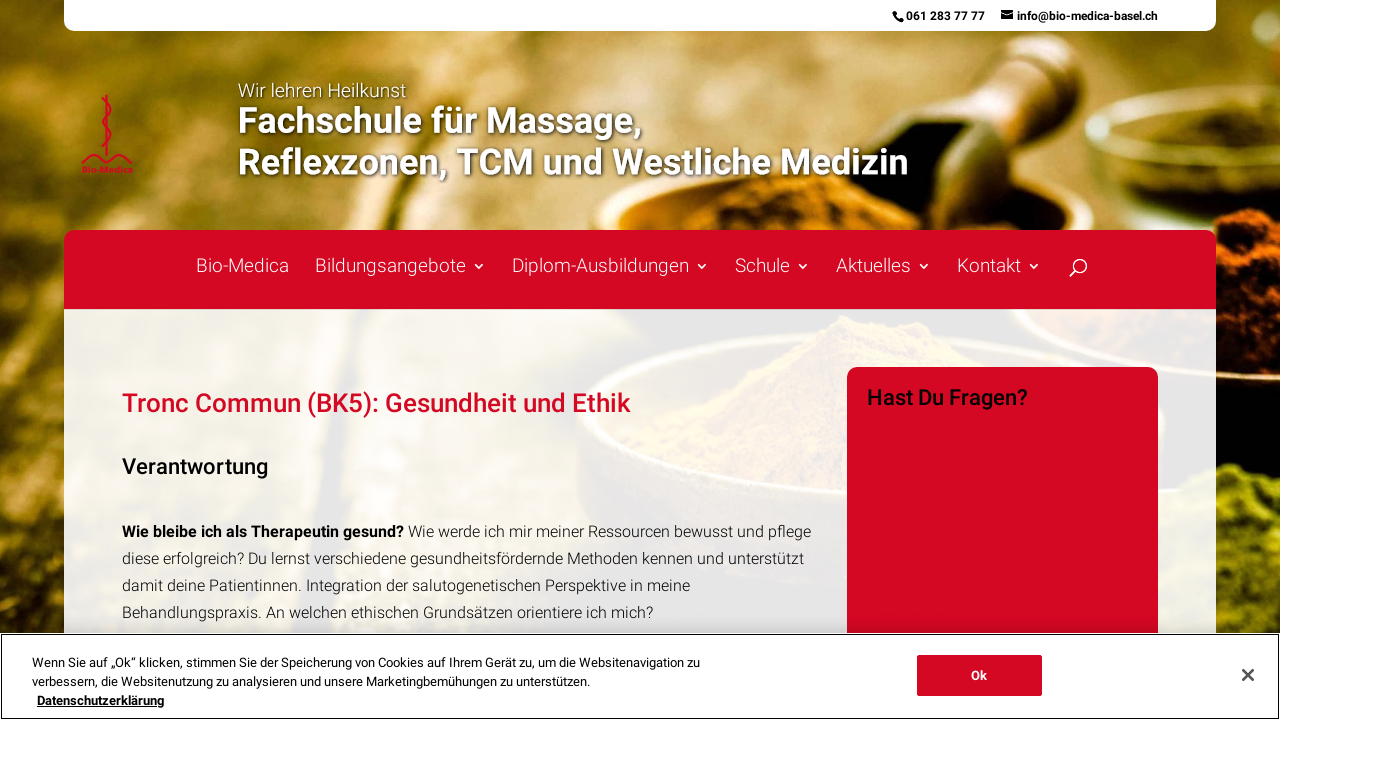

--- FILE ---
content_type: text/html; charset=UTF-8
request_url: https://bio-medica-basel.ch/bildungsangebote-kategorie/tronc-commun-bk5-gesundheit-und-ethik/
body_size: 23201
content:
<!DOCTYPE html>
<html lang="de">
<head><meta charset="UTF-8" /><script>if(navigator.userAgent.match(/MSIE|Internet Explorer/i)||navigator.userAgent.match(/Trident\/7\..*?rv:11/i)){var href=document.location.href;if(!href.match(/[?&]nowprocket/)){if(href.indexOf("?")==-1){if(href.indexOf("#")==-1){document.location.href=href+"?nowprocket=1"}else{document.location.href=href.replace("#","?nowprocket=1#")}}else{if(href.indexOf("#")==-1){document.location.href=href+"&nowprocket=1"}else{document.location.href=href.replace("#","&nowprocket=1#")}}}}</script><script>(()=>{class RocketLazyLoadScripts{constructor(){this.v="2.0.4",this.userEvents=["keydown","keyup","mousedown","mouseup","mousemove","mouseover","mouseout","touchmove","touchstart","touchend","touchcancel","wheel","click","dblclick","input"],this.attributeEvents=["onblur","onclick","oncontextmenu","ondblclick","onfocus","onmousedown","onmouseenter","onmouseleave","onmousemove","onmouseout","onmouseover","onmouseup","onmousewheel","onscroll","onsubmit"]}async t(){this.i(),this.o(),/iP(ad|hone)/.test(navigator.userAgent)&&this.h(),this.u(),this.l(this),this.m(),this.k(this),this.p(this),this._(),await Promise.all([this.R(),this.L()]),this.lastBreath=Date.now(),this.S(this),this.P(),this.D(),this.O(),this.M(),await this.C(this.delayedScripts.normal),await this.C(this.delayedScripts.defer),await this.C(this.delayedScripts.async),await this.T(),await this.F(),await this.j(),await this.A(),window.dispatchEvent(new Event("rocket-allScriptsLoaded")),this.everythingLoaded=!0,this.lastTouchEnd&&await new Promise(t=>setTimeout(t,500-Date.now()+this.lastTouchEnd)),this.I(),this.H(),this.U(),this.W()}i(){this.CSPIssue=sessionStorage.getItem("rocketCSPIssue"),document.addEventListener("securitypolicyviolation",t=>{this.CSPIssue||"script-src-elem"!==t.violatedDirective||"data"!==t.blockedURI||(this.CSPIssue=!0,sessionStorage.setItem("rocketCSPIssue",!0))},{isRocket:!0})}o(){window.addEventListener("pageshow",t=>{this.persisted=t.persisted,this.realWindowLoadedFired=!0},{isRocket:!0}),window.addEventListener("pagehide",()=>{this.onFirstUserAction=null},{isRocket:!0})}h(){let t;function e(e){t=e}window.addEventListener("touchstart",e,{isRocket:!0}),window.addEventListener("touchend",function i(o){o.changedTouches[0]&&t.changedTouches[0]&&Math.abs(o.changedTouches[0].pageX-t.changedTouches[0].pageX)<10&&Math.abs(o.changedTouches[0].pageY-t.changedTouches[0].pageY)<10&&o.timeStamp-t.timeStamp<200&&(window.removeEventListener("touchstart",e,{isRocket:!0}),window.removeEventListener("touchend",i,{isRocket:!0}),"INPUT"===o.target.tagName&&"text"===o.target.type||(o.target.dispatchEvent(new TouchEvent("touchend",{target:o.target,bubbles:!0})),o.target.dispatchEvent(new MouseEvent("mouseover",{target:o.target,bubbles:!0})),o.target.dispatchEvent(new PointerEvent("click",{target:o.target,bubbles:!0,cancelable:!0,detail:1,clientX:o.changedTouches[0].clientX,clientY:o.changedTouches[0].clientY})),event.preventDefault()))},{isRocket:!0})}q(t){this.userActionTriggered||("mousemove"!==t.type||this.firstMousemoveIgnored?"keyup"===t.type||"mouseover"===t.type||"mouseout"===t.type||(this.userActionTriggered=!0,this.onFirstUserAction&&this.onFirstUserAction()):this.firstMousemoveIgnored=!0),"click"===t.type&&t.preventDefault(),t.stopPropagation(),t.stopImmediatePropagation(),"touchstart"===this.lastEvent&&"touchend"===t.type&&(this.lastTouchEnd=Date.now()),"click"===t.type&&(this.lastTouchEnd=0),this.lastEvent=t.type,t.composedPath&&t.composedPath()[0].getRootNode()instanceof ShadowRoot&&(t.rocketTarget=t.composedPath()[0]),this.savedUserEvents.push(t)}u(){this.savedUserEvents=[],this.userEventHandler=this.q.bind(this),this.userEvents.forEach(t=>window.addEventListener(t,this.userEventHandler,{passive:!1,isRocket:!0})),document.addEventListener("visibilitychange",this.userEventHandler,{isRocket:!0})}U(){this.userEvents.forEach(t=>window.removeEventListener(t,this.userEventHandler,{passive:!1,isRocket:!0})),document.removeEventListener("visibilitychange",this.userEventHandler,{isRocket:!0}),this.savedUserEvents.forEach(t=>{(t.rocketTarget||t.target).dispatchEvent(new window[t.constructor.name](t.type,t))})}m(){const t="return false",e=Array.from(this.attributeEvents,t=>"data-rocket-"+t),i="["+this.attributeEvents.join("],[")+"]",o="[data-rocket-"+this.attributeEvents.join("],[data-rocket-")+"]",s=(e,i,o)=>{o&&o!==t&&(e.setAttribute("data-rocket-"+i,o),e["rocket"+i]=new Function("event",o),e.setAttribute(i,t))};new MutationObserver(t=>{for(const n of t)"attributes"===n.type&&(n.attributeName.startsWith("data-rocket-")||this.everythingLoaded?n.attributeName.startsWith("data-rocket-")&&this.everythingLoaded&&this.N(n.target,n.attributeName.substring(12)):s(n.target,n.attributeName,n.target.getAttribute(n.attributeName))),"childList"===n.type&&n.addedNodes.forEach(t=>{if(t.nodeType===Node.ELEMENT_NODE)if(this.everythingLoaded)for(const i of[t,...t.querySelectorAll(o)])for(const t of i.getAttributeNames())e.includes(t)&&this.N(i,t.substring(12));else for(const e of[t,...t.querySelectorAll(i)])for(const t of e.getAttributeNames())this.attributeEvents.includes(t)&&s(e,t,e.getAttribute(t))})}).observe(document,{subtree:!0,childList:!0,attributeFilter:[...this.attributeEvents,...e]})}I(){this.attributeEvents.forEach(t=>{document.querySelectorAll("[data-rocket-"+t+"]").forEach(e=>{this.N(e,t)})})}N(t,e){const i=t.getAttribute("data-rocket-"+e);i&&(t.setAttribute(e,i),t.removeAttribute("data-rocket-"+e))}k(t){Object.defineProperty(HTMLElement.prototype,"onclick",{get(){return this.rocketonclick||null},set(e){this.rocketonclick=e,this.setAttribute(t.everythingLoaded?"onclick":"data-rocket-onclick","this.rocketonclick(event)")}})}S(t){function e(e,i){let o=e[i];e[i]=null,Object.defineProperty(e,i,{get:()=>o,set(s){t.everythingLoaded?o=s:e["rocket"+i]=o=s}})}e(document,"onreadystatechange"),e(window,"onload"),e(window,"onpageshow");try{Object.defineProperty(document,"readyState",{get:()=>t.rocketReadyState,set(e){t.rocketReadyState=e},configurable:!0}),document.readyState="loading"}catch(t){console.log("WPRocket DJE readyState conflict, bypassing")}}l(t){this.originalAddEventListener=EventTarget.prototype.addEventListener,this.originalRemoveEventListener=EventTarget.prototype.removeEventListener,this.savedEventListeners=[],EventTarget.prototype.addEventListener=function(e,i,o){o&&o.isRocket||!t.B(e,this)&&!t.userEvents.includes(e)||t.B(e,this)&&!t.userActionTriggered||e.startsWith("rocket-")||t.everythingLoaded?t.originalAddEventListener.call(this,e,i,o):(t.savedEventListeners.push({target:this,remove:!1,type:e,func:i,options:o}),"mouseenter"!==e&&"mouseleave"!==e||t.originalAddEventListener.call(this,e,t.savedUserEvents.push,o))},EventTarget.prototype.removeEventListener=function(e,i,o){o&&o.isRocket||!t.B(e,this)&&!t.userEvents.includes(e)||t.B(e,this)&&!t.userActionTriggered||e.startsWith("rocket-")||t.everythingLoaded?t.originalRemoveEventListener.call(this,e,i,o):t.savedEventListeners.push({target:this,remove:!0,type:e,func:i,options:o})}}J(t,e){this.savedEventListeners=this.savedEventListeners.filter(i=>{let o=i.type,s=i.target||window;return e!==o||t!==s||(this.B(o,s)&&(i.type="rocket-"+o),this.$(i),!1)})}H(){EventTarget.prototype.addEventListener=this.originalAddEventListener,EventTarget.prototype.removeEventListener=this.originalRemoveEventListener,this.savedEventListeners.forEach(t=>this.$(t))}$(t){t.remove?this.originalRemoveEventListener.call(t.target,t.type,t.func,t.options):this.originalAddEventListener.call(t.target,t.type,t.func,t.options)}p(t){let e;function i(e){return t.everythingLoaded?e:e.split(" ").map(t=>"load"===t||t.startsWith("load.")?"rocket-jquery-load":t).join(" ")}function o(o){function s(e){const s=o.fn[e];o.fn[e]=o.fn.init.prototype[e]=function(){return this[0]===window&&t.userActionTriggered&&("string"==typeof arguments[0]||arguments[0]instanceof String?arguments[0]=i(arguments[0]):"object"==typeof arguments[0]&&Object.keys(arguments[0]).forEach(t=>{const e=arguments[0][t];delete arguments[0][t],arguments[0][i(t)]=e})),s.apply(this,arguments),this}}if(o&&o.fn&&!t.allJQueries.includes(o)){const e={DOMContentLoaded:[],"rocket-DOMContentLoaded":[]};for(const t in e)document.addEventListener(t,()=>{e[t].forEach(t=>t())},{isRocket:!0});o.fn.ready=o.fn.init.prototype.ready=function(i){function s(){parseInt(o.fn.jquery)>2?setTimeout(()=>i.bind(document)(o)):i.bind(document)(o)}return"function"==typeof i&&(t.realDomReadyFired?!t.userActionTriggered||t.fauxDomReadyFired?s():e["rocket-DOMContentLoaded"].push(s):e.DOMContentLoaded.push(s)),o([])},s("on"),s("one"),s("off"),t.allJQueries.push(o)}e=o}t.allJQueries=[],o(window.jQuery),Object.defineProperty(window,"jQuery",{get:()=>e,set(t){o(t)}})}P(){const t=new Map;document.write=document.writeln=function(e){const i=document.currentScript,o=document.createRange(),s=i.parentElement;let n=t.get(i);void 0===n&&(n=i.nextSibling,t.set(i,n));const c=document.createDocumentFragment();o.setStart(c,0),c.appendChild(o.createContextualFragment(e)),s.insertBefore(c,n)}}async R(){return new Promise(t=>{this.userActionTriggered?t():this.onFirstUserAction=t})}async L(){return new Promise(t=>{document.addEventListener("DOMContentLoaded",()=>{this.realDomReadyFired=!0,t()},{isRocket:!0})})}async j(){return this.realWindowLoadedFired?Promise.resolve():new Promise(t=>{window.addEventListener("load",t,{isRocket:!0})})}M(){this.pendingScripts=[];this.scriptsMutationObserver=new MutationObserver(t=>{for(const e of t)e.addedNodes.forEach(t=>{"SCRIPT"!==t.tagName||t.noModule||t.isWPRocket||this.pendingScripts.push({script:t,promise:new Promise(e=>{const i=()=>{const i=this.pendingScripts.findIndex(e=>e.script===t);i>=0&&this.pendingScripts.splice(i,1),e()};t.addEventListener("load",i,{isRocket:!0}),t.addEventListener("error",i,{isRocket:!0}),setTimeout(i,1e3)})})})}),this.scriptsMutationObserver.observe(document,{childList:!0,subtree:!0})}async F(){await this.X(),this.pendingScripts.length?(await this.pendingScripts[0].promise,await this.F()):this.scriptsMutationObserver.disconnect()}D(){this.delayedScripts={normal:[],async:[],defer:[]},document.querySelectorAll("script[type$=rocketlazyloadscript]").forEach(t=>{t.hasAttribute("data-rocket-src")?t.hasAttribute("async")&&!1!==t.async?this.delayedScripts.async.push(t):t.hasAttribute("defer")&&!1!==t.defer||"module"===t.getAttribute("data-rocket-type")?this.delayedScripts.defer.push(t):this.delayedScripts.normal.push(t):this.delayedScripts.normal.push(t)})}async _(){await this.L();let t=[];document.querySelectorAll("script[type$=rocketlazyloadscript][data-rocket-src]").forEach(e=>{let i=e.getAttribute("data-rocket-src");if(i&&!i.startsWith("data:")){i.startsWith("//")&&(i=location.protocol+i);try{const o=new URL(i).origin;o!==location.origin&&t.push({src:o,crossOrigin:e.crossOrigin||"module"===e.getAttribute("data-rocket-type")})}catch(t){}}}),t=[...new Map(t.map(t=>[JSON.stringify(t),t])).values()],this.Y(t,"preconnect")}async G(t){if(await this.K(),!0!==t.noModule||!("noModule"in HTMLScriptElement.prototype))return new Promise(e=>{let i;function o(){(i||t).setAttribute("data-rocket-status","executed"),e()}try{if(navigator.userAgent.includes("Firefox/")||""===navigator.vendor||this.CSPIssue)i=document.createElement("script"),[...t.attributes].forEach(t=>{let e=t.nodeName;"type"!==e&&("data-rocket-type"===e&&(e="type"),"data-rocket-src"===e&&(e="src"),i.setAttribute(e,t.nodeValue))}),t.text&&(i.text=t.text),t.nonce&&(i.nonce=t.nonce),i.hasAttribute("src")?(i.addEventListener("load",o,{isRocket:!0}),i.addEventListener("error",()=>{i.setAttribute("data-rocket-status","failed-network"),e()},{isRocket:!0}),setTimeout(()=>{i.isConnected||e()},1)):(i.text=t.text,o()),i.isWPRocket=!0,t.parentNode.replaceChild(i,t);else{const i=t.getAttribute("data-rocket-type"),s=t.getAttribute("data-rocket-src");i?(t.type=i,t.removeAttribute("data-rocket-type")):t.removeAttribute("type"),t.addEventListener("load",o,{isRocket:!0}),t.addEventListener("error",i=>{this.CSPIssue&&i.target.src.startsWith("data:")?(console.log("WPRocket: CSP fallback activated"),t.removeAttribute("src"),this.G(t).then(e)):(t.setAttribute("data-rocket-status","failed-network"),e())},{isRocket:!0}),s?(t.fetchPriority="high",t.removeAttribute("data-rocket-src"),t.src=s):t.src="data:text/javascript;base64,"+window.btoa(unescape(encodeURIComponent(t.text)))}}catch(i){t.setAttribute("data-rocket-status","failed-transform"),e()}});t.setAttribute("data-rocket-status","skipped")}async C(t){const e=t.shift();return e?(e.isConnected&&await this.G(e),this.C(t)):Promise.resolve()}O(){this.Y([...this.delayedScripts.normal,...this.delayedScripts.defer,...this.delayedScripts.async],"preload")}Y(t,e){this.trash=this.trash||[];let i=!0;var o=document.createDocumentFragment();t.forEach(t=>{const s=t.getAttribute&&t.getAttribute("data-rocket-src")||t.src;if(s&&!s.startsWith("data:")){const n=document.createElement("link");n.href=s,n.rel=e,"preconnect"!==e&&(n.as="script",n.fetchPriority=i?"high":"low"),t.getAttribute&&"module"===t.getAttribute("data-rocket-type")&&(n.crossOrigin=!0),t.crossOrigin&&(n.crossOrigin=t.crossOrigin),t.integrity&&(n.integrity=t.integrity),t.nonce&&(n.nonce=t.nonce),o.appendChild(n),this.trash.push(n),i=!1}}),document.head.appendChild(o)}W(){this.trash.forEach(t=>t.remove())}async T(){try{document.readyState="interactive"}catch(t){}this.fauxDomReadyFired=!0;try{await this.K(),this.J(document,"readystatechange"),document.dispatchEvent(new Event("rocket-readystatechange")),await this.K(),document.rocketonreadystatechange&&document.rocketonreadystatechange(),await this.K(),this.J(document,"DOMContentLoaded"),document.dispatchEvent(new Event("rocket-DOMContentLoaded")),await this.K(),this.J(window,"DOMContentLoaded"),window.dispatchEvent(new Event("rocket-DOMContentLoaded"))}catch(t){console.error(t)}}async A(){try{document.readyState="complete"}catch(t){}try{await this.K(),this.J(document,"readystatechange"),document.dispatchEvent(new Event("rocket-readystatechange")),await this.K(),document.rocketonreadystatechange&&document.rocketonreadystatechange(),await this.K(),this.J(window,"load"),window.dispatchEvent(new Event("rocket-load")),await this.K(),window.rocketonload&&window.rocketonload(),await this.K(),this.allJQueries.forEach(t=>t(window).trigger("rocket-jquery-load")),await this.K(),this.J(window,"pageshow");const t=new Event("rocket-pageshow");t.persisted=this.persisted,window.dispatchEvent(t),await this.K(),window.rocketonpageshow&&window.rocketonpageshow({persisted:this.persisted})}catch(t){console.error(t)}}async K(){Date.now()-this.lastBreath>45&&(await this.X(),this.lastBreath=Date.now())}async X(){return document.hidden?new Promise(t=>setTimeout(t)):new Promise(t=>requestAnimationFrame(t))}B(t,e){return e===document&&"readystatechange"===t||(e===document&&"DOMContentLoaded"===t||(e===window&&"DOMContentLoaded"===t||(e===window&&"load"===t||e===window&&"pageshow"===t)))}static run(){(new RocketLazyLoadScripts).t()}}RocketLazyLoadScripts.run()})();</script>
	
<meta http-equiv="X-UA-Compatible" content="IE=edge">
	<link rel="pingback" href="" />

	<script type="rocketlazyloadscript" data-rocket-type="text/javascript">
		document.documentElement.className = 'js';
	</script>

	<meta name='robots' content='index, follow, max-image-preview:large, max-snippet:-1, max-video-preview:-1' />

	<!-- This site is optimized with the Yoast SEO plugin v26.7 - https://yoast.com/wordpress/plugins/seo/ -->
	<title>Tronc Commun (BK5): Gesundheit und Ethik &#8211; Bio-Medica-Basel</title>
<link data-rocket-prefetch href="https://scripts.clarity.ms" rel="dns-prefetch">
<link data-rocket-prefetch href="https://www.gstatic.com" rel="dns-prefetch">
<link data-rocket-prefetch href="https://www.clarity.ms" rel="dns-prefetch">
<link data-rocket-prefetch href="https://connect.facebook.net" rel="dns-prefetch">
<link data-rocket-prefetch href="https://www.googletagmanager.com" rel="dns-prefetch">
<link data-rocket-prefetch href="https://cookie-cdn.cookiepro.com" rel="dns-prefetch">
<link data-rocket-prefetch href="https://www.google.com" rel="dns-prefetch"><link rel="preload" data-rocket-preload as="image" href="https://bio-medica-basel.ch/wp-content/uploads/2024/09/Bio-Medica_Web_5124_Header.svg" fetchpriority="high">
	<meta name="description" content="Im Kurs «Gesundheit und Ethik» lernst du verschiedene gesundheitsfördernde Methoden kennen und unterstützt damit deine Patientinnen." />
	<link rel="canonical" href="https://bio-medica-basel.ch/bildungsangebote-kategorie/tronc-commun-bk5-gesundheit-und-ethik/" />
	<meta property="og:locale" content="de_DE" />
	<meta property="og:type" content="article" />
	<meta property="og:title" content="Tronc commun (BK5): Gesundheit und Ethik" />
	<meta property="og:description" content="Im Kurs »Gesundheit und Ethik« lernst du verschiedene gesundheitsfördernde Methoden kennen und unterstützt damit deine Patientinnen." />
	<meta property="og:url" content="https://bio-medica-basel.ch/bildungsangebote-kategorie/tronc-commun-bk5-gesundheit-und-ethik/" />
	<meta property="og:site_name" content="Bio-Medica-Basel" />
	<meta name="twitter:card" content="summary_large_image" />
	<meta name="twitter:title" content="Tronc commun (BK5): Gesundheit und Ethik" />
	<meta name="twitter:description" content="Im Kurs »Gesundheit und Ethik« lernst du verschiedene gesundheitsfördernde Methoden kennen und unterstützt damit deine Patientinnen." />
	<script type="application/ld+json" class="yoast-schema-graph">{"@context":"https://schema.org","@graph":[{"@type":"CollectionPage","@id":"https://bio-medica-basel.ch/bildungsangebote-kategorie/tronc-commun-bk5-gesundheit-und-ethik/","url":"https://bio-medica-basel.ch/bildungsangebote-kategorie/tronc-commun-bk5-gesundheit-und-ethik/","name":"Tronc Commun (BK5): Gesundheit und Ethik &#8211; Bio-Medica-Basel","isPartOf":{"@id":"https://bio-medica-basel.ch/#website"},"description":"Im Kurs «Gesundheit und Ethik» lernst du verschiedene gesundheitsfördernde Methoden kennen und unterstützt damit deine Patientinnen.","breadcrumb":{"@id":"https://bio-medica-basel.ch/bildungsangebote-kategorie/tronc-commun-bk5-gesundheit-und-ethik/#breadcrumb"},"inLanguage":"de"},{"@type":"BreadcrumbList","@id":"https://bio-medica-basel.ch/bildungsangebote-kategorie/tronc-commun-bk5-gesundheit-und-ethik/#breadcrumb","itemListElement":[{"@type":"ListItem","position":1,"name":"Home","item":"https://bio-medica-basel.ch/"},{"@type":"ListItem","position":2,"name":"Tronc Commun (BK5): Gesundheit und Ethik"}]},{"@type":"WebSite","@id":"https://bio-medica-basel.ch/#website","url":"https://bio-medica-basel.ch/","name":"Bio-Medica-Basel","description":"Fachschule für Massage, Westliche und Asiatische Medizin","publisher":{"@id":"https://bio-medica-basel.ch/#organization"},"potentialAction":[{"@type":"SearchAction","target":{"@type":"EntryPoint","urlTemplate":"https://bio-medica-basel.ch/?s={search_term_string}"},"query-input":{"@type":"PropertyValueSpecification","valueRequired":true,"valueName":"search_term_string"}}],"inLanguage":"de"},{"@type":"Organization","@id":"https://bio-medica-basel.ch/#organization","name":"Bio-Medica Fachschule GmbH","url":"https://bio-medica-basel.ch/","logo":{"@type":"ImageObject","inLanguage":"de","@id":"https://bio-medica-basel.ch/#/schema/logo/image/","url":"https://bio-medica-basel.ch/wp-content/uploads/2021/01/logo3.png","contentUrl":"https://bio-medica-basel.ch/wp-content/uploads/2021/01/logo3.png","width":111,"height":174,"caption":"Bio-Medica Fachschule GmbH"},"image":{"@id":"https://bio-medica-basel.ch/#/schema/logo/image/"},"sameAs":["https://www.facebook.com/biomedicabasel","https://www.instagram.com/bio_medica_basel/"]}]}</script>
	<!-- / Yoast SEO plugin. -->


<link rel="alternate" type="application/rss+xml" title="Bio-Medica-Basel &raquo; Feed" href="https://bio-medica-basel.ch/feed/" />
<link rel="alternate" type="application/rss+xml" title="Bio-Medica-Basel &raquo; Kommentar-Feed" href="https://bio-medica-basel.ch/comments/feed/" />
<link rel="alternate" type="text/calendar" title="Bio-Medica-Basel &raquo; iCal Feed" href="https://bio-medica-basel.ch/infoabende/?ical=1" />
<link rel="alternate" type="application/rss+xml" title="Bio-Medica-Basel &raquo; Tronc Commun (BK5): Gesundheit und Ethik Kategorie Feed" href="https://bio-medica-basel.ch/bildungsangebote-kategorie/tronc-commun-bk5-gesundheit-und-ethik/feed/" />
<meta content="Divi Child v." name="generator"/><link rel='stylesheet' id='sbi_styles-css' href='https://bio-medica-basel.ch/wp-content/plugins/instagram-feed/css/sbi-styles.min.css?ver=6.10.0' type='text/css' media='all' />
<style id='wp-emoji-styles-inline-css' type='text/css'>

	img.wp-smiley, img.emoji {
		display: inline !important;
		border: none !important;
		box-shadow: none !important;
		height: 1em !important;
		width: 1em !important;
		margin: 0 0.07em !important;
		vertical-align: -0.1em !important;
		background: none !important;
		padding: 0 !important;
	}
/*# sourceURL=wp-emoji-styles-inline-css */
</style>
<link rel='stylesheet' id='wp-block-library-css' href='https://bio-medica-basel.ch/wp-includes/css/dist/block-library/style.min.css?ver=6.9' type='text/css' media='all' />
<style id='global-styles-inline-css' type='text/css'>
:root{--wp--preset--aspect-ratio--square: 1;--wp--preset--aspect-ratio--4-3: 4/3;--wp--preset--aspect-ratio--3-4: 3/4;--wp--preset--aspect-ratio--3-2: 3/2;--wp--preset--aspect-ratio--2-3: 2/3;--wp--preset--aspect-ratio--16-9: 16/9;--wp--preset--aspect-ratio--9-16: 9/16;--wp--preset--color--black: #000000;--wp--preset--color--cyan-bluish-gray: #abb8c3;--wp--preset--color--white: #ffffff;--wp--preset--color--pale-pink: #f78da7;--wp--preset--color--vivid-red: #cf2e2e;--wp--preset--color--luminous-vivid-orange: #ff6900;--wp--preset--color--luminous-vivid-amber: #fcb900;--wp--preset--color--light-green-cyan: #7bdcb5;--wp--preset--color--vivid-green-cyan: #00d084;--wp--preset--color--pale-cyan-blue: #8ed1fc;--wp--preset--color--vivid-cyan-blue: #0693e3;--wp--preset--color--vivid-purple: #9b51e0;--wp--preset--gradient--vivid-cyan-blue-to-vivid-purple: linear-gradient(135deg,rgb(6,147,227) 0%,rgb(155,81,224) 100%);--wp--preset--gradient--light-green-cyan-to-vivid-green-cyan: linear-gradient(135deg,rgb(122,220,180) 0%,rgb(0,208,130) 100%);--wp--preset--gradient--luminous-vivid-amber-to-luminous-vivid-orange: linear-gradient(135deg,rgb(252,185,0) 0%,rgb(255,105,0) 100%);--wp--preset--gradient--luminous-vivid-orange-to-vivid-red: linear-gradient(135deg,rgb(255,105,0) 0%,rgb(207,46,46) 100%);--wp--preset--gradient--very-light-gray-to-cyan-bluish-gray: linear-gradient(135deg,rgb(238,238,238) 0%,rgb(169,184,195) 100%);--wp--preset--gradient--cool-to-warm-spectrum: linear-gradient(135deg,rgb(74,234,220) 0%,rgb(151,120,209) 20%,rgb(207,42,186) 40%,rgb(238,44,130) 60%,rgb(251,105,98) 80%,rgb(254,248,76) 100%);--wp--preset--gradient--blush-light-purple: linear-gradient(135deg,rgb(255,206,236) 0%,rgb(152,150,240) 100%);--wp--preset--gradient--blush-bordeaux: linear-gradient(135deg,rgb(254,205,165) 0%,rgb(254,45,45) 50%,rgb(107,0,62) 100%);--wp--preset--gradient--luminous-dusk: linear-gradient(135deg,rgb(255,203,112) 0%,rgb(199,81,192) 50%,rgb(65,88,208) 100%);--wp--preset--gradient--pale-ocean: linear-gradient(135deg,rgb(255,245,203) 0%,rgb(182,227,212) 50%,rgb(51,167,181) 100%);--wp--preset--gradient--electric-grass: linear-gradient(135deg,rgb(202,248,128) 0%,rgb(113,206,126) 100%);--wp--preset--gradient--midnight: linear-gradient(135deg,rgb(2,3,129) 0%,rgb(40,116,252) 100%);--wp--preset--font-size--small: 13px;--wp--preset--font-size--medium: 20px;--wp--preset--font-size--large: 36px;--wp--preset--font-size--x-large: 42px;--wp--preset--spacing--20: 0.44rem;--wp--preset--spacing--30: 0.67rem;--wp--preset--spacing--40: 1rem;--wp--preset--spacing--50: 1.5rem;--wp--preset--spacing--60: 2.25rem;--wp--preset--spacing--70: 3.38rem;--wp--preset--spacing--80: 5.06rem;--wp--preset--shadow--natural: 6px 6px 9px rgba(0, 0, 0, 0.2);--wp--preset--shadow--deep: 12px 12px 50px rgba(0, 0, 0, 0.4);--wp--preset--shadow--sharp: 6px 6px 0px rgba(0, 0, 0, 0.2);--wp--preset--shadow--outlined: 6px 6px 0px -3px rgb(255, 255, 255), 6px 6px rgb(0, 0, 0);--wp--preset--shadow--crisp: 6px 6px 0px rgb(0, 0, 0);}:root { --wp--style--global--content-size: 823px;--wp--style--global--wide-size: 1080px; }:where(body) { margin: 0; }.wp-site-blocks > .alignleft { float: left; margin-right: 2em; }.wp-site-blocks > .alignright { float: right; margin-left: 2em; }.wp-site-blocks > .aligncenter { justify-content: center; margin-left: auto; margin-right: auto; }:where(.is-layout-flex){gap: 0.5em;}:where(.is-layout-grid){gap: 0.5em;}.is-layout-flow > .alignleft{float: left;margin-inline-start: 0;margin-inline-end: 2em;}.is-layout-flow > .alignright{float: right;margin-inline-start: 2em;margin-inline-end: 0;}.is-layout-flow > .aligncenter{margin-left: auto !important;margin-right: auto !important;}.is-layout-constrained > .alignleft{float: left;margin-inline-start: 0;margin-inline-end: 2em;}.is-layout-constrained > .alignright{float: right;margin-inline-start: 2em;margin-inline-end: 0;}.is-layout-constrained > .aligncenter{margin-left: auto !important;margin-right: auto !important;}.is-layout-constrained > :where(:not(.alignleft):not(.alignright):not(.alignfull)){max-width: var(--wp--style--global--content-size);margin-left: auto !important;margin-right: auto !important;}.is-layout-constrained > .alignwide{max-width: var(--wp--style--global--wide-size);}body .is-layout-flex{display: flex;}.is-layout-flex{flex-wrap: wrap;align-items: center;}.is-layout-flex > :is(*, div){margin: 0;}body .is-layout-grid{display: grid;}.is-layout-grid > :is(*, div){margin: 0;}body{padding-top: 0px;padding-right: 0px;padding-bottom: 0px;padding-left: 0px;}:root :where(.wp-element-button, .wp-block-button__link){background-color: #32373c;border-width: 0;color: #fff;font-family: inherit;font-size: inherit;font-style: inherit;font-weight: inherit;letter-spacing: inherit;line-height: inherit;padding-top: calc(0.667em + 2px);padding-right: calc(1.333em + 2px);padding-bottom: calc(0.667em + 2px);padding-left: calc(1.333em + 2px);text-decoration: none;text-transform: inherit;}.has-black-color{color: var(--wp--preset--color--black) !important;}.has-cyan-bluish-gray-color{color: var(--wp--preset--color--cyan-bluish-gray) !important;}.has-white-color{color: var(--wp--preset--color--white) !important;}.has-pale-pink-color{color: var(--wp--preset--color--pale-pink) !important;}.has-vivid-red-color{color: var(--wp--preset--color--vivid-red) !important;}.has-luminous-vivid-orange-color{color: var(--wp--preset--color--luminous-vivid-orange) !important;}.has-luminous-vivid-amber-color{color: var(--wp--preset--color--luminous-vivid-amber) !important;}.has-light-green-cyan-color{color: var(--wp--preset--color--light-green-cyan) !important;}.has-vivid-green-cyan-color{color: var(--wp--preset--color--vivid-green-cyan) !important;}.has-pale-cyan-blue-color{color: var(--wp--preset--color--pale-cyan-blue) !important;}.has-vivid-cyan-blue-color{color: var(--wp--preset--color--vivid-cyan-blue) !important;}.has-vivid-purple-color{color: var(--wp--preset--color--vivid-purple) !important;}.has-black-background-color{background-color: var(--wp--preset--color--black) !important;}.has-cyan-bluish-gray-background-color{background-color: var(--wp--preset--color--cyan-bluish-gray) !important;}.has-white-background-color{background-color: var(--wp--preset--color--white) !important;}.has-pale-pink-background-color{background-color: var(--wp--preset--color--pale-pink) !important;}.has-vivid-red-background-color{background-color: var(--wp--preset--color--vivid-red) !important;}.has-luminous-vivid-orange-background-color{background-color: var(--wp--preset--color--luminous-vivid-orange) !important;}.has-luminous-vivid-amber-background-color{background-color: var(--wp--preset--color--luminous-vivid-amber) !important;}.has-light-green-cyan-background-color{background-color: var(--wp--preset--color--light-green-cyan) !important;}.has-vivid-green-cyan-background-color{background-color: var(--wp--preset--color--vivid-green-cyan) !important;}.has-pale-cyan-blue-background-color{background-color: var(--wp--preset--color--pale-cyan-blue) !important;}.has-vivid-cyan-blue-background-color{background-color: var(--wp--preset--color--vivid-cyan-blue) !important;}.has-vivid-purple-background-color{background-color: var(--wp--preset--color--vivid-purple) !important;}.has-black-border-color{border-color: var(--wp--preset--color--black) !important;}.has-cyan-bluish-gray-border-color{border-color: var(--wp--preset--color--cyan-bluish-gray) !important;}.has-white-border-color{border-color: var(--wp--preset--color--white) !important;}.has-pale-pink-border-color{border-color: var(--wp--preset--color--pale-pink) !important;}.has-vivid-red-border-color{border-color: var(--wp--preset--color--vivid-red) !important;}.has-luminous-vivid-orange-border-color{border-color: var(--wp--preset--color--luminous-vivid-orange) !important;}.has-luminous-vivid-amber-border-color{border-color: var(--wp--preset--color--luminous-vivid-amber) !important;}.has-light-green-cyan-border-color{border-color: var(--wp--preset--color--light-green-cyan) !important;}.has-vivid-green-cyan-border-color{border-color: var(--wp--preset--color--vivid-green-cyan) !important;}.has-pale-cyan-blue-border-color{border-color: var(--wp--preset--color--pale-cyan-blue) !important;}.has-vivid-cyan-blue-border-color{border-color: var(--wp--preset--color--vivid-cyan-blue) !important;}.has-vivid-purple-border-color{border-color: var(--wp--preset--color--vivid-purple) !important;}.has-vivid-cyan-blue-to-vivid-purple-gradient-background{background: var(--wp--preset--gradient--vivid-cyan-blue-to-vivid-purple) !important;}.has-light-green-cyan-to-vivid-green-cyan-gradient-background{background: var(--wp--preset--gradient--light-green-cyan-to-vivid-green-cyan) !important;}.has-luminous-vivid-amber-to-luminous-vivid-orange-gradient-background{background: var(--wp--preset--gradient--luminous-vivid-amber-to-luminous-vivid-orange) !important;}.has-luminous-vivid-orange-to-vivid-red-gradient-background{background: var(--wp--preset--gradient--luminous-vivid-orange-to-vivid-red) !important;}.has-very-light-gray-to-cyan-bluish-gray-gradient-background{background: var(--wp--preset--gradient--very-light-gray-to-cyan-bluish-gray) !important;}.has-cool-to-warm-spectrum-gradient-background{background: var(--wp--preset--gradient--cool-to-warm-spectrum) !important;}.has-blush-light-purple-gradient-background{background: var(--wp--preset--gradient--blush-light-purple) !important;}.has-blush-bordeaux-gradient-background{background: var(--wp--preset--gradient--blush-bordeaux) !important;}.has-luminous-dusk-gradient-background{background: var(--wp--preset--gradient--luminous-dusk) !important;}.has-pale-ocean-gradient-background{background: var(--wp--preset--gradient--pale-ocean) !important;}.has-electric-grass-gradient-background{background: var(--wp--preset--gradient--electric-grass) !important;}.has-midnight-gradient-background{background: var(--wp--preset--gradient--midnight) !important;}.has-small-font-size{font-size: var(--wp--preset--font-size--small) !important;}.has-medium-font-size{font-size: var(--wp--preset--font-size--medium) !important;}.has-large-font-size{font-size: var(--wp--preset--font-size--large) !important;}.has-x-large-font-size{font-size: var(--wp--preset--font-size--x-large) !important;}
/*# sourceURL=global-styles-inline-css */
</style>

<link rel='stylesheet' id='cff-css' href='https://bio-medica-basel.ch/wp-content/plugins/custom-facebook-feed-pro/assets/css/cff-style.min.css?ver=4.7.4' type='text/css' media='all' />
<link data-minify="1" rel='stylesheet' id='dashicons-css' href='https://bio-medica-basel.ch/wp-content/cache/min/1/wp-includes/css/dashicons.min.css?ver=1768327982' type='text/css' media='all' />
<link data-minify="1" rel='stylesheet' id='a-z-listing-css' href='https://bio-medica-basel.ch/wp-content/cache/min/1/wp-content/plugins/a-z-listing/css/a-z-listing-default.css?ver=1768327982' type='text/css' media='all' />
<link data-minify="1" rel='stylesheet' id='jquery-lazyloadxt-fadein-css-css' href='https://bio-medica-basel.ch/wp-content/cache/min/1/wp-content/plugins/a3-lazy-load/assets/css/jquery.lazyloadxt.fadein.css?ver=1768327982' type='text/css' media='all' />
<link rel='stylesheet' id='a3a3_lazy_load-css' href='//bio-medica-basel.ch/wp-content/uploads/sass/a3_lazy_load.min.css?ver=1766157232' type='text/css' media='all' />
<link data-minify="1" rel='stylesheet' id='divi-style-parent-css' href='https://bio-medica-basel.ch/wp-content/cache/min/1/wp-content/themes/Divi/style-static-cpt.min.css?ver=1768328018' type='text/css' media='all' />
<link data-minify="1" rel='stylesheet' id='divi-style-css' href='https://bio-medica-basel.ch/wp-content/cache/min/1/wp-content/themes/divi-child/style.css?ver=1768327982' type='text/css' media='all' />
<script type="text/javascript" src="https://bio-medica-basel.ch/wp-includes/js/jquery/jquery.min.js?ver=3.7.1" id="jquery-core-js" data-rocket-defer defer></script>
<script type="text/javascript" src="https://bio-medica-basel.ch/wp-includes/js/jquery/jquery-migrate.min.js?ver=3.4.1" id="jquery-migrate-js" data-rocket-defer defer></script>
<link rel="https://api.w.org/" href="https://bio-medica-basel.ch/wp-json/" /><link rel="EditURI" type="application/rsd+xml" title="RSD" href="https://bio-medica-basel.ch/xmlrpc.php?rsd" />
<meta name="generator" content="WordPress 6.9" />
<!-- Custom Facebook Feed JS vars -->
<script type="rocketlazyloadscript" data-rocket-type="text/javascript">
var cffsiteurl = "https://bio-medica-basel.ch/wp-content/plugins";
var cffajaxurl = "https://bio-medica-basel.ch/wp-admin/admin-ajax.php";


var cfflinkhashtags = "false";
</script>
<meta name="tec-api-version" content="v1"><meta name="tec-api-origin" content="https://bio-medica-basel.ch"><link rel="alternate" href="https://bio-medica-basel.ch/wp-json/tribe/events/v1/" /><meta name="viewport" content="width=device-width, initial-scale=1.0, maximum-scale=1.0, user-scalable=0" /><style type="text/css" id="custom-background-css">
body.custom-background { background-image: url("https://bio-medica-basel.ch/wp-content/uploads/2022/04/Gewuerze_XL.jpg"); background-position: left top; background-size: auto; background-repeat: repeat; background-attachment: fixed; }
</style>
	<!-- CookiePro Cookie-Einwilligungshinweis – Anfang für bio-medica-basel.ch -->
<script type="text/javascript" src="https://cookie-cdn.cookiepro.com/consent/0193b4ac-20d0-7d5a-9ea8-ddcb6c1824ba/OtAutoBlock.js" ></script>
<script src="https://cookie-cdn.cookiepro.com/scripttemplates/otSDKStub.js" data-document-language="true" type="text/javascript" charset="UTF-8" data-domain-script="0193b4ac-20d0-7d5a-9ea8-ddcb6c1824ba" ></script>
<script type="rocketlazyloadscript" data-rocket-type="text/javascript">
function OptanonWrapper() { }
</script>
<!-- CookiePro-Cookie-Einwilligungshinweis – Ende für bio-medica-basel.ch -->

<script type="rocketlazyloadscript">
window.dataLayer = window.dataLayer || [];
function gtag() { window.dataLayer.push(arguments); }
window.gtag('consent', 'default', {
  ad_storage: 'granted',
  analytics_storage: 'granted',
  ad_user_data: 'granted',
  ad_personalization: 'granted',
  wait_for_update: 500,
  region: ['CH']
});
</script>

<!-- Google Tag Manager -->
<script type="rocketlazyloadscript">(function(w,d,s,l,i){w[l]=w[l]||[];w[l].push({'gtm.start':
new Date().getTime(),event:'gtm.js'});var f=d.getElementsByTagName(s)[0],
j=d.createElement(s),dl=l!='dataLayer'?'&l='+l:'';j.async=true;j.src=
'https://www.googletagmanager.com/gtm.js?id='+i+dl;f.parentNode.insertBefore(j,f);
})(window,document,'script','dataLayer','GTM-T5WN8ZQ');</script>
<!-- End Google Tag Manager -->

<script type="rocketlazyloadscript">window.addEventListener('DOMContentLoaded', function() {
jQuery(document).ready(function($) {
    $('img[title]').each(function() { $(this).removeAttr('title'); });
});
});</script>

<script type="rocketlazyloadscript">window.addEventListener('DOMContentLoaded', function() {
jQuery(function($) {
    $(document).ready(function() {
        $("body ul.et_mobile_menu li.menu-item-has-children, body ul.et_mobile_menu  li.page_item_has_children").append('<a href="#" class="mobile-toggle-icon"></a>');
        $('ul.et_mobile_menu li.menu-item-has-children .mobile-toggle-icon, ul.et_mobile_menu li.page_item_has_children .mobile-toggle-icon').click(function(event) {
            event.preventDefault();
            $(this).parent('li').toggleClass('mobile-toggle-open');
            $(this).parent('li').find('ul.children').first().toggleClass('visible');
            $(this).parent('li').find('ul.sub-menu').first().toggleClass('visible');
        });
        iconFINAL = 'P';
        $('body ul.et_mobile_menu li.menu-item-has-children, body ul.et_mobile_menu li.page_item_has_children').attr('data-icon', iconFINAL);
        $('.mobile-toggle-icon').on('mouseover', function() {
            $(this).parent().addClass('active-toggle');
        }).on('mouseout', function() {
            $(this).parent().removeClass('active-toggle');
        })
    });
});
});</script><link rel="icon" href="https://bio-medica-basel.ch/wp-content/uploads/2021/09/cropped-Bio-Medica_Favicon-32x32.png" sizes="32x32" />
<link rel="icon" href="https://bio-medica-basel.ch/wp-content/uploads/2021/09/cropped-Bio-Medica_Favicon-192x192.png" sizes="192x192" />
<link rel="apple-touch-icon" href="https://bio-medica-basel.ch/wp-content/uploads/2021/09/cropped-Bio-Medica_Favicon-180x180.png" />
<meta name="msapplication-TileImage" content="https://bio-medica-basel.ch/wp-content/uploads/2021/09/cropped-Bio-Medica_Favicon-270x270.png" />
<link rel="stylesheet" id="et-divi-customizer-cpt-global-cached-inline-styles" href="https://bio-medica-basel.ch/wp-content/et-cache/global/et-divi-customizer-cpt-global.min.css?ver=1768496436" /><link rel="stylesheet" id="et-divi-customizer-global-cached-inline-styles" href="https://bio-medica-basel.ch/wp-content/et-cache/global/et-divi-customizer-global.min.css?ver=1768496424" /><link data-minify="1" rel='stylesheet' id='contact-form-7-css' href='https://bio-medica-basel.ch/wp-content/cache/min/1/wp-content/plugins/contact-form-7/includes/css/styles.css?ver=1768327988' type='text/css' media='all' />
<link rel='stylesheet' id='divi-overlays-animate-style-css' href='https://bio-medica-basel.ch/wp-content/plugins/divi-overlays/assets/css/animate.min.css?ver=4.1.1' type='text/css' media='all' />
<link data-minify="1" rel='stylesheet' id='divi-overlays-customanimations-css' href='https://bio-medica-basel.ch/wp-content/cache/min/1/wp-content/plugins/divi-overlays/assets/css/custom_animations.css?ver=1768327982' type='text/css' media='all' />
<link data-minify="1" rel='stylesheet' id='divi-overlays-custom_style_css-css' href='https://bio-medica-basel.ch/wp-content/cache/min/1/wp-content/plugins/divi-overlays/assets/css/style.css?ver=1768327982' type='text/css' media='all' />
<link data-minify="1" rel='stylesheet' id='et-builder-googlefonts-css' href='https://bio-medica-basel.ch/wp-content/cache/min/1/wp-content/uploads/fonts/518705253a90dd1a24d12ea90e76bce9/font.css?ver=1768327982' type='text/css' media='all' />
<meta name="generator" content="WP Rocket 3.20.3" data-wpr-features="wpr_delay_js wpr_defer_js wpr_minify_js wpr_preconnect_external_domains wpr_oci wpr_minify_css wpr_preload_links wpr_desktop" /></head>
<body class="archive tax-bildungsangebote_cat term-tronc-commun-bk5-gesundheit-und-ethik term-343 custom-background wp-theme-Divi wp-child-theme-divi-child tribe-no-js et_pb_button_helper_class et_fullwidth_nav et_non_fixed_nav et_show_nav et_hide_fixed_logo et_secondary_nav_enabled et_primary_nav_dropdown_animation_fade et_secondary_nav_dropdown_animation_fade et_header_style_centered et_pb_svg_logo et_pb_footer_columns3 et_boxed_layout et_cover_background et_pb_gutter et_pb_gutters2 et_right_sidebar et_divi_theme et-db">
<script class="divioverlays-globalresponsivevalues">var dov_globalresponsivevalues = { min_width:769, max_width:980, tablet_width:768, phone_width:400 };</script><script type="text/javascript">var overlays_with_css_trigger = {};</script><script type="text/javascript">var overlays_with_automatic_trigger = {'15714': '{"at_type":"overlay-timed","at_value":"7","at_onceperload":"1"}','14647': '{"at_type":"0","at_value":"0","at_onceperload":"0"}',};</script><style id="divioverlay-styles"></style><div  id="divioverlay-links"></div><div  id="sidebar-overlay" class="hiddenMainContainer"><style class="divioverlay-design-styles">@media (min-width: 769px){#divi-overlay-container-14647 .post-content-animation > .et-boc {}#divi-overlay-container-14647 .overlay-entry-content > div {min-width:95% !important; width:95% !important; max-width:none !important; min-height:auto !important; height:auto !important; max-height:none !important; }#divi-overlay-container-14647 .overlay-entry-content {}}@media (max-width: 768px) and (min-width: 401px){#divi-overlay-container-14647 .post-content-animation > div {padding: 0 20px; }#divi-overlay-container-14647 .post-content-animation > .et-boc {position:relative !important; top:0 !important; left:0 !important; }#divi-overlay-container-14647 .overlay-entry-content > div {min-width:100% !important; width:100% !important; max-width:none !important; min-height:auto !important; height:auto !important; max-height:none !important; }#divi-overlay-container-14647 .overlay-entry-content {}}@media (max-width: 400px){#divi-overlay-container-14647 .post-content-animation > div {padding: 0 20px; }#divi-overlay-container-14647 .post-content-animation > .et-boc {position:relative !important; top:0 !important; left:0 !important; }#divi-overlay-container-14647 .overlay-entry-content > div {min-width:100% !important; width:100% !important; max-width:none !important; min-height:auto !important; height:auto !important; max-height:none !important; }#divi-overlay-container-14647 .overlay-entry-content {}}</style><style class="divioverlay-customclosebutton-styles">@media (min-width: 769px){.overlay-customclose-btn-14647 {padding:20px !important; -moz-border-radius:50% !important; -webkit-border-radius:50% !important; -khtml-border-radius:50% !important; border-radius:50% !important; font-size:46px !important; --dov-svg-size:46px !important; background-color:#ffffff !important; color:#000000 !important; }}@media (max-width: 768px) and (min-width: 401px){.overlay-customclose-btn-14647 {padding:0px !important; -moz-border-radius:50% !important; -webkit-border-radius:50% !important; -khtml-border-radius:50% !important; border-radius:50% !important; font-size:25px !important; --dov-svg-size:25px !important; background-color:transparent !important; color: !important; }}@media (max-width: 400px){.overlay-customclose-btn-14647 {padding:0px !important; -moz-border-radius:50% !important; -webkit-border-radius:50% !important; -khtml-border-radius:50% !important; border-radius:50% !important; font-size:25px !important; --dov-svg-size:25px !important; background-color:transparent !important; color: !important; }}</style>	<style class="divi-overlay-styles-14647"></style>
	<div  id="divi-overlay-container-14647" class="overlay-container" aria-hidden="true">
	<div  class="divioverlay-bg animate__animated"></div>
		<div id="overlay-14647" class="divioverlay" style="display:none;"
		data-bgcolor="rgba(0,0,0,0.6)" data-enablebgblur="0" data-preventscroll="0" data-enableesckey="1"	
		data-scrolltop="" data-cookie="0" data-enableajax="0" data-contentloaded="0" data-animationin="fadeIn" data-animationout="fadeOut" data-animationspeedin="1" data-animationspeedout="1" aria-modal="true" role="dialog" aria-labelledby="overlay-labelledby-14647" aria-describedby="overlay-describedby-14647" data-pointoforigin="" data-pointoforigin_tablet="" data-pointoforigin_phone="" data-id="14647" data-closeclickingoutside="1">
			<span class="screen-reader-text" id="overlay-labelledby-14647">Dialog window</span>
			
						
						<div class="overlay-close-container" data-pointoforigin="top_right" data-pointoforigin_tablet="top_right" data-pointoforigin_phone="top_right">
				<a href="javascript:;" class="overlay-close overlay-customclose-btn-14647" aria-label="Close Overlay modal" title="Close dialog window" role="button"><span class="custom_btn"><svg width="7" height="7" xmlns="http://www.w3.org/2000/svg" fill="currentColor" viewBox="0 0 7 7"><path d="m0.14,0.14a0.5,0.5 0 0 1 0.7,0l2.65,2.64l2.65,-2.64a0.5,0.5 0 0 1 0.7,0.7l-2.64,2.65l2.64,2.65a0.5,0.5 0 0 1 -0.7,0.7l-2.65,-2.64l-2.65,2.64a0.5,0.5 0 0 1 -0.7,-0.7l2.64,-2.65l-2.64,-2.65a0.5,0.5 0 0 1 0,-0.7z"></path></svg></span></a>
			</div>
						
			<div class="overlay-entry-content">
				<div id="overlay-describedby-14647">
				
					<div class="post-content-wrapper et-l">
					
						<div class="post-content-animation">
						
													
							<div class="entry-content">
							<div class="et-l et-l--post">
			<div class="et_builder_inner_content et_pb_gutters3">
		<div class="et_pb_section et_pb_section_0-divioverlays_14647 et_pb_with_background et_section_regular" >
				
				
				
				
				
				
				<div class="et_pb_row et_pb_row_1-divioverlays_14647">
				<div class="et_pb_column et_pb_column_4_4 et_pb_column_2-divioverlays_14647  et_pb_css_mix_blend_mode_passthrough et-last-child">
				
				
				
				
				<div class="et_pb_module et_pb_text et_pb_text_3-divioverlays_14647  et_pb_text_align_left et_pb_bg_layout_light">
				
				
				
				
				<div class="et_pb_text_inner"><h2>Jetzt Kontakt aufnehmen</h2></div>
			</div><div class="et_pb_module et_pb_text et_pb_text_4-divioverlays_14647  et_pb_text_align_left et_pb_bg_layout_light">
				
				
				
				
				<div class="et_pb_text_inner">
<div class="wpcf7 no-js" id="wpcf7-f14703-o1" lang="de-DE" dir="ltr" data-wpcf7-id="14703">
<div class="screen-reader-response"><p role="status" aria-live="polite" aria-atomic="true"></p> <ul></ul></div>
<form action="/bildungsangebote-kategorie/tronc-commun-bk5-gesundheit-und-ethik/#wpcf7-f14703-o1" method="post" class="wpcf7-form init" aria-label="Kontaktformular" novalidate="novalidate" data-status="init">
<fieldset class="hidden-fields-container"><input type="hidden" name="_wpcf7" value="14703" /><input type="hidden" name="_wpcf7_version" value="6.1.4" /><input type="hidden" name="_wpcf7_locale" value="de_DE" /><input type="hidden" name="_wpcf7_unit_tag" value="wpcf7-f14703-o1" /><input type="hidden" name="_wpcf7_container_post" value="0" /><input type="hidden" name="_wpcf7_posted_data_hash" value="" /><input type="hidden" name="_wpcf7dtx_version" value="5.0.4" /><input type="hidden" name="_wpcf7_recaptcha_response" value="" />
</fieldset>
<p><label>Vorname *<br />
<span class="wpcf7-form-control-wrap" data-name="der-vorname"><input size="40" maxlength="400" class="wpcf7-form-control wpcf7-text wpcf7-validates-as-required" aria-required="true" aria-invalid="false" value="" type="text" name="der-vorname" /></span></label>
</p>
<p><label>Name *<br />
<span class="wpcf7-form-control-wrap" data-name="der-name"><input size="40" maxlength="400" class="wpcf7-form-control wpcf7-text wpcf7-validates-as-required" aria-required="true" aria-invalid="false" value="" type="text" name="der-name" /></span></label>
</p>
<p><label> E-Mail *<br />
<span class="wpcf7-form-control-wrap" data-name="your-email"><input size="40" maxlength="400" class="wpcf7-form-control wpcf7-email wpcf7-validates-as-required wpcf7-text wpcf7-validates-as-email" aria-required="true" aria-invalid="false" value="" type="email" name="your-email" /></span> </label>
</p>
<p><label> Nachricht *<br />
<span class="wpcf7-form-control-wrap" data-name="your-message"><textarea cols="40" rows="10" maxlength="2000" class="wpcf7-form-control wpcf7-textarea" aria-invalid="false" name="your-message"></textarea></span></label>
</p>
<div class="cf7-section">
	<p><span class="wpcf7-form-control-wrap" data-name="dsgvo"><span class="wpcf7-form-control wpcf7-acceptance"><span class="wpcf7-list-item"><label><input type="checkbox" name="dsgvo" value="1" aria-invalid="false" /><span class="wpcf7-list-item-label">Ich stimme der <a target="_blank" href="https://bio-medica-basel.ch/datenschutzerklaerung/">Datenschutzerklärung</a> und den <a target="_blank" href="https://bio-medica-basel.ch/schule/geschaeftsbedingungen/">AGB</a> zu.</span></label></span></span></span>
	</p>
</div>
<p><input class="wpcf7-form-control wpcf7-submit has-spinner" type="submit" value="Nachricht senden" />
</p><div class="wpcf7-response-output" aria-hidden="true"></div>
</form>
</div>
</div>
			</div>
			</div>
				
				
				
				
			</div>
				
				
			</div>
		</div>
	</div>
								</div>
						</div>
					</div>
				</div>
			</div>
			
		</div>
	</div>
	<style class="divioverlay-design-styles">@media (min-width: 769px){#divi-overlay-container-15714 .post-content-animation > .et-boc {}#divi-overlay-container-15714 .overlay-entry-content > div {position:absolute !important; min-height:auto !important; height:auto !important; max-height:none !important; }#divi-overlay-container-15714 .overlay-entry-content {align-items: center;margin-right:auto;margin-left:auto;min-width:640px !important; width:640px !important; max-width:640px !important; }}@media (max-width: 768px) and (min-width: 401px){#divi-overlay-container-15714 .post-content-animation > div {padding: 0 20px; }#divi-overlay-container-15714 .post-content-animation > .et-boc {position:relative !important; top:0 !important; left:0 !important; }#divi-overlay-container-15714 .overlay-entry-content > div {position:absolute !important; min-height:auto !important; height:auto !important; max-height:none !important; }#divi-overlay-container-15714 .overlay-entry-content {margin-right:auto;margin-left:auto;min-width:100% !important; width:100% !important; max-width:none !important; }}@media (max-width: 400px){#divi-overlay-container-15714 .post-content-animation > div {padding: 0 20px; }#divi-overlay-container-15714 .post-content-animation > .et-boc {position:relative !important; top:0 !important; left:0 !important; }#divi-overlay-container-15714 .overlay-entry-content > div {position:absolute !important; min-height:auto !important; height:auto !important; max-height:none !important; }#divi-overlay-container-15714 .overlay-entry-content {margin-right:auto;margin-left:auto;min-width:100% !important; width:100% !important; max-width:none !important; }}</style><style class="divioverlay-customclosebutton-styles">@media (min-width: 769px){.overlay-customclose-btn-15714 {padding:10px !important; -moz-border-radius:50% !important; -webkit-border-radius:50% !important; -khtml-border-radius:50% !important; border-radius:50% !important; font-size:25px !important; --dov-svg-size:25px !important; background-color:#ffffff !important; color:#000000 !important; left:26px !important; top:-19px !important; }body .divioverlay .overlay-close-container[data-pointoforigin="top_right"] {
		left:auto;
		right:0;
		top:0;
		-webkit-transform: none;
		   -moz-transform: none;
			-ms-transform: none;
			 -o-transform: none;
				transform: none;
	}}@media (max-width: 768px) and (min-width: 401px){.overlay-customclose-btn-15714 {padding:10px !important; -moz-border-radius:50% !important; -webkit-border-radius:50% !important; -khtml-border-radius:50% !important; border-radius:50% !important; font-size:25px !important; --dov-svg-size:25px !important; background-color:#ffffff !important; color:#000000 !important; left:26px !important; }body .divioverlay .overlay-close-container[data-pointoforigin_tablet="top_right"] {
		left:auto;
		right:0;
		top:0;
		-webkit-transform: none;
		   -moz-transform: none;
			-ms-transform: none;
			 -o-transform: none;
				transform: none;
	}}@media (max-width: 400px){.overlay-customclose-btn-15714 {padding:10px !important; -moz-border-radius:50% !important; -webkit-border-radius:50% !important; -khtml-border-radius:50% !important; border-radius:50% !important; font-size:25px !important; --dov-svg-size:25px !important; background-color:#ffffff !important; color:#000000 !important; left:26px !important; }body .divioverlay .overlay-close-container[data-pointoforigin_phone="top_right"] {
		left:auto;
		right:0;
		top:0;
		-webkit-transform: none;
		   -moz-transform: none;
			-ms-transform: none;
			 -o-transform: none;
				transform: none;
	}}</style>	<style class="divi-overlay-styles-15714"></style>
	<div  id="divi-overlay-container-15714" class="overlay-container" aria-hidden="true">
	<div  class="divioverlay-bg animate__animated"></div>
		<div id="overlay-15714" class="divioverlay" style="display:none;"
		data-bgcolor="rgba(0,0,0,0)" data-enablebgblur="0" data-preventscroll="0" data-enableesckey="1"	
		data-scrolltop="" data-cookie="30" data-enableajax="0" data-contentloaded="0" data-animationin="backInDown" data-animationout="backOutDown" data-animationspeedin="1" data-animationspeedout="1" aria-modal="true" role="dialog" aria-labelledby="overlay-labelledby-15714" aria-describedby="overlay-describedby-15714" data-pointoforigin="center_center" data-pointoforigin_tablet="top_center" data-pointoforigin_phone="top_center" data-id="15714" data-closeclickingoutside="1">
			<span class="screen-reader-text" id="overlay-labelledby-15714">Dialog window</span>
			
						
						
			<div class="overlay-entry-content">
				<div id="overlay-describedby-15714">
				
					<div class="post-content-wrapper et-l">
					
						<div class="post-content-animation">
						
														<div class="overlay-close-container" data-pointoforigin="top_right" data-pointoforigin_tablet="top_right" data-pointoforigin_phone="top_right">
								<a href="javascript:;" class="overlay-close overlay-customclose-btn-15714" aria-label="Close Overlay modal" title="Close dialog window" role="button"><span class="custom_btn"><svg width="7" height="7" xmlns="http://www.w3.org/2000/svg" fill="currentColor" viewBox="0 0 7 7"><path d="m0.14,0.14a0.5,0.5 0 0 1 0.7,0l2.65,2.64l2.65,-2.64a0.5,0.5 0 0 1 0.7,0.7l-2.64,2.65l2.64,2.65a0.5,0.5 0 0 1 -0.7,0.7l-2.65,-2.64l-2.65,2.64a0.5,0.5 0 0 1 -0.7,-0.7l2.64,-2.65l-2.64,-2.65a0.5,0.5 0 0 1 0,-0.7z"></path></svg></span></a>
							</div>
													
							<div class="entry-content">
							<div class="et-l et-l--post">
			<div class="et_builder_inner_content et_pb_gutters3">
		<div class="et_pb_section et_pb_section_5-divioverlays_15714 et_pb_with_background et_section_regular" >
				
				
				
				
				
				
				<div class="et_pb_row et_pb_row_6-divioverlays_15714">
				<div class="et_pb_column et_pb_column_3_5 et_pb_column_7-divioverlays_15714  et_pb_css_mix_blend_mode_passthrough">
				
				
				
				
				<div class="et_pb_module et_pb_text et_pb_text_8-divioverlays_15714  et_pb_text_align_left et_pb_bg_layout_light">
				
				
				
				
				<div class="et_pb_text_inner"><h2>Jetzt das neue Kursprogramm bestellen</h2>
<p>Wir senden dir gerne unser aktuelles Kursprogramm unverbindlich per Post zu, trage dazu deine Daten <a href="https://bio-medica-basel.ch/kontakt/kursprogramm-bestellen/">hier</a> in das Formular ein und erhalte das gedruckte Kursprogramm in den nächsten Tagen.</p></div>
			</div><div class="et_pb_button_module_wrapper et_pb_button_9-divioverlays_15714_wrapper  et_pb_module ">
				<a class="et_pb_button et_pb_button_9-divioverlays_15714 et_pb_bg_layout_light" href="https://bio-medica-basel.ch/kontakt/kursprogramm-bestellen/">Kostenlos bestellen</a>
			</div>
			</div><div class="et_pb_column et_pb_column_2_5 et_pb_column_10-divioverlays_15714  et_pb_css_mix_blend_mode_passthrough et-last-child">
				
				
				
				
				<div class="et_pb_module et_pb_image et_pb_image_11-divioverlays_15714 popup-image">
				
				
				
				
				<span class="et_pb_image_wrap "><img src="https://bio-medica-basel.ch/wp-content/uploads/2025/12/Kursprogramm_2026.jpg" alt="" title="Kursprogramm_2026" srcset="https://bio-medica-basel.ch/wp-content/uploads/2025/12/Kursprogramm_2026.jpg 558w, https://bio-medica-basel.ch/wp-content/uploads/2025/12/Kursprogramm_2026-480x679.jpg 480w" sizes="(min-width: 0px) and (max-width: 480px) 480px, (min-width: 481px) 558px, 100vw" class="wp-image-44049" /></span>
			</div>
			</div>
				
				
				
				
			</div>
				
				
			</div>
		</div>
	</div>
								</div>
						</div>
					</div>
				</div>
			</div>
			
		</div>
	</div>
	</div>		<script type="text/javascript">
		var divioverlays_ajaxurl = "https://bio-medica-basel.ch/"
		, divioverlays_us = "b25fb63ce2"
		, divioverlays_loadingimg = "https://bio-medica-basel.ch/wp-content/plugins/divi-overlays/assets/img/divilife-loader.svg";
		</script>
			<div  id="page-container">

					<div  id="top-header">
			<div  class="container clearfix">

			
				<div id="et-info">
									<span id="et-info-phone"><a href="tel:41612837777">061 283 77 77</a></span>
				
									<a href="#popupform" id="overlay_unique_id_14647" ><span id="et-info-email">info@bio-medica-basel.ch</span></a>
				
								</div>

			
				<div id="et-secondary-menu">
								</div>

			</div>
		</div>
		
	
			<header  id="main-header" data-height-onload="199">
			<div  class="container clearfix et_menu_container">
							<div class="logo_container">
					<span class="logo_helper"></span>
					<a href="https://bio-medica-basel.ch/">
						<img fetchpriority="high" src="https://bio-medica-basel.ch/wp-content/uploads/2024/09/Bio-Medica_Web_5124_Header.svg" width="0" height="0" alt="Bio-Medica-Basel" id="logo" data-height-percentage="54" />
					</a>
				</div>
							<div id="et-top-navigation" data-height="199" data-fixed-height="40">
											<nav id="top-menu-nav">
						<ul id="top-menu" class="nav"><li id="menu-item-966" class="menu-item menu-item-type-post_type menu-item-object-page menu-item-home menu-item-966"><a href="https://bio-medica-basel.ch/">Bio-Medica</a></li>
<li id="menu-item-353" class="menu-item menu-item-type-custom menu-item-object-custom menu-item-has-children menu-item-353"><a href="#">Bildungsangebote</a>
<ul class="sub-menu">
	<li id="menu-item-1634" class="menu-item menu-item-type-post_type menu-item-object-page menu-item-1634"><a href="https://bio-medica-basel.ch/bildungswege/">Bildungswege</a></li>
	<li id="menu-item-1862" class="menu-item menu-item-type-post_type menu-item-object-page menu-item-1862"><a href="https://bio-medica-basel.ch/akupressur-und-tcm/">Akupressur und TCM</a></li>
	<li id="menu-item-1868" class="menu-item menu-item-type-post_type menu-item-object-page menu-item-1868"><a href="https://bio-medica-basel.ch/massage/">Massage</a></li>
	<li id="menu-item-9575" class="menu-item menu-item-type-post_type menu-item-object-page menu-item-9575"><a href="https://bio-medica-basel.ch/fussreflexzonen-massage-und-reflexzonentherapie/">Fuss-Reflexzonen</a></li>
	<li id="menu-item-1870" class="menu-item menu-item-type-post_type menu-item-object-page menu-item-1870"><a href="https://bio-medica-basel.ch/westliche-medizin/">Westliche Medizin</a></li>
	<li id="menu-item-10695" class="menu-item menu-item-type-post_type menu-item-object-page menu-item-10695"><a href="https://bio-medica-basel.ch/lymphdrainage/">Lymphdrainage</a></li>
	<li id="menu-item-1641" class="menu-item menu-item-type-post_type menu-item-object-page menu-item-1641"><a href="https://bio-medica-basel.ch/berufskompetenzen-tronc-commun/">Berufskompetenzen (Tronc Commun)</a></li>
	<li id="menu-item-1874" class="menu-item menu-item-type-post_type menu-item-object-page menu-item-1874"><a href="https://bio-medica-basel.ch/open-therapy/">Open Therapy</a></li>
	<li id="menu-item-1881" class="menu-item menu-item-type-post_type menu-item-object-page menu-item-1881"><a href="https://bio-medica-basel.ch/einstiegskurse/">Einstiegskurse</a></li>
	<li id="menu-item-1886" class="menu-item menu-item-type-post_type menu-item-object-page menu-item-1886"><a href="https://bio-medica-basel.ch/weiterbildung/">Weiterbildungskurse</a></li>
	<li id="menu-item-1899" class="menu-item menu-item-type-post_type menu-item-object-page menu-item-1899"><a href="https://bio-medica-basel.ch/alle-kurse/">Alle Kurse</a></li>
</ul>
</li>
<li id="menu-item-4369" class="menu-item menu-item-type-custom menu-item-object-custom menu-item-has-children menu-item-4369"><a href="#">Diplom-Ausbildungen</a>
<ul class="sub-menu">
	<li id="menu-item-1887" class="menu-item menu-item-type-post_type menu-item-object-page menu-item-1887"><a href="https://bio-medica-basel.ch/diplom-ausbildungen-emr/">Diplom-Ausbildungen EMR</a></li>
	<li id="menu-item-1888" class="menu-item menu-item-type-post_type menu-item-object-page menu-item-1888"><a href="https://bio-medica-basel.ch/komplementaertherapeutin-mit-eidg-diplom/">KomplementärTherapeutin mit eidg. Diplom (KT)</a></li>
	<li id="menu-item-1889" class="menu-item menu-item-type-post_type menu-item-object-page menu-item-1889"><a href="https://bio-medica-basel.ch/diplom-studienausbildungen-tcm-emr/">Diplom-Studienausbildungen TCM (EMR)</a></li>
	<li id="menu-item-1890" class="menu-item menu-item-type-post_type menu-item-object-page menu-item-1890"><a href="https://bio-medica-basel.ch/naturheilpraktikerin-mit-eidg-diplom/">Naturheilpraktikerin mit eidg. Diplom (AM)</a></li>
	<li id="menu-item-1894" class="menu-item menu-item-type-post_type menu-item-object-page menu-item-1894"><a href="https://bio-medica-basel.ch/praktikum/">Praktikum</a></li>
	<li id="menu-item-4436" class="menu-item menu-item-type-custom menu-item-object-custom menu-item-4436"><a href="https://bio-medica-basel.ch/bildungsangebote-kategorie/abschlusspruefungen/">Abschlussprüfungen</a></li>
	<li id="menu-item-4807" class="menu-item menu-item-type-post_type menu-item-object-page menu-item-4807"><a href="https://bio-medica-basel.ch/bundesbeitraege/">Bundesbeiträge</a></li>
</ul>
</li>
<li id="menu-item-978" class="menu-item menu-item-type-custom menu-item-object-custom menu-item-has-children menu-item-978"><a>Schule</a>
<ul class="sub-menu">
	<li id="menu-item-1264" class="menu-item menu-item-type-post_type menu-item-object-page menu-item-1264"><a href="https://bio-medica-basel.ch/schule/leitbild/">Leitbild</a></li>
	<li id="menu-item-29586" class="menu-item menu-item-type-post_type menu-item-object-page menu-item-29586"><a href="https://bio-medica-basel.ch/schule/ueber-uns/">Über uns</a></li>
	<li id="menu-item-1336" class="menu-item menu-item-type-post_type menu-item-object-page menu-item-1336"><a href="https://bio-medica-basel.ch/schule/vorteile-zertifizierung-anerkennung/">Vorteile – Zertifizierung – Anerkennung</a></li>
	<li id="menu-item-1309" class="menu-item menu-item-type-post_type menu-item-object-page menu-item-1309"><a href="https://bio-medica-basel.ch/schule/dozenten/">Dozenten</a></li>
	<li id="menu-item-1322" class="menu-item menu-item-type-post_type menu-item-object-page menu-item-1322"><a href="https://bio-medica-basel.ch/schule/schulraeume/">Schulräume</a></li>
	<li id="menu-item-1348" class="menu-item menu-item-type-post_type menu-item-object-page menu-item-1348"><a href="https://bio-medica-basel.ch/schule/anmeldung-und-unterstuetzung/">Anmeldung und Unterstützung</a></li>
	<li id="menu-item-1329" class="menu-item menu-item-type-post_type menu-item-object-page menu-item-1329"><a href="https://bio-medica-basel.ch/schule/oft-gestellte-fragen/">Oft gestellte Fragen</a></li>
	<li id="menu-item-16533" class="menu-item menu-item-type-post_type menu-item-object-page menu-item-16533"><a href="https://bio-medica-basel.ch/schule/alumni/">Alumni-Verein</a></li>
	<li id="menu-item-1356" class="menu-item menu-item-type-post_type menu-item-object-page menu-item-1356"><a href="https://bio-medica-basel.ch/schule/erfolgsgeschichten/">Erfolgsgeschichten</a></li>
	<li id="menu-item-1342" class="menu-item menu-item-type-post_type menu-item-object-page menu-item-1342"><a href="https://bio-medica-basel.ch/schule/geschaeftsbedingungen/">Geschäftsbedingungen</a></li>
	<li id="menu-item-1363" class="menu-item menu-item-type-post_type menu-item-object-page menu-item-1363"><a href="https://bio-medica-basel.ch/schule/partner/">Partner</a></li>
	<li id="menu-item-16484" class="menu-item menu-item-type-post_type menu-item-object-page menu-item-16484"><a href="https://bio-medica-basel.ch/schule/partnerschulen/">Partnerschulen</a></li>
	<li id="menu-item-16485" class="menu-item menu-item-type-post_type menu-item-object-page menu-item-16485"><a href="https://bio-medica-basel.ch/schule/registrierungsstellen-verbaende/">Registrierungsstellen und Verbände</a></li>
	<li id="menu-item-1394" class="menu-item menu-item-type-post_type menu-item-object-page menu-item-1394"><a href="https://bio-medica-basel.ch/schule/studenten-login/">Studenten-Login</a></li>
</ul>
</li>
<li id="menu-item-4365" class="menu-item menu-item-type-custom menu-item-object-custom menu-item-has-children menu-item-4365"><a href="#">Aktuelles</a>
<ul class="sub-menu">
	<li id="menu-item-1246" class="menu-item menu-item-type-post_type menu-item-object-page menu-item-1246"><a href="https://bio-medica-basel.ch/neuigkeiten/">Neuigkeiten</a></li>
	<li id="menu-item-4366" class="menu-item menu-item-type-custom menu-item-object-custom menu-item-4366"><a href="https://bio-medica-basel.ch/bildungsangebote/">Nächste Kurse</a></li>
	<li id="menu-item-4367" class="menu-item menu-item-type-post_type menu-item-object-page menu-item-4367"><a href="https://bio-medica-basel.ch/schule/infoabende/">Infoabende</a></li>
	<li id="menu-item-1369" class="menu-item menu-item-type-post_type menu-item-object-page menu-item-1369"><a href="https://bio-medica-basel.ch/schule/offene-stellen/">Offene Stellen</a></li>
</ul>
</li>
<li id="menu-item-979" class="menu-item menu-item-type-custom menu-item-object-custom menu-item-has-children menu-item-979"><a>Kontakt</a>
<ul class="sub-menu">
	<li id="menu-item-1377" class="menu-item menu-item-type-post_type menu-item-object-page menu-item-1377"><a href="https://bio-medica-basel.ch/kontakt/kontakt-und-anfahrt/">Kontakt und Anfahrt</a></li>
	<li id="menu-item-1411" class="menu-item menu-item-type-post_type menu-item-object-page menu-item-1411"><a href="https://bio-medica-basel.ch/kontakt/kursprogramm-bestellen/">Kursprogramm bestellen</a></li>
	<li id="menu-item-4158" class="menu-item menu-item-type-post_type menu-item-object-page menu-item-4158"><a href="https://bio-medica-basel.ch/newsletter/">Newsletter</a></li>
</ul>
</li>
</ul>						</nav>
					
					
					
											<div id="et_top_search">
							<span id="et_search_icon"></span>
						</div>
					
					<div id="et_mobile_nav_menu">
				<div class="mobile_nav closed">
					<span class="select_page">Seite wählen</span>
					<span class="mobile_menu_bar mobile_menu_bar_toggle"></span>
				</div>
			</div>				</div> <!-- #et-top-navigation -->
			</div> <!-- .container -->
						<div  class="et_search_outer">
				<div class="container et_search_form_container">
					<form role="search" method="get" class="et-search-form" action="https://bio-medica-basel.ch/">
					<input type="search" class="et-search-field" placeholder="Suchen &hellip;" value="" name="s" title="Suchen nach:" />					</form>
					<span class="et_close_search_field"></span>
				</div>
			</div>
					</header> <!-- #main-header -->
			<div  id="et-main-area">
	
<div  id="main-content">
	<div class="container">
		<div id="content-area" class="clearfix">
			<div id="left-area">
				<div class="page-header">
					<h1 class="archive_title h1">
						Tronc Commun (BK5): Gesundheit und Ethik					</h1>
				</div>
				<div class="category-description" style="margin-bottom: 50px; ">
					<h2>Verantwortung</h2>
<div class="page" title="Page 43">
<div class="section">
<div class="layoutArea">
<div class="column">
<p><strong>Wie bleibe ich als Therapeutin gesund?</strong> Wie werde ich mir meiner Ressourcen bewusst und pflege diese erfolgreich? Du lernst verschiedene gesundheitsfördernde Methoden kennen und unterstützt damit deine Patientinnen. Integration der salutogenetischen Perspektive in meine Behandlungspraxis. An welchen ethischen Grundsätzen orientiere ich mich?</p>
</div>
</div>
</div>
</div>
<h3>Lernziele</h3>
<p class="bodytext">Du bist fähig:</p>
<ul>
<li>verschiedene Konzepte zur Gesundheitsförderung im Berufsalltag zu integrieren.</li>
<li>Aspekte des eigenen Gesundheitsverhaltens zu hinterfragen und Strategien zum Selbstmanagement zu entwickeln.</li>
<li>den eigenen Beitrag zur Gesundheitsversorgung zu umschreiben.</li>
<li>über ausgewählte Fragestellungen zum Menschenbild sowie zur Ethik zu reflektieren.</li>
</ul>
<h3>Voraussetzung</h3>
<ul>
<li>Keine</li>
</ul>
					<a class="zudenkursen" href="#kurse">Zu den Kursen &darr;</a>
				</div>
													<img src="https://bio-medica-basel.ch/wp-content/uploads/2022/08/Gesundheit__Ethik.jpg" />
											</div> <!-- #left-area -->
			
			<div id="custom-sidebar">
				<div id="custom-cta">
					<div class="et_pb_module et_pb_text et_pb_text_3  et_pb_text_align_left et_pb_bg_layout_dark">
				
				
				
				
				<div class="et_pb_text_inner"><h2>Hast Du Fragen?</h2></div>
			</div>					<div class="et_pb_module et_pb_blurb et_pb_blurb_0 custom_post  et_pb_text_align_left  et_pb_blurb_position_left et_pb_bg_layout_dark">
				
				
				
				
				<div class="et_pb_blurb_content">
					<div class="et_pb_main_blurb_image"><a href="tel:41612837777"><span class="et_pb_image_wrap"><span class="et-waypoint et_pb_animation_top et_pb_animation_top_tablet et_pb_animation_top_phone et-pb-icon"></span></span></a></div>
					<div class="et_pb_blurb_container">
						<h3 class="et_pb_module_header"><a href="tel:41612837777">Wir beraten dich gerne kompetent: <br />061 283 77 77</a></h3>
						
					</div>
				</div>
			</div>					<div id="overlay_unique_id_14647" class="et_pb_module et_pb_blurb et_pb_blurb_1 custom_post  et_pb_text_align_left  et_pb_blurb_position_left et_pb_bg_layout_dark">
				
				
				
				
				<div class="et_pb_blurb_content">
					<div class="et_pb_main_blurb_image"><a href="#popupform"><span class="et_pb_image_wrap"><span class="et-waypoint et_pb_animation_top et_pb_animation_top_tablet et_pb_animation_top_phone et-pb-icon"></span></span></a></div>
					<div class="et_pb_blurb_container">
						<h3 class="et_pb_module_header"><a href="#popupform">Schreib uns: <br />info@bio-medica-basel.ch</a></h3>
						
					</div>
				</div>
			</div>					<div class="et_pb_module et_pb_blurb et_pb_blurb_2 custom_post  et_pb_text_align_left  et_pb_blurb_position_left et_pb_bg_layout_dark">
				
				
				
				
				<div class="et_pb_blurb_content">
					<div class="et_pb_main_blurb_image"><a href="https://bio-medica-basel.ch/schule/infoabende/"><span class="et_pb_image_wrap"><span class="et-waypoint et_pb_animation_top et_pb_animation_top_tablet et_pb_animation_top_phone et-pb-icon"></span></span></a></div>
					<div class="et_pb_blurb_container">
						<h3 class="et_pb_module_header"><a href="https://bio-medica-basel.ch/schule/infoabende/">Besuche unsere Infoabende!</a></h3>
						
					</div>
				</div>
			</div>				</div>
				
				<div id="kurse">
					<h2>Jetzt anmelden:</h2>
		<h2 class="month-title">August 2026</h2>
					<article id="post-43061" class="et_pb_post post-43061 bildungsangebote type-bildungsangebote status-publish hentry bildungsangebote_cat-tronc-commun-bk5-gesundheit-und-ethik">

										
						

															<h3 class="entry-title"><a href="https://bio-medica-basel.ch/bildungsangebote/tronc-commun-bk5-gesundheit-und-ethik-28-08-26-06-11-26/">Tronc Commun (BK5): Gesundheit und Ethik, 28.08.26 &#8211; 06.11.26</a></h3>
					
															
					</article> <!-- .et_pb_post -->
			<h2 class="month-title">September 2027</h2>
					<article id="post-43461" class="et_pb_post post-43461 bildungsangebote type-bildungsangebote status-publish hentry bildungsangebote_cat-tronc-commun-bk5-gesundheit-und-ethik">

										
						

															<h3 class="entry-title"><a href="https://bio-medica-basel.ch/bildungsangebote/tronc-commun-bk5-gesundheit-und-ethik-03-09-27-05-11-27/">Tronc Commun (BK5): Gesundheit und Ethik, 03.09.27 &#8211; 05.11.27</a></h3>
					
															
					</article> <!-- .et_pb_post -->
			<div class="pagination clearfix">
	<div class="alignleft"></div>
	<div class="alignright"></div>
</div>	</div>
			</div>
			
			
			

					</div> <!-- #content-area -->
	</div> <!-- .container -->
</div> <!-- #main-content -->


			<footer  id="main-footer">
				
<div class="container">
	<div id="footer-widgets" class="clearfix">
		<div class="footer-widget"><div id="text-2" class="fwidget et_pb_widget widget_text"><h4 class="title">Kontakt</h4>			<div class="textwidget"><p>Bio-Medica Fachschule GmbH<br />
Schweizergasse 33<br />
4054 Basel</p>
<p>09.00 bis 16.30 Uhr<br />
<a href="tel:+41612837777" data-wpel-link="internal">061 283 77 77</a><br />
<a id="overlay_unique_id_14647" href="#popupform">&#105;&#x6e;f&#111;&#x40;b&#x69;&#x6f;&#45;&#x6d;e&#100;&#x69;c&#97;&#x2d;&#98;&#x61;s&#101;&#x6c;&#46;&#99;&#x68;</a></p>
</div>
		</div></div><div class="footer-widget"><div id="custom_html-2" class="widget_text fwidget et_pb_widget widget_custom_html"><h4 class="title">Social Media</h4><div class="textwidget custom-html-widget"><a href="https://www.facebook.com/biomedicabasel" target="_blank" data-wpel-link="external" rel="nofollow noopener"><img class="lazy lazy-hidden" alt="Facebook" style="max-width: 40px;" src="//bio-medica-basel.ch/wp-content/plugins/a3-lazy-load/assets/images/lazy_placeholder.gif" data-lazy-type="image" data-src="https://bio-medica-basel.ch/wp-content/uploads/2021/04/facebook-3-512.png" /><noscript><img alt="Facebook" style="max-width: 40px;" src="https://bio-medica-basel.ch/wp-content/uploads/2021/04/facebook-3-512.png" /></noscript></a>
<a href="https://www.instagram.com/bio_medica_basel/" data-wpel-link="external" target="_blank" rel="nofollow noopener"><img class="lazy lazy-hidden" alt="Instagram" style="max-width: 40px; margin-left: 10px;" src="//bio-medica-basel.ch/wp-content/plugins/a3-lazy-load/assets/images/lazy_placeholder.gif" data-lazy-type="image" data-src="https://bio-medica-basel.ch/wp-content/uploads/2021/04/instagram-512.png" /><noscript><img alt="Instagram" style="max-width: 40px; margin-left: 10px;" src="https://bio-medica-basel.ch/wp-content/uploads/2021/04/instagram-512.png" /></noscript></a>
<br />
<strong>Zertifizierungen und Richtlinien</strong> <br />
EDUQUA, EMR, ASCA, ODA-KT,<br />
ODA-AM, AVS, TCM Fachverband Schweiz, SVRT
</div></div></div><div class="footer-widget"><div id="text-3" class="fwidget et_pb_widget widget_text"><h4 class="title">Weitere Infos</h4>			<div class="textwidget"><p class="p1"><a href="https://bio-medica-basel.ch/kontakt/kursprogramm-bestellen/" data-wpel-link="internal">Kursprogramm bestellen</a><br />
<a href="https://bio-medica-basel.ch/kontakt/kontakt-und-anfahrt/" data-wpel-link="internal">Kontakt</a><br />
<a href="https://bio-medica-basel.ch/newsletter/" data-wpel-link="internal">Newsletter</a><br />
<a href="https://bio-medica-basel.ch/impressum/" data-wpel-link="internal">Impressum</a><br />
<a href="https://bio-medica-basel.ch/schule/geschaeftsbedingungen/" data-wpel-link="internal">Geschäftsbedingungen</a><br />
<a class="optanon-show-settings" href="#">Cookie-Einstellungen</a><br />
<a href="https://bio-medica-basel.ch/datenschutzerklaerung/" data-wpel-link="internal">Datenschutzerklärung</a></p>
</div>
		</div></div>	</div>
</div>


		
				<div id="footer-bottom">
					<div class="container clearfix">
				<div id="footer-info">© Bio-Medica Basel | by <a href="https://www.plan-f.ch/" target="_blank">plan f</a></div>					</div>
				</div>
			</footer>
		</div>


	</div>

	<script type="speculationrules">
{"prefetch":[{"source":"document","where":{"and":[{"href_matches":"/*"},{"not":{"href_matches":["/wp-*.php","/wp-admin/*","/wp-content/uploads/*","/wp-content/*","/wp-content/plugins/*","/wp-content/themes/divi-child/*","/wp-content/themes/Divi/*","/*\\?(.+)"]}},{"not":{"selector_matches":"a[rel~=\"nofollow\"]"}},{"not":{"selector_matches":".no-prefetch, .no-prefetch a"}}]},"eagerness":"conservative"}]}
</script>
		<script type="rocketlazyloadscript">
		( function ( body ) {
			'use strict';
			body.className = body.className.replace( /\btribe-no-js\b/, 'tribe-js' );
		} )( document.body );
		</script>
		<!-- Instagram Feed JS -->
<script type="rocketlazyloadscript" data-rocket-type="text/javascript">
var sbiajaxurl = "https://bio-medica-basel.ch/wp-admin/admin-ajax.php";
</script>
<script type="rocketlazyloadscript"> /* <![CDATA[ */var tribe_l10n_datatables = {"aria":{"sort_ascending":": aktivieren, um die Spalte aufsteigend zu sortieren","sort_descending":": aktivieren, um die Spalte absteigend zu sortieren"},"length_menu":"Zeige _MENU_ Eintr\u00e4ge","empty_table":"Keine Daten in der Tabelle verf\u00fcgbar","info":"Es_werden _START_ bis _END_ von _TOTAL_ Eintr\u00e4gen_angezeigt","info_empty":"Zeige 0 bis 0 von 0 Eintr\u00e4gen","info_filtered":"(filtered from _MAX_ total entries)","zero_records":"Keine passenden Datens\u00e4tze gefunden","search":"Suche:","all_selected_text":"Alle Elemente auf dieser Seite wurden ausgew\u00e4hlt. ","select_all_link":"Alle Seiten ausw\u00e4hlen","clear_selection":"Auswahl l\u00f6schen.","pagination":{"all":"Alle","next":"N\u00e4chste","previous":"Vorherige"},"select":{"rows":{"0":"","_":": %d Zeilen ausgew\u00e4hlt","1":": 1 Zeile ausgew\u00e4hlt"}},"datepicker":{"dayNames":["Sonntag","Montag","Dienstag","Mittwoch","Donnerstag","Freitag","Samstag"],"dayNamesShort":["So.","Mo.","Di.","Mi.","Do.","Fr.","Sa."],"dayNamesMin":["S","M","D","M","D","F","S"],"monthNames":["Januar","Februar","M\u00e4rz","April","Mai","Juni","Juli","August","September","Oktober","November","Dezember"],"monthNamesShort":["Januar","Februar","M\u00e4rz","April","Mai","Juni","Juli","August","September","Oktober","November","Dezember"],"monthNamesMin":["Jan.","Feb.","M\u00e4rz","Apr.","Mai","Juni","Juli","Aug.","Sep.","Okt.","Nov.","Dez."],"nextText":"N\u00e4chste","prevText":"Vorh","currentText":"Heute","closeText":"Fertig","today":"Heute","clear":"L\u00f6schen"}};/* ]]> */ </script><!-- Google Tag Manager (noscript) -->
<noscript><iframe src="https://www.googletagmanager.com/ns.html?id=GTM-T5WN8ZQ" height="0" width="0" style="display:none;visibility:hidden"></iframe></noscript>
<!-- End Google Tag Manager (noscript) --><script type="rocketlazyloadscript" data-minify="1" data-rocket-type="text/javascript" data-rocket-src="https://bio-medica-basel.ch/wp-content/cache/min/1/wp-content/plugins/the-events-calendar/common/build/js/user-agent.js?ver=1768327982" id="tec-user-agent-js" data-rocket-defer defer></script>
<script type="text/javascript" id="cffscripts-js-extra">
/* <![CDATA[ */
var cffOptions = {"placeholder":"https://bio-medica-basel.ch/wp-content/plugins/custom-facebook-feed-pro/assets/img/placeholder.png","resized_url":"https://bio-medica-basel.ch/wp-content/uploads/sb-facebook-feed-images/","nonce":"22469d7e0d"};
//# sourceURL=cffscripts-js-extra
/* ]]> */
</script>
<script type="rocketlazyloadscript" data-rocket-type="text/javascript" data-rocket-src="https://bio-medica-basel.ch/wp-content/plugins/custom-facebook-feed-pro/assets/js/cff-scripts.min.js?ver=4.7.4" id="cffscripts-js" data-rocket-defer defer></script>
<script type="rocketlazyloadscript" data-rocket-type="text/javascript" id="rocket-browser-checker-js-after">
/* <![CDATA[ */
"use strict";var _createClass=function(){function defineProperties(target,props){for(var i=0;i<props.length;i++){var descriptor=props[i];descriptor.enumerable=descriptor.enumerable||!1,descriptor.configurable=!0,"value"in descriptor&&(descriptor.writable=!0),Object.defineProperty(target,descriptor.key,descriptor)}}return function(Constructor,protoProps,staticProps){return protoProps&&defineProperties(Constructor.prototype,protoProps),staticProps&&defineProperties(Constructor,staticProps),Constructor}}();function _classCallCheck(instance,Constructor){if(!(instance instanceof Constructor))throw new TypeError("Cannot call a class as a function")}var RocketBrowserCompatibilityChecker=function(){function RocketBrowserCompatibilityChecker(options){_classCallCheck(this,RocketBrowserCompatibilityChecker),this.passiveSupported=!1,this._checkPassiveOption(this),this.options=!!this.passiveSupported&&options}return _createClass(RocketBrowserCompatibilityChecker,[{key:"_checkPassiveOption",value:function(self){try{var options={get passive(){return!(self.passiveSupported=!0)}};window.addEventListener("test",null,options),window.removeEventListener("test",null,options)}catch(err){self.passiveSupported=!1}}},{key:"initRequestIdleCallback",value:function(){!1 in window&&(window.requestIdleCallback=function(cb){var start=Date.now();return setTimeout(function(){cb({didTimeout:!1,timeRemaining:function(){return Math.max(0,50-(Date.now()-start))}})},1)}),!1 in window&&(window.cancelIdleCallback=function(id){return clearTimeout(id)})}},{key:"isDataSaverModeOn",value:function(){return"connection"in navigator&&!0===navigator.connection.saveData}},{key:"supportsLinkPrefetch",value:function(){var elem=document.createElement("link");return elem.relList&&elem.relList.supports&&elem.relList.supports("prefetch")&&window.IntersectionObserver&&"isIntersecting"in IntersectionObserverEntry.prototype}},{key:"isSlowConnection",value:function(){return"connection"in navigator&&"effectiveType"in navigator.connection&&("2g"===navigator.connection.effectiveType||"slow-2g"===navigator.connection.effectiveType)}}]),RocketBrowserCompatibilityChecker}();
//# sourceURL=rocket-browser-checker-js-after
/* ]]> */
</script>
<script type="text/javascript" id="rocket-preload-links-js-extra">
/* <![CDATA[ */
var RocketPreloadLinksConfig = {"excludeUris":"/(?:.+/)?feed(?:/(?:.+/?)?)?$|/(?:.+/)?embed/|/(index.php/)?(.*)wp-json(/.*|$)|/refer/|/go/|/recommend/|/recommends/","usesTrailingSlash":"1","imageExt":"jpg|jpeg|gif|png|tiff|bmp|webp|avif|pdf|doc|docx|xls|xlsx|php","fileExt":"jpg|jpeg|gif|png|tiff|bmp|webp|avif|pdf|doc|docx|xls|xlsx|php|html|htm","siteUrl":"https://bio-medica-basel.ch","onHoverDelay":"100","rateThrottle":"3"};
//# sourceURL=rocket-preload-links-js-extra
/* ]]> */
</script>
<script type="rocketlazyloadscript" data-rocket-type="text/javascript" id="rocket-preload-links-js-after">
/* <![CDATA[ */
(function() {
"use strict";var r="function"==typeof Symbol&&"symbol"==typeof Symbol.iterator?function(e){return typeof e}:function(e){return e&&"function"==typeof Symbol&&e.constructor===Symbol&&e!==Symbol.prototype?"symbol":typeof e},e=function(){function i(e,t){for(var n=0;n<t.length;n++){var i=t[n];i.enumerable=i.enumerable||!1,i.configurable=!0,"value"in i&&(i.writable=!0),Object.defineProperty(e,i.key,i)}}return function(e,t,n){return t&&i(e.prototype,t),n&&i(e,n),e}}();function i(e,t){if(!(e instanceof t))throw new TypeError("Cannot call a class as a function")}var t=function(){function n(e,t){i(this,n),this.browser=e,this.config=t,this.options=this.browser.options,this.prefetched=new Set,this.eventTime=null,this.threshold=1111,this.numOnHover=0}return e(n,[{key:"init",value:function(){!this.browser.supportsLinkPrefetch()||this.browser.isDataSaverModeOn()||this.browser.isSlowConnection()||(this.regex={excludeUris:RegExp(this.config.excludeUris,"i"),images:RegExp(".("+this.config.imageExt+")$","i"),fileExt:RegExp(".("+this.config.fileExt+")$","i")},this._initListeners(this))}},{key:"_initListeners",value:function(e){-1<this.config.onHoverDelay&&document.addEventListener("mouseover",e.listener.bind(e),e.listenerOptions),document.addEventListener("mousedown",e.listener.bind(e),e.listenerOptions),document.addEventListener("touchstart",e.listener.bind(e),e.listenerOptions)}},{key:"listener",value:function(e){var t=e.target.closest("a"),n=this._prepareUrl(t);if(null!==n)switch(e.type){case"mousedown":case"touchstart":this._addPrefetchLink(n);break;case"mouseover":this._earlyPrefetch(t,n,"mouseout")}}},{key:"_earlyPrefetch",value:function(t,e,n){var i=this,r=setTimeout(function(){if(r=null,0===i.numOnHover)setTimeout(function(){return i.numOnHover=0},1e3);else if(i.numOnHover>i.config.rateThrottle)return;i.numOnHover++,i._addPrefetchLink(e)},this.config.onHoverDelay);t.addEventListener(n,function e(){t.removeEventListener(n,e,{passive:!0}),null!==r&&(clearTimeout(r),r=null)},{passive:!0})}},{key:"_addPrefetchLink",value:function(i){return this.prefetched.add(i.href),new Promise(function(e,t){var n=document.createElement("link");n.rel="prefetch",n.href=i.href,n.onload=e,n.onerror=t,document.head.appendChild(n)}).catch(function(){})}},{key:"_prepareUrl",value:function(e){if(null===e||"object"!==(void 0===e?"undefined":r(e))||!1 in e||-1===["http:","https:"].indexOf(e.protocol))return null;var t=e.href.substring(0,this.config.siteUrl.length),n=this._getPathname(e.href,t),i={original:e.href,protocol:e.protocol,origin:t,pathname:n,href:t+n};return this._isLinkOk(i)?i:null}},{key:"_getPathname",value:function(e,t){var n=t?e.substring(this.config.siteUrl.length):e;return n.startsWith("/")||(n="/"+n),this._shouldAddTrailingSlash(n)?n+"/":n}},{key:"_shouldAddTrailingSlash",value:function(e){return this.config.usesTrailingSlash&&!e.endsWith("/")&&!this.regex.fileExt.test(e)}},{key:"_isLinkOk",value:function(e){return null!==e&&"object"===(void 0===e?"undefined":r(e))&&(!this.prefetched.has(e.href)&&e.origin===this.config.siteUrl&&-1===e.href.indexOf("?")&&-1===e.href.indexOf("#")&&!this.regex.excludeUris.test(e.href)&&!this.regex.images.test(e.href))}}],[{key:"run",value:function(){"undefined"!=typeof RocketPreloadLinksConfig&&new n(new RocketBrowserCompatibilityChecker({capture:!0,passive:!0}),RocketPreloadLinksConfig).init()}}]),n}();t.run();
}());

//# sourceURL=rocket-preload-links-js-after
/* ]]> */
</script>
<script type="text/javascript" id="divi-custom-script-js-extra">
/* <![CDATA[ */
var DIVI = {"item_count":"%d Item","items_count":"%d Items"};
var et_builder_utils_params = {"condition":{"diviTheme":true,"extraTheme":false},"scrollLocations":["app","top"],"builderScrollLocations":{"desktop":"app","tablet":"app","phone":"app"},"onloadScrollLocation":"app","builderType":"fe"};
var et_frontend_scripts = {"builderCssContainerPrefix":"#et-boc","builderCssLayoutPrefix":"#et-boc .et-l"};
var et_pb_custom = {"ajaxurl":"https://bio-medica-basel.ch/wp-admin/admin-ajax.php","images_uri":"https://bio-medica-basel.ch/wp-content/themes/Divi/images","builder_images_uri":"https://bio-medica-basel.ch/wp-content/themes/Divi/includes/builder/images","et_frontend_nonce":"615944ead1","subscription_failed":"Bitte \u00fcberpr\u00fcfen Sie die Felder unten aus, um sicherzustellen, dass Sie die richtigen Informationen eingegeben.","et_ab_log_nonce":"6eedfe4b0f","fill_message":"Bitte f\u00fcllen Sie die folgenden Felder aus:","contact_error_message":"Bitte folgende Fehler beheben:","invalid":"Ung\u00fcltige E-Mail","captcha":"Captcha","prev":"Vorherige","previous":"Vorherige","next":"Weiter","wrong_captcha":"Sie haben die falsche Zahl im Captcha eingegeben.","wrong_checkbox":"Kontrollk\u00e4stchen","ignore_waypoints":"no","is_divi_theme_used":"1","widget_search_selector":".widget_search","ab_tests":[],"is_ab_testing_active":"","page_id":"43461","unique_test_id":"","ab_bounce_rate":"5","is_cache_plugin_active":"yes","is_shortcode_tracking":"","tinymce_uri":"https://bio-medica-basel.ch/wp-content/themes/Divi/includes/builder/frontend-builder/assets/vendors","accent_color":"#d40823","waypoints_options":[]};
var et_pb_box_shadow_elements = [];
//# sourceURL=divi-custom-script-js-extra
/* ]]> */
</script>
<script type="text/javascript" src="https://bio-medica-basel.ch/wp-content/themes/Divi/js/scripts.min.js?ver=4.27.5" id="divi-custom-script-js" data-rocket-defer defer></script>
<script data-minify="1" type="text/javascript" src="https://bio-medica-basel.ch/wp-content/cache/min/1/wp-content/themes/Divi/includes/builder/feature/dynamic-assets/assets/js/jquery.fitvids.js?ver=1768327982" id="fitvids-js" data-rocket-defer defer></script>
<script type="text/javascript" id="wpel-front-js-extra">
/* <![CDATA[ */
var wp_external_links = {"background":"#FFFFFF","title":"You are leaving the website","title_color":"#FFF","title_background":"#999","title_size":"18","text":"This link leads outside the https://bio-medica-basel.ch/ website and we are not responsible for that content. If you still want to visit this link, click here:","text_color":"#444","text_size":"12","popup_width":"400","popup_height":"200","overlay":"1","overlay_color":"#000","button_background":"#888","button_color":"#FFF","button_text":"Stay on website","button_size":"14","continue_button":"","continue_button_text":"Continue"};
//# sourceURL=wpel-front-js-extra
/* ]]> */
</script>
<script type="rocketlazyloadscript" data-minify="1" data-rocket-type="text/javascript" data-rocket-src="https://bio-medica-basel.ch/wp-content/cache/min/1/wp-content/plugins/wp-external-links/public/js/wpel-front.js?ver=1768327982" id="wpel-front-js" data-rocket-defer defer></script>
<script type="text/javascript" id="et-builder-cpt-modules-wrapper-js-extra">
/* <![CDATA[ */
var et_modules_wrapper = {"builderCssContainerPrefix":"#et-boc","builderCssLayoutPrefix":"#et-boc .et-l"};
//# sourceURL=et-builder-cpt-modules-wrapper-js-extra
/* ]]> */
</script>
<script type="rocketlazyloadscript" data-minify="1" data-rocket-type="text/javascript" data-rocket-src="https://bio-medica-basel.ch/wp-content/cache/min/1/wp-content/themes/Divi/includes/builder/scripts/cpt-modules-wrapper.js?ver=1768327982" id="et-builder-cpt-modules-wrapper-js" data-rocket-defer defer></script>
<script type="text/javascript" id="jquery-lazyloadxt-js-extra">window.addEventListener('DOMContentLoaded', function() {
/* <![CDATA[ */
var a3_lazyload_params = {"apply_images":"1","apply_videos":"1"};
//# sourceURL=jquery-lazyloadxt-js-extra
/* ]]> */
});</script>
<script type="text/javascript" src="//bio-medica-basel.ch/wp-content/plugins/a3-lazy-load/assets/js/jquery.lazyloadxt.extra.min.js?ver=2.7.6" id="jquery-lazyloadxt-js" data-rocket-defer defer></script>
<script type="text/javascript" src="//bio-medica-basel.ch/wp-content/plugins/a3-lazy-load/assets/js/jquery.lazyloadxt.srcset.min.js?ver=2.7.6" id="jquery-lazyloadxt-srcset-js" data-rocket-defer defer></script>
<script type="text/javascript" id="jquery-lazyloadxt-extend-js-extra">window.addEventListener('DOMContentLoaded', function() {
/* <![CDATA[ */
var a3_lazyload_extend_params = {"edgeY":"150","horizontal_container_classnames":""};
//# sourceURL=jquery-lazyloadxt-extend-js-extra
/* ]]> */
});</script>
<script data-minify="1" type="text/javascript" src="https://bio-medica-basel.ch/wp-content/cache/min/1/wp-content/plugins/a3-lazy-load/assets/js/jquery.lazyloadxt.extend.js?ver=1768327982" id="jquery-lazyloadxt-extend-js" data-rocket-defer defer></script>
<script type="rocketlazyloadscript" data-minify="1" data-rocket-type="text/javascript" data-rocket-src="https://bio-medica-basel.ch/wp-content/cache/min/1/wp-content/themes/Divi/core/admin/js/common.js?ver=1768327982" id="et-core-common-js" data-rocket-defer defer></script>
<script type="rocketlazyloadscript" data-rocket-type="text/javascript" data-rocket-src="https://www.google.com/recaptcha/api.js?render=6Lc75FQeAAAAABD2H0pgsm6gcBMR7phHsoQpBsB5&amp;ver=3.0" id="google-recaptcha-js"></script>
<script type="rocketlazyloadscript" data-rocket-type="text/javascript" data-rocket-src="https://bio-medica-basel.ch/wp-includes/js/dist/vendor/wp-polyfill.min.js?ver=3.15.0" id="wp-polyfill-js"></script>
<script type="rocketlazyloadscript" data-rocket-type="text/javascript" id="wpcf7-recaptcha-js-before">
/* <![CDATA[ */
var wpcf7_recaptcha = {
    "sitekey": "6Lc75FQeAAAAABD2H0pgsm6gcBMR7phHsoQpBsB5",
    "actions": {
        "homepage": "homepage",
        "contactform": "contactform"
    }
};
//# sourceURL=wpcf7-recaptcha-js-before
/* ]]> */
</script>
<script type="rocketlazyloadscript" data-minify="1" data-rocket-type="text/javascript" data-rocket-src="https://bio-medica-basel.ch/wp-content/cache/min/1/wp-content/plugins/contact-form-7/modules/recaptcha/index.js?ver=1768327982" id="wpcf7-recaptcha-js" data-rocket-defer defer></script>
<script type="rocketlazyloadscript" data-rocket-type="text/javascript" data-rocket-src="https://bio-medica-basel.ch/wp-includes/js/dist/hooks.min.js?ver=dd5603f07f9220ed27f1" id="wp-hooks-js"></script>
<script type="rocketlazyloadscript" data-rocket-type="text/javascript" data-rocket-src="https://bio-medica-basel.ch/wp-includes/js/dist/i18n.min.js?ver=c26c3dc7bed366793375" id="wp-i18n-js"></script>
<script type="rocketlazyloadscript" data-rocket-type="text/javascript" id="wp-i18n-js-after">
/* <![CDATA[ */
wp.i18n.setLocaleData( { 'text direction\u0004ltr': [ 'ltr' ] } );
//# sourceURL=wp-i18n-js-after
/* ]]> */
</script>
<script type="rocketlazyloadscript" data-minify="1" data-rocket-type="text/javascript" data-rocket-src="https://bio-medica-basel.ch/wp-content/cache/min/1/wp-content/plugins/contact-form-7/includes/swv/js/index.js?ver=1768327988" id="swv-js" data-rocket-defer defer></script>
<script type="rocketlazyloadscript" data-rocket-type="text/javascript" id="contact-form-7-js-translations">
/* <![CDATA[ */
( function( domain, translations ) {
	var localeData = translations.locale_data[ domain ] || translations.locale_data.messages;
	localeData[""].domain = domain;
	wp.i18n.setLocaleData( localeData, domain );
} )( "contact-form-7", {"translation-revision-date":"2025-10-26 03:28:49+0000","generator":"GlotPress\/4.0.3","domain":"messages","locale_data":{"messages":{"":{"domain":"messages","plural-forms":"nplurals=2; plural=n != 1;","lang":"de"},"This contact form is placed in the wrong place.":["Dieses Kontaktformular wurde an der falschen Stelle platziert."],"Error:":["Fehler:"]}},"comment":{"reference":"includes\/js\/index.js"}} );
//# sourceURL=contact-form-7-js-translations
/* ]]> */
</script>
<script type="rocketlazyloadscript" data-rocket-type="text/javascript" id="contact-form-7-js-before">
/* <![CDATA[ */
var wpcf7 = {
    "api": {
        "root": "https:\/\/bio-medica-basel.ch\/wp-json\/",
        "namespace": "contact-form-7\/v1"
    },
    "cached": 1
};
//# sourceURL=contact-form-7-js-before
/* ]]> */
</script>
<script type="rocketlazyloadscript" data-minify="1" data-rocket-type="text/javascript" data-rocket-src="https://bio-medica-basel.ch/wp-content/cache/min/1/wp-content/plugins/contact-form-7/includes/js/index.js?ver=1768327988" id="contact-form-7-js" data-rocket-defer defer></script>
<script type="text/javascript" src="https://bio-medica-basel.ch/wp-content/plugins/divi-overlays/assets/js/jquery.exitintent.js?ver=3.1.9" id="divi-overlays-exit-intent-js" data-rocket-defer defer></script>
<script type="text/javascript" src="https://bio-medica-basel.ch/wp-content/plugins/divi-overlays/assets/js/custom.js?ver=3.1.9" id="divi-overlays-custom-js-js" data-rocket-defer defer></script>
<style id="et-builder-module-design-43461-cached-inline-styles">.et-db #et-boc .et-l .et_pb_section_0-divioverlays_14647.et_pb_section{padding-top:10px;padding-bottom:10px;margin-top:60px;background-color:#FFFFFF!important}.et-db #et-boc .et-l .et_pb_section_5-divioverlays_15714.et_pb_section{background-color:#FFFFFF!important}.et-db #et-boc .et-l .et_pb_row_6-divioverlays_15714{background-color:#FFFFFF}.et-db #et-boc .et-l .et_pb_row_6-divioverlays_15714.et_pb_row{padding-right:30px!important;padding-left:30px!important;padding-right:30px;padding-left:30px}.et-db #et-boc .et-l .et_pb_button_9-divioverlays_15714,.et-db #et-boc .et-l .et_pb_button_9-divioverlays_15714:after{transition:all 300ms ease 0ms}.et-db #et-boc .et-l .et_pb_image_11-divioverlays_15714{text-align:left;margin-left:0}.et-db #et-boc .et-l .et_pb_text_3.et_pb_text{color:#FFFFFF!important}.et-db #et-boc .et-l .et_pb_text_3 h1{color:#ffffff!important}.et-db #et-boc .et-l .et_pb_blurb_0.et_pb_blurb .et_pb_module_header,.et-db #et-boc .et-l .et_pb_blurb_0.et_pb_blurb .et_pb_module_header a,.et-db #et-boc .et-l .et_pb_blurb_1.et_pb_blurb .et_pb_module_header,.et-db #et-boc .et-l .et_pb_blurb_1.et_pb_blurb .et_pb_module_header a,.et-db #et-boc .et-l .et_pb_blurb_2.et_pb_blurb .et_pb_module_header,.et-db #et-boc .et-l .et_pb_blurb_2.et_pb_blurb .et_pb_module_header a{font-size:16px;color:#FFFFFF!important}.et-db #et-boc .et-l .et_pb_blurb_0 .et-pb-icon,.et-db #et-boc .et-l .et_pb_blurb_1 .et-pb-icon,.et-db #et-boc .et-l .et_pb_blurb_2 .et-pb-icon{font-size:24px;color:#FFFFFF;font-family:ETmodules!important;font-weight:400!important}.et-db #et-boc .et-l .et_pb_section_0-divioverlays_14647{margin-left:auto!important;margin-right:auto!important}.et-db #et-boc .et-l .et_pb_section_5-divioverlays_15714{border-radius:10px 10px 10px 10px;overflow:hidden;max-width:640px;margin-left:auto!important;margin-right:auto!important;z-index:10;box-shadow:0px 12px 18px -6px rgba(0,0,0,0.3)}@media only screen and (min-width:981px){.et-db #et-boc .et-l .et_pb_section_0-divioverlays_14647{width:30%}}@media only screen and (max-width:980px){.et-db #et-boc .et-l .et_pb_section_0-divioverlays_14647{width:70%}.et-db #et-boc .et-l .et_pb_image_11-divioverlays_15714 .et_pb_image_wrap img{width:auto}}@media only screen and (max-width:767px){.et-db #et-boc .et-l .et_pb_section_0-divioverlays_14647,.et-db #et-boc .et-l .et_pb_image_11-divioverlays_15714 .et_pb_image_wrap img{width:auto}.et-db #et-boc .et-l .et_pb_section_5-divioverlays_15714.et_pb_section{margin-top:30px;margin-bottom:30px}}</style></body>
</html>

<!-- This website is like a Rocket, isn't it? Performance optimized by WP Rocket. Learn more: https://wp-rocket.me - Debug: cached@1768704201 -->

--- FILE ---
content_type: text/css; charset=utf-8
request_url: https://bio-medica-basel.ch/wp-content/cache/min/1/wp-content/themes/divi-child/style.css?ver=1768327982
body_size: 2962
content:
:root{--tec-color-button-primary:#d40823;--tec-color-button-primary-hover:#df5f63}.overlay-customclose-btn-15714{color:#000000!important;background-color:#ffffff!important;font-size:25px!important;padding:10px!important;-moz-border-radius:50%!important;-webkit-border-radius:50%!important;-khtml-border-radius:50%!important;border-radius:50%!important}.overlay-customclose-btn-14647{color:#000000!important;background-color:#ffffff!important;font-size:46px!important;padding:20px!important;-moz-border-radius:50%!important;-webkit-border-radius:50%!important;-khtml-border-radius:50%!important;border-radius:50%!important}.divioverlay .overlay-close{box-shadow:0 2px 4px 0 rgba(0,0,0,.34)}.wpcf7-form p{padding-bottom:0!important}.nav li li{line-height:1.7}.custom_post .et_pb_blurb_container{padding-top:3px}.nav li li a{font-size:16px!important}.et_pb_menu--without-logo .et_pb_menu__menu>nav>ul>li>a{line-height:normal}.az-letters>ul.az-links,.a-z-listing-widget .az-letters>ul.az-links,.a-z-listing-widget.widget .az-letters>ul.az-links{font-size:1em}div.letter-section>ul.az-columns.max-1-columns{max-width:100%}.tribe-common--breakpoint-medium.tribe-common .tribe-common-form-control-text__input{padding:var(--tec-spacer-4) var(--tec-spacer-4) var(--tec-spacer-4) var(--tec-spacer-8)!important}.grecaptcha-badge{visibility:hidden}ul.et_mobile_menu li.menu-item-has-children .mobile-toggle-icon::after,.et-db #et-boc .et-l ul.et_mobile_menu li.menu-item-has-children .mobile-toggle-icon::after{color:#da181f;background:#f1f1f1;top:10px;position:relative;font-family:"ETModules";content:'\33';border-radius:50%;padding:3px}ul.et_mobile_menu li.menu-item-has-children.mobile-toggle-open>.mobile-toggle-icon::after,.et-db #et-boc .et-l ul.et_mobile_menu li.menu-item-has-children.mobile-toggle-open>.mobile-toggle-icon::after{content:'\32'}.et_mobile_menu .menu-item-has-children>a{font-weight:600!important}ul.et_mobile_menu li.menu-item-has-children .mobile-toggle-icon,ul.et_mobile_menu li.page_item_has_children .mobile-toggle-icon,.et-db #et-boc .et-l ul.et_mobile_menu li.menu-item-has-children .mobile-toggle-icon,.et-db #et-boc .et-l ul.et_mobile_menu li.page_item_has_children .mobile-toggle-icon{width:44px;height:100%;padding:0px!important;max-height:44px;border:none;position:absolute;right:0;top:0;z-index:999;background-color:transparent}ul.et_mobile_menu>li.menu-item-has-children,ul.et_mobile_menu>li.page_item_has_children,ul.et_mobile_menu>li.menu-item-has-children .sub-menu li.menu-item-has-children,.et-db #et-boc .et-l ul.et_mobile_menu>li.menu-item-has-children,.et-db #et-boc .et-l ul.et_mobile_menu>li.page_item_has_children,.et-db #et-boc .et-l ul.et_mobile_menu>li.menu-item-has-children .sub-menu li.menu-item-has-children{position:relative}.et_mobile_menu .menu-item-has-children>a,.et-db #et-boc .et-l .et_mobile_menu .menu-item-has-children>a{background-color:transparent}ul.et_mobile_menu .menu-item-has-children .sub-menu,#main-header ul.et_mobile_menu .menu-item-has-children .sub-menu,.et-db #et-boc .et-l ul.et_mobile_menu .menu-item-has-children .sub-menu,.et-db #main-header ul.et_mobile_menu .menu-item-has-children .sub-menu{display:none!important;visibility:hidden!important}ul.et_mobile_menu .menu-item-has-children .sub-menu.visible,#main-header ul.et_mobile_menu .menu-item-has-children .sub-menu.visible,.et-db #et-boc .et-l ul.et_mobile_menu .menu-item-has-children .sub-menu.visible,.et-db #main-header ul.et_mobile_menu .menu-item-has-children .sub-menu.visible{display:block!important;visibility:visible!important}ul.et_mobile_menu li.menu-item-has-children .mobile-toggle-icon,.et-db #et-boc .et-l ul.et_mobile_menu li.menu-item-has-children .mobile-toggle-icon{text-align:center;opacity:1}body{font-weight:300}.archive.tax-bildungsangebote_cat h1,.category-description h2{padding-bottom:40px}.category-description h3{margin-top:20px}p>img,a>img,.tribe-events-event-image img{border-radius:10px}a{-webkit-transition:all .4s ease-in-out;transition:all .4s ease-in-out}a:hover{-webkit-transition:all .4s ease-in-out;transition:all .4s ease-in-out}.tribe_events-template-default #et-main-area,.post-type-archive-tribe_events #et-main-area{background-color:rgba(255,255,255,.9)}ul li::marker{font-size:16px}#footer-widgets .footer-widget a:hover{opacity:.7}article.bildungsangebote,body:not(.home) article.page,article.post{margin-bottom:0!important}.et_pb_blog_grid .et_pb_post{border:0}.entry-title.summary{padding-bottom:0}.ecs-event{margin-bottom:15px}.ecs-event-list{padding-bottom:0px!important}article.bildungsangebote .et_post_meta_wrapper img,.archive.tax-bildungsangebote_cat #main-content #content-area img,.et_post_meta_wrapper img{width:100%;border-radius:10px;margin-bottom:20px}.post-type-archive-bildungsangebote h3,.tax-bildungsangebote_cat h3{font-size:16px;font-weight:400;padding-bottom:16px}.search-results article{margin-bottom:60px!important}.tax-bildungsangebote_cat h3{font-weight:700}.wp-pagenavi .current,.wp-pagenavi .page,.wp-pagenavi .nextpostslink,.wp-pagenavi .last,.wp-pagenavi .first,.wp-pagenavi .previouspostslink{padding-left:5px;padding-right:5px}.ecs-event-list .duration.time{color:#d40823}.et_pb_team_member_image img{width:100%;border-radius:10px}.et_pb_column_1_3 h4,.et_pb_column_1_4 h4,.et_pb_column_1_5 h4,.et_pb_column_1_6 h4,.et_pb_column_2_5 h4{color:#000!important;font-size:18px!important;font-weight:700}.et_header_style_centered .et-search-form input,.et_header_style_centered span.et_close_search_field{top:70%}.et_pb_slide{padding:0}.et_pb_bg_layout_dark .et_pb_slide_description{text-shadow:none}.et_pb_slides .et_pb_slider_container_inner{vertical-align:bottom}.et_pb_slide_description,.et_pb_slider_fullwidth_off .et_pb_slide_description{padding:52% 0 0 0}.tax-bildungsangebote_cat h2,.et_pb_text_inner h2,.hentry .entry-content h2{color:#000}.wp-pagenavi a:hover,.wp-pagenavi span.current{color:#d40823!important}.az-letters>ul.az-links>li a,.a-z-listing-widget .az-letters>ul.az-links>li a,.a-z-listing-widget.widget .az-letters>ul.az-links>li a{color:#000000!important}.letter-section ul.columns.max-0-columns,.letter-section ul.columns.max-1-columns{max-width:100%!important}p:not(.has-background):last-of-type{padding-bottom:1em}h4{font-weight:bold!important}.et_boxed_layout #page-container{box-shadow:none}.month-title{margin-top:40px;color:#000}#top-header{-webkit-border-bottom-right-radius:10px;-webkit-border-bottom-left-radius:10px;-moz-border-radius-bottomright:10px;-moz-border-radius-bottomleft:10px;border-bottom-right-radius:10px;border-bottom-left-radius:10px}.et_mobile_menu li a{color:#000000!important}.et_header_style_centered .et_mobile_menu{top:33px}.et_pb_promo_button.et_pb_button{color:#FFFFFF!important;border-width:0px!important;background-color:#d40823}.et_header_style_centered #main-header .logo_container{text-align:left}#et-info{float:right}#main-header{background-color:transparent}.et_fullwidth_nav #main-header .container{padding-left:0;padding-right:0;width:100%}#et-top-navigation{background-color:#d40823;padding-top:25px;-webkit-border-top-left-radius:10px;-webkit-border-top-right-radius:10px;-moz-border-radius-topleft:10px;-moz-border-radius-topright:10px;border-top-left-radius:10px;border-top-right-radius:10px}#top-menu li a{font-weight:300}#top-menu li.current-menu-ancestor>a,#top-menu li.current-menu-item>a,#top-menu li.current_page_item>a{color:#fff!important;font-weight:700}.nav li ul{width:440px}#top-menu li li a{width:400px}#main-content{background-color:rgba(255,255,255,.9)}body:not(.et_pb_pagebuilder_layout) #main-content{padding-bottom:40px}#main-content .container:before{background:none}.et_pb_section{background-color:rgba(255,255,255,.9)}.cf7-section{margin-bottom:10px}.lwp-vertical-menu nav ul li{width:100%;display:block}#commentform input[type=email],#commentform input[type=text],#commentform input[type=url],#commentform textarea{background-color:#fff!important;width:100%!important;-moz-border-radius:0!important;-webkit-border-radius:0!important;border-radius:3px!important;font-size:14px;color:#999!important;padding:16px!important;-moz-box-sizing:border-box;-webkit-box-sizing:border-box;box-sizing:border-box;border:1px solid #bbb}#mc_embed_signup form{display:block;position:relative;text-align:left;padding:0}#mc_embed_signup .mc-field-group{clear:left;position:relative;width:96%;padding-bottom:10px;border:0}#mc_embed_signup .mc-field-group label{display:block;margin-bottom:3px;width:200px;float:left}#mc_embed_signup .mc-field-group input{display:block;width:400px;padding:8px 0;text-indent:2%;border:0}#mc_embed_signup .button{clear:both;background-color:#D40823;border:none;border-radius:4px;transition:all 0.23s ease-in-out 0s;color:#FFF;cursor:pointer;display:inline-block;font-size:15px;font-weight:400;height:32px;line-height:32px;margin:8px 5px 10px 200px;padding:0 22px;text-align:center;text-decoration:none;vertical-align:top;white-space:nowrap;width:400px}#mc_embed_signup .button:hover{background-color:#777}input.text,input.title,input[type=email],input[type=password],input[type=tel],input[type=text],select,textarea{background-color:#fff!important;-moz-border-radius:0!important;-webkit-border-radius:0!important;border-radius:3px!important;font-size:14px;color:#999!important;padding:16px!important;-moz-box-sizing:border-box;-webkit-box-sizing:border-box;box-sizing:border-box;border:1px solid #bbb}.wpcf7-text,.wpcf7-textarea,.wpcf7-captchar,.wpcf7-date,.wpcf7-select{background-color:#fff!important;width:100%!important;-moz-border-radius:0!important;-webkit-border-radius:0!important;border-radius:3px!important;font-size:14px;color:#999!important;padding:16px!important;-moz-box-sizing:border-box;-webkit-box-sizing:border-box;box-sizing:border-box}.wpcf7-submit{color:#fff!important;margin:8px auto 0;cursor:pointer;font-size:18px;font-weight:500;-moz-border-radius:3px;-webkit-border-radius:3px;border-radius:3px;padding:6px 20px;line-height:1.7em;background:#d40823;border:2px solid;-webkit-font-smoothing:antialiased;-moz-osx-font-smoothing:grayscale;-moz-transition:all 0.2s;-webkit-transition:all 0.2s;transition:all 0.2s;border:0}.wpcf7-submit:hover{background-color:#eee;border-color:#eee;padding:6px 20px!important}.tribe-events-event-image{width:50%!important}.tribe-events-content{width:48%!important;margin-left:2%}@media all and (min-width:981px){.et-fb-root-ancestor .et-overlay-item{opacity:1}.et-overlay-item{opacity:0;margin-bottom:0}.et-overlay-item,.et-overlay-image{transition:all 400ms!important}.et-overlay-container:hover .et-overlay-item{opacity:1}.et-overlay-container:hover .et-overlay-image.et-scale{transform:scale(1.2)}.et-overlay-container:hover .et-overlay-image.et-rotate{transform:scale(1.4) rotateZ(10deg)!important}.et-overlay-container:hover .et-overlay-item.move-up{margin-bottom:15%!important}.et-overlay-container:hover .et-overlay-item.move-down{margin-top:10%}}#main-content .container:before{background:none}#sidebar{display:none}.tribe-events-meta-group{width:50%}#tribe-events-pg-template{max-width:1581px;width:90%;padding-left:0;padding-right:0}.tribe-events-single-event-title{color:#d40823}@media (min-width:981px){#left-area{width:100%!important;padding:23px 0 0px!important;float:none!important}}@media only screen and (min-width:1223px){.et_header_style_centered #logo{max-height:70%!important}}@media (min-width:981px){#left-area{width:100%;padding:23px 0 0px!important;float:none!important}}@media (max-width:980px){.et_header_style_centered #main-header .mobile_nav{background-color:transparent}.et_header_style_centered #main-header{padding:0}.et_fullwidth_nav #main-header .container{width:100%}.mobile_menu_bar:before{color:#fff!important}}@media only screen and (max-width:768px){#et-top-navigation{padding-top:0}.tribe-events-event-image{width:100%!important}.tribe-events-content{width:100%!important;margin-left:0%}#mc_embed_signup .mc-field-group label{width:100%}#mc_embed_signup .button{width:100%;margin:8px 5px 10px 5px}#mc_embed_signup .mc-field-group input{width:100%}#mc_embed_signup .mc-field-group{width:100%}}

--- FILE ---
content_type: text/css; charset=utf-8
request_url: https://bio-medica-basel.ch/wp-content/et-cache/global/et-divi-customizer-global.min.css?ver=1768496424
body_size: 5056
content:
body,.et_pb_column_1_2 .et_quote_content blockquote cite,.et_pb_column_1_2 .et_link_content a.et_link_main_url,.et_pb_column_1_3 .et_quote_content blockquote cite,.et_pb_column_3_8 .et_quote_content blockquote cite,.et_pb_column_1_4 .et_quote_content blockquote cite,.et_pb_blog_grid .et_quote_content blockquote cite,.et_pb_column_1_3 .et_link_content a.et_link_main_url,.et_pb_column_3_8 .et_link_content a.et_link_main_url,.et_pb_column_1_4 .et_link_content a.et_link_main_url,.et_pb_blog_grid .et_link_content a.et_link_main_url,body .et_pb_bg_layout_light .et_pb_post p,body .et_pb_bg_layout_dark .et_pb_post p{font-size:16px}.et_pb_slide_content,.et_pb_best_value{font-size:18px}body{color:#000000}h1,h2,h3,h4,h5,h6{color:#d40823}#et_search_icon:hover,.mobile_menu_bar:before,.mobile_menu_bar:after,.et_toggle_slide_menu:after,.et-social-icon a:hover,.et_pb_sum,.et_pb_pricing li a,.et_pb_pricing_table_button,.et_overlay:before,.entry-summary p.price ins,.et_pb_member_social_links a:hover,.et_pb_widget li a:hover,.et_pb_filterable_portfolio .et_pb_portfolio_filters li a.active,.et_pb_filterable_portfolio .et_pb_portofolio_pagination ul li a.active,.et_pb_gallery .et_pb_gallery_pagination ul li a.active,.wp-pagenavi span.current,.wp-pagenavi a:hover,.nav-single a,.tagged_as a,.posted_in a{color:#d40823}.et_pb_contact_submit,.et_password_protected_form .et_submit_button,.et_pb_bg_layout_light .et_pb_newsletter_button,.comment-reply-link,.form-submit .et_pb_button,.et_pb_bg_layout_light .et_pb_promo_button,.et_pb_bg_layout_light .et_pb_more_button,.et_pb_contact p input[type="checkbox"]:checked+label i:before,.et_pb_bg_layout_light.et_pb_module.et_pb_button{color:#d40823}.footer-widget h4{color:#d40823}.et-search-form,.nav li ul,.et_mobile_menu,.footer-widget li:before,.et_pb_pricing li:before,blockquote{border-color:#d40823}.et_pb_counter_amount,.et_pb_featured_table .et_pb_pricing_heading,.et_quote_content,.et_link_content,.et_audio_content,.et_pb_post_slider.et_pb_bg_layout_dark,.et_slide_in_menu_container,.et_pb_contact p input[type="radio"]:checked+label i:before{background-color:#d40823}.container,.et_pb_row,.et_pb_slider .et_pb_container,.et_pb_fullwidth_section .et_pb_title_container,.et_pb_fullwidth_section .et_pb_title_featured_container,.et_pb_fullwidth_header:not(.et_pb_fullscreen) .et_pb_fullwidth_header_container{max-width:1421px}.et_boxed_layout #page-container,.et_boxed_layout.et_non_fixed_nav.et_transparent_nav #page-container #top-header,.et_boxed_layout.et_non_fixed_nav.et_transparent_nav #page-container #main-header,.et_fixed_nav.et_boxed_layout #page-container #top-header,.et_fixed_nav.et_boxed_layout #page-container #main-header,.et_boxed_layout #page-container .container,.et_boxed_layout #page-container .et_pb_row{max-width:1581px}a{color:#d40823}#main-header .nav li ul{background-color:#d40823}.et_secondary_nav_enabled #page-container #top-header{background-color:#ffffff!important}#et-secondary-nav li ul{background-color:#ffffff}#top-header,#top-header a{color:#000000}.et_header_style_centered .mobile_nav .select_page,.et_header_style_split .mobile_nav .select_page,.et_nav_text_color_light #top-menu>li>a,.et_nav_text_color_dark #top-menu>li>a,#top-menu a,.et_mobile_menu li a,.et_nav_text_color_light .et_mobile_menu li a,.et_nav_text_color_dark .et_mobile_menu li a,#et_search_icon:before,.et_search_form_container input,span.et_close_search_field:after,#et-top-navigation .et-cart-info{color:#ffffff}.et_search_form_container input::-moz-placeholder{color:#ffffff}.et_search_form_container input::-webkit-input-placeholder{color:#ffffff}.et_search_form_container input:-ms-input-placeholder{color:#ffffff}#top-menu li a{font-size:19px}body.et_vertical_nav .container.et_search_form_container .et-search-form input{font-size:19px!important}#top-menu li.current-menu-ancestor>a,#top-menu li.current-menu-item>a,#top-menu li.current_page_item>a{color:#d40823}#main-footer{background-color:#d40823}#footer-widgets .footer-widget a,#footer-widgets .footer-widget li a,#footer-widgets .footer-widget li a:hover{color:#fcfcfc}#main-footer .footer-widget h4,#main-footer .widget_block h1,#main-footer .widget_block h2,#main-footer .widget_block h3,#main-footer .widget_block h4,#main-footer .widget_block h5,#main-footer .widget_block h6{color:#ffffff}.footer-widget li:before{border-color:#ffffff}#footer-widgets .footer-widget li:before{top:10.6px}#et-footer-nav{background-color:#ffffff}#footer-bottom{background-color:#ffffff}#footer-info,#footer-info a{color:#000000}#footer-bottom .et-social-icon a{color:#000000}body .et_pb_button{font-size:18px;background-color:#d40823;border-width:0px!important}body.et_pb_button_helper_class .et_pb_button,body.et_pb_button_helper_class .et_pb_module.et_pb_button{color:#ffffff}body .et_pb_button:after{font-size:28.8px}body .et_pb_bg_layout_light.et_pb_button:hover,body .et_pb_bg_layout_light .et_pb_button:hover,body .et_pb_button:hover{color:#000000!important}@media only screen and (min-width:981px){#main-footer .footer-widget h4,#main-footer .widget_block h1,#main-footer .widget_block h2,#main-footer .widget_block h3,#main-footer .widget_block h4,#main-footer .widget_block h5,#main-footer .widget_block h6{font-size:18px}.et_header_style_left #et-top-navigation,.et_header_style_split #et-top-navigation{padding:100px 0 0 0}.et_header_style_left #et-top-navigation nav>ul>li>a,.et_header_style_split #et-top-navigation nav>ul>li>a{padding-bottom:100px}.et_header_style_split .centered-inline-logo-wrap{width:199px;margin:-199px 0}.et_header_style_split .centered-inline-logo-wrap #logo{max-height:199px}.et_pb_svg_logo.et_header_style_split .centered-inline-logo-wrap #logo{height:199px}.et_header_style_centered #top-menu>li>a{padding-bottom:36px}.et_header_style_slide #et-top-navigation,.et_header_style_fullscreen #et-top-navigation{padding:91px 0 91px 0!important}.et_header_style_centered #main-header .logo_container{height:199px}.et_header_style_centered #logo{max-height:54%}.et_pb_svg_logo.et_header_style_centered #logo{height:54%}.et_header_style_centered.et_hide_primary_logo #main-header:not(.et-fixed-header) .logo_container,.et_header_style_centered.et_hide_fixed_logo #main-header.et-fixed-header .logo_container{height:35.82px}.et_fixed_nav #page-container .et-fixed-header#top-header{background-color:#ffffff!important}.et_fixed_nav #page-container .et-fixed-header#top-header #et-secondary-nav li ul{background-color:#ffffff}.et-fixed-header #top-menu a,.et-fixed-header #et_search_icon:before,.et-fixed-header #et_top_search .et-search-form input,.et-fixed-header .et_search_form_container input,.et-fixed-header .et_close_search_field:after,.et-fixed-header #et-top-navigation .et-cart-info{color:#ffffff!important}.et-fixed-header .et_search_form_container input::-moz-placeholder{color:#ffffff!important}.et-fixed-header .et_search_form_container input::-webkit-input-placeholder{color:#ffffff!important}.et-fixed-header .et_search_form_container input:-ms-input-placeholder{color:#ffffff!important}.et-fixed-header #top-menu li.current-menu-ancestor>a,.et-fixed-header #top-menu li.current-menu-item>a,.et-fixed-header #top-menu li.current_page_item>a{color:#d40823!important}.et-fixed-header#top-header a{color:#000000}}@media only screen and (min-width:1776px){.et_pb_row{padding:35px 0}.et_pb_section{padding:71px 0}.single.et_pb_pagebuilder_layout.et_full_width_page .et_post_meta_wrapper{padding-top:106px}.et_pb_fullwidth_section{padding:0}}h1,h1.et_pb_contact_main_title,.et_pb_title_container h1{font-size:26px}h2,.product .related h2,.et_pb_column_1_2 .et_quote_content blockquote p{font-size:22px}h3{font-size:18px}h4,.et_pb_circle_counter h3,.et_pb_number_counter h3,.et_pb_column_1_3 .et_pb_post h2,.et_pb_column_1_4 .et_pb_post h2,.et_pb_blog_grid h2,.et_pb_column_1_3 .et_quote_content blockquote p,.et_pb_column_3_8 .et_quote_content blockquote p,.et_pb_column_1_4 .et_quote_content blockquote p,.et_pb_blog_grid .et_quote_content blockquote p,.et_pb_column_1_3 .et_link_content h2,.et_pb_column_3_8 .et_link_content h2,.et_pb_column_1_4 .et_link_content h2,.et_pb_blog_grid .et_link_content h2,.et_pb_column_1_3 .et_audio_content h2,.et_pb_column_3_8 .et_audio_content h2,.et_pb_column_1_4 .et_audio_content h2,.et_pb_blog_grid .et_audio_content h2,.et_pb_column_3_8 .et_pb_audio_module_content h2,.et_pb_column_1_3 .et_pb_audio_module_content h2,.et_pb_gallery_grid .et_pb_gallery_item h3,.et_pb_portfolio_grid .et_pb_portfolio_item h2,.et_pb_filterable_portfolio_grid .et_pb_portfolio_item h2{font-size:15px}h5{font-size:13px}h6{font-size:12px}.et_pb_slide_description .et_pb_slide_title{font-size:39px}.et_pb_gallery_grid .et_pb_gallery_item h3,.et_pb_portfolio_grid .et_pb_portfolio_item h2,.et_pb_filterable_portfolio_grid .et_pb_portfolio_item h2,.et_pb_column_1_4 .et_pb_audio_module_content h2{font-size:13px}	h1,h2,h3,h4,h5,h6{font-family:'Roboto',Helvetica,Arial,Lucida,sans-serif}body,input,textarea,select{font-family:'Roboto',Helvetica,Arial,Lucida,sans-serif}#main-header,#et-top-navigation{font-family:'Roboto',Helvetica,Arial,Lucida,sans-serif}:root{--tec-color-button-primary:#d40823;--tec-color-button-primary-hover:#df5f63;--tec-color-accent-primary:#d40823;--tec-color-accent-primary-hover:#df5f63}@media only screen and (min-width:769px){.zudenkursen{display:none}}.tax-bildungsangebote_cat #content-area{display:flex;align-items:flex-start;flex-wrap:wrap}.tax-bildungsangebote_cat #content-area #left-area{width:70%!important;padding-right:2em!important}.tax-bildungsangebote_cat #content-area #custom-sidebar{width:30%;display:flex;flex-direction:column}.tax-bildungsangebote_cat #content-area #custom-cta{padding:20px 20px 20px 20px;background-color:#d40823;border-radius:10px;margin-bottom:40px}.tax-bildungsangebote_cat #content-area #custom-cta #et-boc{margin-bottom:6.593%;font-weight:500!important}.tax-bildungsangebote_cat #content-area #custom-cta #et-boc h3{font-weight:500!important}.tax-bildungsangebote_cat #content-area #kurse{padding:20px 20px 20px 20px;background-color:#fff;border-radius:10px}article.bildungsangebote{display:flex;align-items:flex-start;flex-wrap:wrap}.bildungsangebote .et_post_meta_wrapper{width:80%;padding-right:2em}.bildungsangebote .entry-content{width:20%;padding:20px;background-color:#fff;border-radius:10px}.bildungsangebote .entry-content .et_pb_promo_button.et_pb_button{width:100%;text-align:center}.bildungsangebote .entry-content .et_pb_button:hover{color:#fff!important}.bildungsangebote .et_post_meta_wrapper:last-child{display:none}@media only screen and (max-width:1024px){.bildungsangebote .et_post_meta_wrapper{width:100%;padding-right:0}.bildungsangebote .entry-content{width:100%}}.overlay-customclose-btn-15714{color:#000000!important;background-color:#ffffff!important;font-size:25px!important;padding:10px!important;-moz-border-radius:50%!important;-webkit-border-radius:50%!important;-khtml-border-radius:50%!important;border-radius:50%!important}.overlay-customclose-btn-14647{color:#000000!important;background-color:#ffffff!important;font-size:46px!important;padding:20px!important;-moz-border-radius:50%!important;-webkit-border-radius:50%!important;-khtml-border-radius:50%!important;border-radius:50%!important}.divioverlay .overlay-close{box-shadow:0px 2px 4px 0px rgba(0,0,0,0.34)}.wpcf7-form p{padding-bottom:0!important}.nav li li{line-height:1.7}.custom_post .et_pb_blurb_container{padding-top:3px}.nav li li a{font-size:16px!important}.et_pb_menu--without-logo .et_pb_menu__menu>nav>ul>li>a{line-height:normal}.az-letters>ul.az-links,.a-z-listing-widget .az-letters>ul.az-links,.a-z-listing-widget.widget .az-letters>ul.az-links{font-size:1em}div.letter-section>ul.az-columns.max-1-columns{max-width:100%}.tribe-common--breakpoint-medium.tribe-common .tribe-common-form-control-text__input{padding:var(--tec-spacer-4) var(--tec-spacer-4) var(--tec-spacer-4) var(--tec-spacer-8)!important}.grecaptcha-badge{visibility:hidden;display:none!important}ul.et_mobile_menu li.menu-item-has-children .mobile-toggle-icon::after,.et-db #et-boc .et-l ul.et_mobile_menu li.menu-item-has-children .mobile-toggle-icon::after{color:#da181f;background:#f1f1f1;top:10px;position:relative;font-family:"ETModules";content:'\33';border-radius:50%;padding:3px}ul.et_mobile_menu li.menu-item-has-children.mobile-toggle-open>.mobile-toggle-icon::after,.et-db #et-boc .et-l ul.et_mobile_menu li.menu-item-has-children.mobile-toggle-open>.mobile-toggle-icon::after{content:'\32'}.et_mobile_menu .menu-item-has-children>a{font-weight:600!important}ul.et_mobile_menu li.menu-item-has-children .mobile-toggle-icon,ul.et_mobile_menu li.page_item_has_children .mobile-toggle-icon,.et-db #et-boc .et-l ul.et_mobile_menu li.menu-item-has-children .mobile-toggle-icon,.et-db #et-boc .et-l ul.et_mobile_menu li.page_item_has_children .mobile-toggle-icon{width:44px;height:100%;padding:0px!important;max-height:44px;border:none;position:absolute;right:0px;top:0px;z-index:999;background-color:transparent}ul.et_mobile_menu>li.menu-item-has-children,ul.et_mobile_menu>li.page_item_has_children,ul.et_mobile_menu>li.menu-item-has-children .sub-menu li.menu-item-has-children,.et-db #et-boc .et-l ul.et_mobile_menu>li.menu-item-has-children,.et-db #et-boc .et-l ul.et_mobile_menu>li.page_item_has_children,.et-db #et-boc .et-l ul.et_mobile_menu>li.menu-item-has-children .sub-menu li.menu-item-has-children{position:relative}.et_mobile_menu .menu-item-has-children>a,.et-db #et-boc .et-l .et_mobile_menu .menu-item-has-children>a{background-color:transparent}ul.et_mobile_menu .menu-item-has-children .sub-menu,#main-header ul.et_mobile_menu .menu-item-has-children .sub-menu,.et-db #et-boc .et-l ul.et_mobile_menu .menu-item-has-children .sub-menu,.et-db #main-header ul.et_mobile_menu .menu-item-has-children .sub-menu{display:none!important;visibility:hidden!important}ul.et_mobile_menu .menu-item-has-children .sub-menu.visible,#main-header ul.et_mobile_menu .menu-item-has-children .sub-menu.visible,.et-db #et-boc .et-l ul.et_mobile_menu .menu-item-has-children .sub-menu.visible,.et-db #main-header ul.et_mobile_menu .menu-item-has-children .sub-menu.visible{display:block!important;visibility:visible!important}ul.et_mobile_menu li.menu-item-has-children .mobile-toggle-icon,.et-db #et-boc .et-l ul.et_mobile_menu li.menu-item-has-children .mobile-toggle-icon{text-align:center;opacity:1}body{font-weight:300}.archive.tax-bildungsangebote_cat h1,.category-description h2{padding-bottom:40px}.category-description h3{margin-top:20px}p>img,a>img,.tribe-events-event-image img{border-radius:10px}a{-webkit-transition:all .4s ease-in-out;transition:all .4s ease-in-out}a:hover{color:#000!important;-webkit-transition:all .4s ease-in-out;transition:all .4s ease-in-out}.tribe_events-template-default #et-main-area,.post-type-archive-tribe_events #et-main-area{background-color:rgba(255,255,255,0.9)}ul li::marker{font-size:16px}#footer-widgets .footer-widget a:hover{opacity:0.7}article.bildungsangebote,body:not(.home) article.page,article.post{margin-bottom:0!important}.et_pb_blog_grid .et_pb_post{border:0px}.entry-title.summary{padding-bottom:0px}.ecs-event{margin-bottom:15px}.ecs-event-list{padding-bottom:0px!important}article.bildungsangebote .et_post_meta_wrapper img,.archive.tax-bildungsangebote_cat #main-content #content-area img,.et_post_meta_wrapper img{width:100%;border-radius:10px;margin-bottom:20px}.post-type-archive-bildungsangebote h3,.tax-bildungsangebote_cat h3{font-size:16px;font-weight:400;padding-bottom:16px}.search-results article{margin-bottom:60px!important}.tax-bildungsangebote_cat h3{font-weight:700}.wp-pagenavi .current,.wp-pagenavi .page,.wp-pagenavi .nextpostslink,.wp-pagenavi .last,.wp-pagenavi .first,.wp-pagenavi .previouspostslink{padding-left:5px;padding-right:5px}.ecs-event-list .duration.time{color:#d40823}.et_pb_team_member_image img{width:100%;border-radius:10px}.et_pb_column_1_3 h4,.et_pb_column_1_4 h4,.et_pb_column_1_5 h4,.et_pb_column_1_6 h4,.et_pb_column_2_5 h4{color:#000!important;font-size:18px!important;font-weight:bold}.et_header_style_centered .et-search-form input,.et_header_style_centered span.et_close_search_field{top:70%}.et_pb_slide{padding:0}.et_pb_bg_layout_dark .et_pb_slide_description{text-shadow:none}.et_pb_slides .et_pb_slider_container_inner{vertical-align:bottom}.et_pb_slide_description,.et_pb_slider_fullwidth_off .et_pb_slide_description{padding:52% 0 0 0}.tax-bildungsangebote_cat h2,.et_pb_text_inner h2,.hentry .entry-content h2{color:#000}.wp-pagenavi a:hover,.wp-pagenavi span.current{color:#d40823!important}.az-letters>ul.az-links>li a,.a-z-listing-widget .az-letters>ul.az-links>li a,.a-z-listing-widget.widget .az-letters>ul.az-links>li a{color:#000000!important}.letter-section ul.columns.max-0-columns,.letter-section ul.columns.max-1-columns{max-width:100%!important}p:not(.has-background):last-of-type{padding-bottom:1em}h4{font-weight:bold!important}.et_boxed_layout #page-container{box-shadow:none}.month-title{margin-top:40px;color:#000}#top-header{-webkit-border-bottom-right-radius:10px;-webkit-border-bottom-left-radius:10px;-moz-border-radius-bottomright:10px;-moz-border-radius-bottomleft:10px;border-bottom-right-radius:10px;border-bottom-left-radius:10px}.et_mobile_menu li a{color:#000000!important}.et_header_style_centered .et_mobile_menu{top:33px}.et_pb_promo_button.et_pb_button{color:#FFFFFF!important;border-width:0px!important;background-color:#d40823}.et_header_style_centered #main-header .logo_container{text-align:left}#et-info{float:right}#main-header{background-color:transparent}.et_fullwidth_nav #main-header .container{padding-left:0;padding-right:0;width:100%}#et-top-navigation{background-color:#d40823;padding-top:25px;-webkit-border-top-left-radius:10px;-webkit-border-top-right-radius:10px;-moz-border-radius-topleft:10px;-moz-border-radius-topright:10px;border-top-left-radius:10px;border-top-right-radius:10px}#top-menu li a{font-weight:300}#top-menu li.current-menu-ancestor>a,#top-menu li.current-menu-item>a,#top-menu li.current_page_item>a{color:#fff!important;font-weight:bold}.nav li ul{width:440px}#top-menu li li a{width:400px}#main-content{background-color:rgba(255,255,255,0.9)}body:not(.et_pb_pagebuilder_layout) #main-content{padding-bottom:40px}#main-content .container:before{background:none}.et_pb_section{background-color:rgba(255,255,255,0.9)}.cf7-section{margin-bottom:10px}.lwp-vertical-menu nav ul li{width:100%;display:block}#commentform input[type=email],#commentform input[type=text],#commentform input[type=url],#commentform textarea{background-color:#fff!important;width:100%!important;-moz-border-radius:0!important;-webkit-border-radius:0!important;border-radius:3px!important;font-size:14px;color:#999!important;padding:16px!important;-moz-box-sizing:border-box;-webkit-box-sizing:border-box;box-sizing:border-box;border:1px solid #bbb}#mc_embed_signup form{display:block;position:relative;text-align:left;padding:0}#mc_embed_signup .mc-field-group{clear:left;position:relative;width:96%;padding-bottom:10px;border:0}#mc_embed_signup .mc-field-group label{display:block;margin-bottom:3px;width:200px;float:left}#mc_embed_signup .mc-field-group input{display:block;width:400px;padding:8px 0;text-indent:2%;border:0}#mc_embed_signup .button{clear:both;background-color:#D40823;border:none;border-radius:4px;transition:all 0.23s ease-in-out 0s;color:#FFFFFF;cursor:pointer;display:inline-block;font-size:15px;font-weight:normal;height:32px;line-height:32px;margin:8px 5px 10px 200px;padding:0 22px;text-align:center;text-decoration:none;vertical-align:top;white-space:nowrap;width:400px}#mc_embed_signup .button:hover{background-color:#777}input.text,input.title,input[type=email],input[type=password],input[type=tel],input[type=text],select,textarea{background-color:#fff!important;-moz-border-radius:0!important;-webkit-border-radius:0!important;border-radius:3px!important;font-size:14px;color:#999!important;padding:16px!important;-moz-box-sizing:border-box;-webkit-box-sizing:border-box;box-sizing:border-box;border:1px solid #bbb}.wpcf7-text,.wpcf7-textarea,.wpcf7-captchar,.wpcf7-date,.wpcf7-select{background-color:#fff!important;width:100%!important;-moz-border-radius:0!important;-webkit-border-radius:0!important;border-radius:3px!important;font-size:14px;color:#999!important;padding:16px!important;-moz-box-sizing:border-box;-webkit-box-sizing:border-box;box-sizing:border-box}.wpcf7-submit{color:#fff!important;margin:8px auto 0;cursor:pointer;font-size:18px;font-weight:500;-moz-border-radius:3px;-webkit-border-radius:3px;border-radius:3px;padding:6px 20px;line-height:1.7em;background:#d40823;border:2px solid;-webkit-font-smoothing:antialiased;-moz-osx-font-smoothing:grayscale;-moz-transition:all 0.2s;-webkit-transition:all 0.2s;transition:all 0.2s;border:0}.wpcf7-submit:hover{background-color:#eee;border-color:#eee;padding:6px 20px!important}.tribe-events-event-image{width:50%!important}.tribe-events-content{width:48%!important;margin-left:2%}@media all and (min-width:981px){.et-fb-root-ancestor .et-overlay-item{opacity:1}.et-overlay-item{opacity:0;margin-bottom:0px}.et-overlay-item,.et-overlay-image{transition:all 400ms!important}.et-overlay-container:hover .et-overlay-item{opacity:1}.et-overlay-container:hover .et-overlay-image{}.et-overlay-container:hover .et-overlay-image.et-scale{transform:scale(1.2)}.et-overlay-container:hover .et-overlay-image.et-rotate{transform:scale(1.4)rotateZ(10deg)!important}.et-overlay-container:hover .et-overlay-item.move-up{margin-bottom:15%!important}.et-overlay-container:hover .et-overlay-item.move-down{margin-top:10%}}#main-content .container:before{background:none}#sidebar{display:none}.tribe-events-meta-group{width:50%}#tribe-events-pg-template{max-width:1581px;width:90%;padding-left:0;padding-right:0}.tribe-events-single-event-title{color:#d40823}@media (min-width:981px){#left-area{width:100%!important;padding:23px 0px 0px!important;float:none!important}}@media only screen and (min-width:1223px){.et_header_style_centered #logo{max-height:70%!important}}@media (min-width:981px){#left-area{width:100%;padding:23px 0px 0px!important;float:none!important}}@media (max-width:980px){.et_header_style_centered #main-header .mobile_nav{background-color:transparent}.et_header_style_centered #main-header{padding:0}.et_fullwidth_nav #main-header .container{width:100%}.mobile_menu_bar:before{color:#fff!important}}@media only screen and (max-width:768px){.tax-bildungsangebote_cat #content-area #left-area{width:100%!important;padding-right:0!important}.tax-bildungsangebote_cat #content-area #kurse{width:100%}.tax-bildungsangebote_cat #content-area #custom-sidebar{width:100%}#et-top-navigation{padding-top:0}.tribe-events-event-image{width:100%!important}.tribe-events-content{width:100%!important;margin-left:0%}#mc_embed_signup .mc-field-group label{width:100%}#mc_embed_signup .button{width:100%;margin:8px 5px 10px 5px}#mc_embed_signup .mc-field-group input{width:100%}#mc_embed_signup .mc-field-group{width:100%}}

--- FILE ---
content_type: text/css; charset=utf-8
request_url: https://bio-medica-basel.ch/wp-content/cache/min/1/wp-content/uploads/fonts/518705253a90dd1a24d12ea90e76bce9/font.css?ver=1768327982
body_size: 888
content:
@font-face{font-family:'Roboto';font-style:italic;font-weight:100;font-display:swap;src:url(https://bio-medica-basel.ch/wp-content/uploads/fonts/518705253a90dd1a24d12ea90e76bce9/roboto-cyrillic-ext-v30-italic-100.woff2?c=1718805780) format('woff2');unicode-range:U+0460-052F,U+1C80-1C88,U+20B4,U+2DE0-2DFF,U+A640-A69F,U+FE2E-FE2F}@font-face{font-family:'Roboto';font-style:italic;font-weight:100;font-display:swap;src:url(https://bio-medica-basel.ch/wp-content/uploads/fonts/518705253a90dd1a24d12ea90e76bce9/roboto-cyrillic-v30-italic-100.woff2?c=1718805780) format('woff2');unicode-range:U+0301,U+0400-045F,U+0490-0491,U+04B0-04B1,U+2116}@font-face{font-family:'Roboto';font-style:italic;font-weight:100;font-display:swap;src:url(https://bio-medica-basel.ch/wp-content/uploads/fonts/518705253a90dd1a24d12ea90e76bce9/roboto-greek-ext-v30-italic-100.woff2?c=1718805780) format('woff2');unicode-range:U+1F00-1FFF}@font-face{font-family:'Roboto';font-style:italic;font-weight:100;font-display:swap;src:url(https://bio-medica-basel.ch/wp-content/uploads/fonts/518705253a90dd1a24d12ea90e76bce9/roboto--v30-italic-100.woff2?c=1718805780) format('woff2');unicode-range:U+0370-0377,U+037A-037F,U+0384-038A,U+038C,U+038E-03A1,U+03A3-03FF}@font-face{font-family:'Roboto';font-style:italic;font-weight:100;font-display:swap;src:url(https://bio-medica-basel.ch/wp-content/uploads/fonts/518705253a90dd1a24d12ea90e76bce9/roboto--v30-italic-100.woff2?c=1718805780) format('woff2');unicode-range:U+0102-0103,U+0110-0111,U+0128-0129,U+0168-0169,U+01A0-01A1,U+01AF-01B0,U+0300-0301,U+0303-0304,U+0308-0309,U+0323,U+0329,U+1EA0-1EF9,U+20AB}@font-face{font-family:'Roboto';font-style:italic;font-weight:100;font-display:swap;src:url(https://bio-medica-basel.ch/wp-content/uploads/fonts/518705253a90dd1a24d12ea90e76bce9/roboto--v30-italic-100.woff2?c=1718805780) format('woff2');unicode-range:U+0100-02AF,U+0304,U+0308,U+0329,U+1E00-1E9F,U+1EF2-1EFF,U+2020,U+20A0-20AB,U+20AD-20C0,U+2113,U+2C60-2C7F,U+A720-A7FF}@font-face{font-family:'Roboto';font-style:italic;font-weight:100;font-display:swap;src:url(https://bio-medica-basel.ch/wp-content/uploads/fonts/518705253a90dd1a24d12ea90e76bce9/roboto--v30-italic-100.woff2?c=1718805780) format('woff2');unicode-range:U+0000-00FF,U+0131,U+0152-0153,U+02BB-02BC,U+02C6,U+02DA,U+02DC,U+0304,U+0308,U+0329,U+2000-206F,U+2074,U+20AC,U+2122,U+2191,U+2193,U+2212,U+2215,U+FEFF,U+FFFD}@font-face{font-family:'Roboto';font-style:italic;font-weight:300;font-display:swap;src:url(https://bio-medica-basel.ch/wp-content/uploads/fonts/518705253a90dd1a24d12ea90e76bce9/roboto-cyrillic-ext-v30-italic-300.woff2?c=1718805780) format('woff2');unicode-range:U+0460-052F,U+1C80-1C88,U+20B4,U+2DE0-2DFF,U+A640-A69F,U+FE2E-FE2F}@font-face{font-family:'Roboto';font-style:italic;font-weight:300;font-display:swap;src:url(https://bio-medica-basel.ch/wp-content/uploads/fonts/518705253a90dd1a24d12ea90e76bce9/roboto-cyrillic-v30-italic-300.woff2?c=1718805780) format('woff2');unicode-range:U+0301,U+0400-045F,U+0490-0491,U+04B0-04B1,U+2116}@font-face{font-family:'Roboto';font-style:italic;font-weight:300;font-display:swap;src:url(https://bio-medica-basel.ch/wp-content/uploads/fonts/518705253a90dd1a24d12ea90e76bce9/roboto-greek-ext-v30-italic-300.woff2?c=1718805780) format('woff2');unicode-range:U+1F00-1FFF}@font-face{font-family:'Roboto';font-style:italic;font-weight:300;font-display:swap;src:url(https://bio-medica-basel.ch/wp-content/uploads/fonts/518705253a90dd1a24d12ea90e76bce9/roboto--v30-italic-300.woff2?c=1718805780) format('woff2');unicode-range:U+0370-0377,U+037A-037F,U+0384-038A,U+038C,U+038E-03A1,U+03A3-03FF}@font-face{font-family:'Roboto';font-style:italic;font-weight:300;font-display:swap;src:url(https://bio-medica-basel.ch/wp-content/uploads/fonts/518705253a90dd1a24d12ea90e76bce9/roboto--v30-italic-300.woff2?c=1718805780) format('woff2');unicode-range:U+0102-0103,U+0110-0111,U+0128-0129,U+0168-0169,U+01A0-01A1,U+01AF-01B0,U+0300-0301,U+0303-0304,U+0308-0309,U+0323,U+0329,U+1EA0-1EF9,U+20AB}@font-face{font-family:'Roboto';font-style:italic;font-weight:300;font-display:swap;src:url(https://bio-medica-basel.ch/wp-content/uploads/fonts/518705253a90dd1a24d12ea90e76bce9/roboto--v30-italic-300.woff2?c=1718805780) format('woff2');unicode-range:U+0100-02AF,U+0304,U+0308,U+0329,U+1E00-1E9F,U+1EF2-1EFF,U+2020,U+20A0-20AB,U+20AD-20C0,U+2113,U+2C60-2C7F,U+A720-A7FF}@font-face{font-family:'Roboto';font-style:italic;font-weight:300;font-display:swap;src:url(https://bio-medica-basel.ch/wp-content/uploads/fonts/518705253a90dd1a24d12ea90e76bce9/roboto--v30-italic-300.woff2?c=1718805780) format('woff2');unicode-range:U+0000-00FF,U+0131,U+0152-0153,U+02BB-02BC,U+02C6,U+02DA,U+02DC,U+0304,U+0308,U+0329,U+2000-206F,U+2074,U+20AC,U+2122,U+2191,U+2193,U+2212,U+2215,U+FEFF,U+FFFD}@font-face{font-family:'Roboto';font-style:italic;font-weight:400;font-display:swap;src:url(https://bio-medica-basel.ch/wp-content/uploads/fonts/518705253a90dd1a24d12ea90e76bce9/roboto-cyrillic-ext-v30-italic-400.woff2?c=1718805780) format('woff2');unicode-range:U+0460-052F,U+1C80-1C88,U+20B4,U+2DE0-2DFF,U+A640-A69F,U+FE2E-FE2F}@font-face{font-family:'Roboto';font-style:italic;font-weight:400;font-display:swap;src:url(https://bio-medica-basel.ch/wp-content/uploads/fonts/518705253a90dd1a24d12ea90e76bce9/roboto-cyrillic-v30-italic-400.woff2?c=1718805780) format('woff2');unicode-range:U+0301,U+0400-045F,U+0490-0491,U+04B0-04B1,U+2116}@font-face{font-family:'Roboto';font-style:italic;font-weight:400;font-display:swap;src:url(https://bio-medica-basel.ch/wp-content/uploads/fonts/518705253a90dd1a24d12ea90e76bce9/roboto-greek-ext-v30-italic-400.woff2?c=1718805780) format('woff2');unicode-range:U+1F00-1FFF}@font-face{font-family:'Roboto';font-style:italic;font-weight:400;font-display:swap;src:url(https://bio-medica-basel.ch/wp-content/uploads/fonts/518705253a90dd1a24d12ea90e76bce9/roboto--v30-italic-400.woff2?c=1718805780) format('woff2');unicode-range:U+0370-0377,U+037A-037F,U+0384-038A,U+038C,U+038E-03A1,U+03A3-03FF}@font-face{font-family:'Roboto';font-style:italic;font-weight:400;font-display:swap;src:url(https://bio-medica-basel.ch/wp-content/uploads/fonts/518705253a90dd1a24d12ea90e76bce9/roboto--v30-italic-400.woff2?c=1718805781) format('woff2');unicode-range:U+0102-0103,U+0110-0111,U+0128-0129,U+0168-0169,U+01A0-01A1,U+01AF-01B0,U+0300-0301,U+0303-0304,U+0308-0309,U+0323,U+0329,U+1EA0-1EF9,U+20AB}@font-face{font-family:'Roboto';font-style:italic;font-weight:400;font-display:swap;src:url(https://bio-medica-basel.ch/wp-content/uploads/fonts/518705253a90dd1a24d12ea90e76bce9/roboto--v30-italic-400.woff2?c=1718805781) format('woff2');unicode-range:U+0100-02AF,U+0304,U+0308,U+0329,U+1E00-1E9F,U+1EF2-1EFF,U+2020,U+20A0-20AB,U+20AD-20C0,U+2113,U+2C60-2C7F,U+A720-A7FF}@font-face{font-family:'Roboto';font-style:italic;font-weight:400;font-display:swap;src:url(https://bio-medica-basel.ch/wp-content/uploads/fonts/518705253a90dd1a24d12ea90e76bce9/roboto--v30-italic-400.woff2?c=1718805781) format('woff2');unicode-range:U+0000-00FF,U+0131,U+0152-0153,U+02BB-02BC,U+02C6,U+02DA,U+02DC,U+0304,U+0308,U+0329,U+2000-206F,U+2074,U+20AC,U+2122,U+2191,U+2193,U+2212,U+2215,U+FEFF,U+FFFD}@font-face{font-family:'Roboto';font-style:italic;font-weight:500;font-display:swap;src:url(https://bio-medica-basel.ch/wp-content/uploads/fonts/518705253a90dd1a24d12ea90e76bce9/roboto-cyrillic-ext-v30-italic-500.woff2?c=1718805781) format('woff2');unicode-range:U+0460-052F,U+1C80-1C88,U+20B4,U+2DE0-2DFF,U+A640-A69F,U+FE2E-FE2F}@font-face{font-family:'Roboto';font-style:italic;font-weight:500;font-display:swap;src:url(https://bio-medica-basel.ch/wp-content/uploads/fonts/518705253a90dd1a24d12ea90e76bce9/roboto-cyrillic-v30-italic-500.woff2?c=1718805781) format('woff2');unicode-range:U+0301,U+0400-045F,U+0490-0491,U+04B0-04B1,U+2116}@font-face{font-family:'Roboto';font-style:italic;font-weight:500;font-display:swap;src:url(https://bio-medica-basel.ch/wp-content/uploads/fonts/518705253a90dd1a24d12ea90e76bce9/roboto-greek-ext-v30-italic-500.woff2?c=1718805781) format('woff2');unicode-range:U+1F00-1FFF}@font-face{font-family:'Roboto';font-style:italic;font-weight:500;font-display:swap;src:url(https://bio-medica-basel.ch/wp-content/uploads/fonts/518705253a90dd1a24d12ea90e76bce9/roboto--v30-italic-500.woff2?c=1718805781) format('woff2');unicode-range:U+0370-0377,U+037A-037F,U+0384-038A,U+038C,U+038E-03A1,U+03A3-03FF}@font-face{font-family:'Roboto';font-style:italic;font-weight:500;font-display:swap;src:url(https://bio-medica-basel.ch/wp-content/uploads/fonts/518705253a90dd1a24d12ea90e76bce9/roboto--v30-italic-500.woff2?c=1718805781) format('woff2');unicode-range:U+0102-0103,U+0110-0111,U+0128-0129,U+0168-0169,U+01A0-01A1,U+01AF-01B0,U+0300-0301,U+0303-0304,U+0308-0309,U+0323,U+0329,U+1EA0-1EF9,U+20AB}@font-face{font-family:'Roboto';font-style:italic;font-weight:500;font-display:swap;src:url(https://bio-medica-basel.ch/wp-content/uploads/fonts/518705253a90dd1a24d12ea90e76bce9/roboto--v30-italic-500.woff2?c=1718805781) format('woff2');unicode-range:U+0100-02AF,U+0304,U+0308,U+0329,U+1E00-1E9F,U+1EF2-1EFF,U+2020,U+20A0-20AB,U+20AD-20C0,U+2113,U+2C60-2C7F,U+A720-A7FF}@font-face{font-family:'Roboto';font-style:italic;font-weight:500;font-display:swap;src:url(https://bio-medica-basel.ch/wp-content/uploads/fonts/518705253a90dd1a24d12ea90e76bce9/roboto--v30-italic-500.woff2?c=1718805781) format('woff2');unicode-range:U+0000-00FF,U+0131,U+0152-0153,U+02BB-02BC,U+02C6,U+02DA,U+02DC,U+0304,U+0308,U+0329,U+2000-206F,U+2074,U+20AC,U+2122,U+2191,U+2193,U+2212,U+2215,U+FEFF,U+FFFD}@font-face{font-family:'Roboto';font-style:italic;font-weight:700;font-display:swap;src:url(https://bio-medica-basel.ch/wp-content/uploads/fonts/518705253a90dd1a24d12ea90e76bce9/roboto-cyrillic-ext-v30-italic-700.woff2?c=1718805781) format('woff2');unicode-range:U+0460-052F,U+1C80-1C88,U+20B4,U+2DE0-2DFF,U+A640-A69F,U+FE2E-FE2F}@font-face{font-family:'Roboto';font-style:italic;font-weight:700;font-display:swap;src:url(https://bio-medica-basel.ch/wp-content/uploads/fonts/518705253a90dd1a24d12ea90e76bce9/roboto-cyrillic-v30-italic-700.woff2?c=1718805781) format('woff2');unicode-range:U+0301,U+0400-045F,U+0490-0491,U+04B0-04B1,U+2116}@font-face{font-family:'Roboto';font-style:italic;font-weight:700;font-display:swap;src:url(https://bio-medica-basel.ch/wp-content/uploads/fonts/518705253a90dd1a24d12ea90e76bce9/roboto-greek-ext-v30-italic-700.woff2?c=1718805781) format('woff2');unicode-range:U+1F00-1FFF}@font-face{font-family:'Roboto';font-style:italic;font-weight:700;font-display:swap;src:url(https://bio-medica-basel.ch/wp-content/uploads/fonts/518705253a90dd1a24d12ea90e76bce9/roboto--v30-italic-700.woff2?c=1718805781) format('woff2');unicode-range:U+0370-0377,U+037A-037F,U+0384-038A,U+038C,U+038E-03A1,U+03A3-03FF}@font-face{font-family:'Roboto';font-style:italic;font-weight:700;font-display:swap;src:url(https://bio-medica-basel.ch/wp-content/uploads/fonts/518705253a90dd1a24d12ea90e76bce9/roboto--v30-italic-700.woff2?c=1718805781) format('woff2');unicode-range:U+0102-0103,U+0110-0111,U+0128-0129,U+0168-0169,U+01A0-01A1,U+01AF-01B0,U+0300-0301,U+0303-0304,U+0308-0309,U+0323,U+0329,U+1EA0-1EF9,U+20AB}@font-face{font-family:'Roboto';font-style:italic;font-weight:700;font-display:swap;src:url(https://bio-medica-basel.ch/wp-content/uploads/fonts/518705253a90dd1a24d12ea90e76bce9/roboto--v30-italic-700.woff2?c=1718805781) format('woff2');unicode-range:U+0100-02AF,U+0304,U+0308,U+0329,U+1E00-1E9F,U+1EF2-1EFF,U+2020,U+20A0-20AB,U+20AD-20C0,U+2113,U+2C60-2C7F,U+A720-A7FF}@font-face{font-family:'Roboto';font-style:italic;font-weight:700;font-display:swap;src:url(https://bio-medica-basel.ch/wp-content/uploads/fonts/518705253a90dd1a24d12ea90e76bce9/roboto--v30-italic-700.woff2?c=1718805781) format('woff2');unicode-range:U+0000-00FF,U+0131,U+0152-0153,U+02BB-02BC,U+02C6,U+02DA,U+02DC,U+0304,U+0308,U+0329,U+2000-206F,U+2074,U+20AC,U+2122,U+2191,U+2193,U+2212,U+2215,U+FEFF,U+FFFD}@font-face{font-family:'Roboto';font-style:italic;font-weight:900;font-display:swap;src:url(https://bio-medica-basel.ch/wp-content/uploads/fonts/518705253a90dd1a24d12ea90e76bce9/roboto-cyrillic-ext-v30-italic-900.woff2?c=1718805781) format('woff2');unicode-range:U+0460-052F,U+1C80-1C88,U+20B4,U+2DE0-2DFF,U+A640-A69F,U+FE2E-FE2F}@font-face{font-family:'Roboto';font-style:italic;font-weight:900;font-display:swap;src:url(https://bio-medica-basel.ch/wp-content/uploads/fonts/518705253a90dd1a24d12ea90e76bce9/roboto-cyrillic-v30-italic-900.woff2?c=1718805782) format('woff2');unicode-range:U+0301,U+0400-045F,U+0490-0491,U+04B0-04B1,U+2116}@font-face{font-family:'Roboto';font-style:italic;font-weight:900;font-display:swap;src:url(https://bio-medica-basel.ch/wp-content/uploads/fonts/518705253a90dd1a24d12ea90e76bce9/roboto-greek-ext-v30-italic-900.woff2?c=1718805782) format('woff2');unicode-range:U+1F00-1FFF}@font-face{font-family:'Roboto';font-style:italic;font-weight:900;font-display:swap;src:url(https://bio-medica-basel.ch/wp-content/uploads/fonts/518705253a90dd1a24d12ea90e76bce9/roboto--v30-italic-900.woff2?c=1718805782) format('woff2');unicode-range:U+0370-0377,U+037A-037F,U+0384-038A,U+038C,U+038E-03A1,U+03A3-03FF}@font-face{font-family:'Roboto';font-style:italic;font-weight:900;font-display:swap;src:url(https://bio-medica-basel.ch/wp-content/uploads/fonts/518705253a90dd1a24d12ea90e76bce9/roboto--v30-italic-900.woff2?c=1718805782) format('woff2');unicode-range:U+0102-0103,U+0110-0111,U+0128-0129,U+0168-0169,U+01A0-01A1,U+01AF-01B0,U+0300-0301,U+0303-0304,U+0308-0309,U+0323,U+0329,U+1EA0-1EF9,U+20AB}@font-face{font-family:'Roboto';font-style:italic;font-weight:900;font-display:swap;src:url(https://bio-medica-basel.ch/wp-content/uploads/fonts/518705253a90dd1a24d12ea90e76bce9/roboto--v30-italic-900.woff2?c=1718805782) format('woff2');unicode-range:U+0100-02AF,U+0304,U+0308,U+0329,U+1E00-1E9F,U+1EF2-1EFF,U+2020,U+20A0-20AB,U+20AD-20C0,U+2113,U+2C60-2C7F,U+A720-A7FF}@font-face{font-family:'Roboto';font-style:italic;font-weight:900;font-display:swap;src:url(https://bio-medica-basel.ch/wp-content/uploads/fonts/518705253a90dd1a24d12ea90e76bce9/roboto--v30-italic-900.woff2?c=1718805782) format('woff2');unicode-range:U+0000-00FF,U+0131,U+0152-0153,U+02BB-02BC,U+02C6,U+02DA,U+02DC,U+0304,U+0308,U+0329,U+2000-206F,U+2074,U+20AC,U+2122,U+2191,U+2193,U+2212,U+2215,U+FEFF,U+FFFD}@font-face{font-family:'Roboto';font-style:normal;font-weight:100;font-display:swap;src:url(https://bio-medica-basel.ch/wp-content/uploads/fonts/518705253a90dd1a24d12ea90e76bce9/roboto-cyrillic-ext-v30-normal-100.woff2?c=1718805782) format('woff2');unicode-range:U+0460-052F,U+1C80-1C88,U+20B4,U+2DE0-2DFF,U+A640-A69F,U+FE2E-FE2F}@font-face{font-family:'Roboto';font-style:normal;font-weight:100;font-display:swap;src:url(https://bio-medica-basel.ch/wp-content/uploads/fonts/518705253a90dd1a24d12ea90e76bce9/roboto-cyrillic-v30-normal-100.woff2?c=1718805782) format('woff2');unicode-range:U+0301,U+0400-045F,U+0490-0491,U+04B0-04B1,U+2116}@font-face{font-family:'Roboto';font-style:normal;font-weight:100;font-display:swap;src:url(https://bio-medica-basel.ch/wp-content/uploads/fonts/518705253a90dd1a24d12ea90e76bce9/roboto-greek-ext-v30-normal-100.woff2?c=1718805782) format('woff2');unicode-range:U+1F00-1FFF}@font-face{font-family:'Roboto';font-style:normal;font-weight:100;font-display:swap;src:url(https://bio-medica-basel.ch/wp-content/uploads/fonts/518705253a90dd1a24d12ea90e76bce9/roboto--v30-normal-100.woff2?c=1718805782) format('woff2');unicode-range:U+0370-0377,U+037A-037F,U+0384-038A,U+038C,U+038E-03A1,U+03A3-03FF}@font-face{font-family:'Roboto';font-style:normal;font-weight:100;font-display:swap;src:url(https://bio-medica-basel.ch/wp-content/uploads/fonts/518705253a90dd1a24d12ea90e76bce9/roboto--v30-normal-100.woff2?c=1718805782) format('woff2');unicode-range:U+0102-0103,U+0110-0111,U+0128-0129,U+0168-0169,U+01A0-01A1,U+01AF-01B0,U+0300-0301,U+0303-0304,U+0308-0309,U+0323,U+0329,U+1EA0-1EF9,U+20AB}@font-face{font-family:'Roboto';font-style:normal;font-weight:100;font-display:swap;src:url(https://bio-medica-basel.ch/wp-content/uploads/fonts/518705253a90dd1a24d12ea90e76bce9/roboto--v30-normal-100.woff2?c=1718805782) format('woff2');unicode-range:U+0100-02AF,U+0304,U+0308,U+0329,U+1E00-1E9F,U+1EF2-1EFF,U+2020,U+20A0-20AB,U+20AD-20C0,U+2113,U+2C60-2C7F,U+A720-A7FF}@font-face{font-family:'Roboto';font-style:normal;font-weight:100;font-display:swap;src:url(https://bio-medica-basel.ch/wp-content/uploads/fonts/518705253a90dd1a24d12ea90e76bce9/roboto--v30-normal-100.woff2?c=1718805782) format('woff2');unicode-range:U+0000-00FF,U+0131,U+0152-0153,U+02BB-02BC,U+02C6,U+02DA,U+02DC,U+0304,U+0308,U+0329,U+2000-206F,U+2074,U+20AC,U+2122,U+2191,U+2193,U+2212,U+2215,U+FEFF,U+FFFD}@font-face{font-family:'Roboto';font-style:normal;font-weight:300;font-display:swap;src:url(https://bio-medica-basel.ch/wp-content/uploads/fonts/518705253a90dd1a24d12ea90e76bce9/roboto-cyrillic-ext-v30-normal-300.woff2?c=1718805782) format('woff2');unicode-range:U+0460-052F,U+1C80-1C88,U+20B4,U+2DE0-2DFF,U+A640-A69F,U+FE2E-FE2F}@font-face{font-family:'Roboto';font-style:normal;font-weight:300;font-display:swap;src:url(https://bio-medica-basel.ch/wp-content/uploads/fonts/518705253a90dd1a24d12ea90e76bce9/roboto-cyrillic-v30-normal-300.woff2?c=1718805782) format('woff2');unicode-range:U+0301,U+0400-045F,U+0490-0491,U+04B0-04B1,U+2116}@font-face{font-family:'Roboto';font-style:normal;font-weight:300;font-display:swap;src:url(https://bio-medica-basel.ch/wp-content/uploads/fonts/518705253a90dd1a24d12ea90e76bce9/roboto-greek-ext-v30-normal-300.woff2?c=1718805783) format('woff2');unicode-range:U+1F00-1FFF}@font-face{font-family:'Roboto';font-style:normal;font-weight:300;font-display:swap;src:url(https://bio-medica-basel.ch/wp-content/uploads/fonts/518705253a90dd1a24d12ea90e76bce9/roboto--v30-normal-300.woff2?c=1718805783) format('woff2');unicode-range:U+0370-0377,U+037A-037F,U+0384-038A,U+038C,U+038E-03A1,U+03A3-03FF}@font-face{font-family:'Roboto';font-style:normal;font-weight:300;font-display:swap;src:url(https://bio-medica-basel.ch/wp-content/uploads/fonts/518705253a90dd1a24d12ea90e76bce9/roboto--v30-normal-300.woff2?c=1718805783) format('woff2');unicode-range:U+0102-0103,U+0110-0111,U+0128-0129,U+0168-0169,U+01A0-01A1,U+01AF-01B0,U+0300-0301,U+0303-0304,U+0308-0309,U+0323,U+0329,U+1EA0-1EF9,U+20AB}@font-face{font-family:'Roboto';font-style:normal;font-weight:300;font-display:swap;src:url(https://bio-medica-basel.ch/wp-content/uploads/fonts/518705253a90dd1a24d12ea90e76bce9/roboto--v30-normal-300.woff2?c=1718805783) format('woff2');unicode-range:U+0100-02AF,U+0304,U+0308,U+0329,U+1E00-1E9F,U+1EF2-1EFF,U+2020,U+20A0-20AB,U+20AD-20C0,U+2113,U+2C60-2C7F,U+A720-A7FF}@font-face{font-family:'Roboto';font-style:normal;font-weight:300;font-display:swap;src:url(https://bio-medica-basel.ch/wp-content/uploads/fonts/518705253a90dd1a24d12ea90e76bce9/roboto--v30-normal-300.woff2?c=1718805783) format('woff2');unicode-range:U+0000-00FF,U+0131,U+0152-0153,U+02BB-02BC,U+02C6,U+02DA,U+02DC,U+0304,U+0308,U+0329,U+2000-206F,U+2074,U+20AC,U+2122,U+2191,U+2193,U+2212,U+2215,U+FEFF,U+FFFD}@font-face{font-family:'Roboto';font-style:normal;font-weight:400;font-display:swap;src:url(https://bio-medica-basel.ch/wp-content/uploads/fonts/518705253a90dd1a24d12ea90e76bce9/roboto-cyrillic-ext-v30-normal-400.woff2?c=1718805783) format('woff2');unicode-range:U+0460-052F,U+1C80-1C88,U+20B4,U+2DE0-2DFF,U+A640-A69F,U+FE2E-FE2F}@font-face{font-family:'Roboto';font-style:normal;font-weight:400;font-display:swap;src:url(https://bio-medica-basel.ch/wp-content/uploads/fonts/518705253a90dd1a24d12ea90e76bce9/roboto-cyrillic-v30-normal-400.woff2?c=1718805783) format('woff2');unicode-range:U+0301,U+0400-045F,U+0490-0491,U+04B0-04B1,U+2116}@font-face{font-family:'Roboto';font-style:normal;font-weight:400;font-display:swap;src:url(https://bio-medica-basel.ch/wp-content/uploads/fonts/518705253a90dd1a24d12ea90e76bce9/roboto-greek-ext-v30-normal-400.woff2?c=1718805783) format('woff2');unicode-range:U+1F00-1FFF}@font-face{font-family:'Roboto';font-style:normal;font-weight:400;font-display:swap;src:url(https://bio-medica-basel.ch/wp-content/uploads/fonts/518705253a90dd1a24d12ea90e76bce9/roboto--v30-normal-400.woff2?c=1718805783) format('woff2');unicode-range:U+0370-0377,U+037A-037F,U+0384-038A,U+038C,U+038E-03A1,U+03A3-03FF}@font-face{font-family:'Roboto';font-style:normal;font-weight:400;font-display:swap;src:url(https://bio-medica-basel.ch/wp-content/uploads/fonts/518705253a90dd1a24d12ea90e76bce9/roboto--v30-normal-400.woff2?c=1718805783) format('woff2');unicode-range:U+0102-0103,U+0110-0111,U+0128-0129,U+0168-0169,U+01A0-01A1,U+01AF-01B0,U+0300-0301,U+0303-0304,U+0308-0309,U+0323,U+0329,U+1EA0-1EF9,U+20AB}@font-face{font-family:'Roboto';font-style:normal;font-weight:400;font-display:swap;src:url(https://bio-medica-basel.ch/wp-content/uploads/fonts/518705253a90dd1a24d12ea90e76bce9/roboto--v30-normal-400.woff2?c=1718805783) format('woff2');unicode-range:U+0100-02AF,U+0304,U+0308,U+0329,U+1E00-1E9F,U+1EF2-1EFF,U+2020,U+20A0-20AB,U+20AD-20C0,U+2113,U+2C60-2C7F,U+A720-A7FF}@font-face{font-family:'Roboto';font-style:normal;font-weight:400;font-display:swap;src:url(https://bio-medica-basel.ch/wp-content/uploads/fonts/518705253a90dd1a24d12ea90e76bce9/roboto--v30-normal-400.woff2?c=1718805783) format('woff2');unicode-range:U+0000-00FF,U+0131,U+0152-0153,U+02BB-02BC,U+02C6,U+02DA,U+02DC,U+0304,U+0308,U+0329,U+2000-206F,U+2074,U+20AC,U+2122,U+2191,U+2193,U+2212,U+2215,U+FEFF,U+FFFD}@font-face{font-family:'Roboto';font-style:normal;font-weight:500;font-display:swap;src:url(https://bio-medica-basel.ch/wp-content/uploads/fonts/518705253a90dd1a24d12ea90e76bce9/roboto-cyrillic-ext-v30-normal-500.woff2?c=1718805783) format('woff2');unicode-range:U+0460-052F,U+1C80-1C88,U+20B4,U+2DE0-2DFF,U+A640-A69F,U+FE2E-FE2F}@font-face{font-family:'Roboto';font-style:normal;font-weight:500;font-display:swap;src:url(https://bio-medica-basel.ch/wp-content/uploads/fonts/518705253a90dd1a24d12ea90e76bce9/roboto-cyrillic-v30-normal-500.woff2?c=1718805783) format('woff2');unicode-range:U+0301,U+0400-045F,U+0490-0491,U+04B0-04B1,U+2116}@font-face{font-family:'Roboto';font-style:normal;font-weight:500;font-display:swap;src:url(https://bio-medica-basel.ch/wp-content/uploads/fonts/518705253a90dd1a24d12ea90e76bce9/roboto-greek-ext-v30-normal-500.woff2?c=1718805783) format('woff2');unicode-range:U+1F00-1FFF}@font-face{font-family:'Roboto';font-style:normal;font-weight:500;font-display:swap;src:url(https://bio-medica-basel.ch/wp-content/uploads/fonts/518705253a90dd1a24d12ea90e76bce9/roboto--v30-normal-500.woff2?c=1718805783) format('woff2');unicode-range:U+0370-0377,U+037A-037F,U+0384-038A,U+038C,U+038E-03A1,U+03A3-03FF}@font-face{font-family:'Roboto';font-style:normal;font-weight:500;font-display:swap;src:url(https://bio-medica-basel.ch/wp-content/uploads/fonts/518705253a90dd1a24d12ea90e76bce9/roboto--v30-normal-500.woff2?c=1718805783) format('woff2');unicode-range:U+0102-0103,U+0110-0111,U+0128-0129,U+0168-0169,U+01A0-01A1,U+01AF-01B0,U+0300-0301,U+0303-0304,U+0308-0309,U+0323,U+0329,U+1EA0-1EF9,U+20AB}@font-face{font-family:'Roboto';font-style:normal;font-weight:500;font-display:swap;src:url(https://bio-medica-basel.ch/wp-content/uploads/fonts/518705253a90dd1a24d12ea90e76bce9/roboto--v30-normal-500.woff2?c=1718805783) format('woff2');unicode-range:U+0100-02AF,U+0304,U+0308,U+0329,U+1E00-1E9F,U+1EF2-1EFF,U+2020,U+20A0-20AB,U+20AD-20C0,U+2113,U+2C60-2C7F,U+A720-A7FF}@font-face{font-family:'Roboto';font-style:normal;font-weight:500;font-display:swap;src:url(https://bio-medica-basel.ch/wp-content/uploads/fonts/518705253a90dd1a24d12ea90e76bce9/roboto--v30-normal-500.woff2?c=1718805784) format('woff2');unicode-range:U+0000-00FF,U+0131,U+0152-0153,U+02BB-02BC,U+02C6,U+02DA,U+02DC,U+0304,U+0308,U+0329,U+2000-206F,U+2074,U+20AC,U+2122,U+2191,U+2193,U+2212,U+2215,U+FEFF,U+FFFD}@font-face{font-family:'Roboto';font-style:normal;font-weight:700;font-display:swap;src:url(https://bio-medica-basel.ch/wp-content/uploads/fonts/518705253a90dd1a24d12ea90e76bce9/roboto-cyrillic-ext-v30-normal-700.woff2?c=1718805784) format('woff2');unicode-range:U+0460-052F,U+1C80-1C88,U+20B4,U+2DE0-2DFF,U+A640-A69F,U+FE2E-FE2F}@font-face{font-family:'Roboto';font-style:normal;font-weight:700;font-display:swap;src:url(https://bio-medica-basel.ch/wp-content/uploads/fonts/518705253a90dd1a24d12ea90e76bce9/roboto-cyrillic-v30-normal-700.woff2?c=1718805784) format('woff2');unicode-range:U+0301,U+0400-045F,U+0490-0491,U+04B0-04B1,U+2116}@font-face{font-family:'Roboto';font-style:normal;font-weight:700;font-display:swap;src:url(https://bio-medica-basel.ch/wp-content/uploads/fonts/518705253a90dd1a24d12ea90e76bce9/roboto-greek-ext-v30-normal-700.woff2?c=1718805784) format('woff2');unicode-range:U+1F00-1FFF}@font-face{font-family:'Roboto';font-style:normal;font-weight:700;font-display:swap;src:url(https://bio-medica-basel.ch/wp-content/uploads/fonts/518705253a90dd1a24d12ea90e76bce9/roboto--v30-normal-700.woff2?c=1718805784) format('woff2');unicode-range:U+0370-0377,U+037A-037F,U+0384-038A,U+038C,U+038E-03A1,U+03A3-03FF}@font-face{font-family:'Roboto';font-style:normal;font-weight:700;font-display:swap;src:url(https://bio-medica-basel.ch/wp-content/uploads/fonts/518705253a90dd1a24d12ea90e76bce9/roboto--v30-normal-700.woff2?c=1718805784) format('woff2');unicode-range:U+0102-0103,U+0110-0111,U+0128-0129,U+0168-0169,U+01A0-01A1,U+01AF-01B0,U+0300-0301,U+0303-0304,U+0308-0309,U+0323,U+0329,U+1EA0-1EF9,U+20AB}@font-face{font-family:'Roboto';font-style:normal;font-weight:700;font-display:swap;src:url(https://bio-medica-basel.ch/wp-content/uploads/fonts/518705253a90dd1a24d12ea90e76bce9/roboto--v30-normal-700.woff2?c=1718805784) format('woff2');unicode-range:U+0100-02AF,U+0304,U+0308,U+0329,U+1E00-1E9F,U+1EF2-1EFF,U+2020,U+20A0-20AB,U+20AD-20C0,U+2113,U+2C60-2C7F,U+A720-A7FF}@font-face{font-family:'Roboto';font-style:normal;font-weight:700;font-display:swap;src:url(https://bio-medica-basel.ch/wp-content/uploads/fonts/518705253a90dd1a24d12ea90e76bce9/roboto--v30-normal-700.woff2?c=1718805784) format('woff2');unicode-range:U+0000-00FF,U+0131,U+0152-0153,U+02BB-02BC,U+02C6,U+02DA,U+02DC,U+0304,U+0308,U+0329,U+2000-206F,U+2074,U+20AC,U+2122,U+2191,U+2193,U+2212,U+2215,U+FEFF,U+FFFD}@font-face{font-family:'Roboto';font-style:normal;font-weight:900;font-display:swap;src:url(https://bio-medica-basel.ch/wp-content/uploads/fonts/518705253a90dd1a24d12ea90e76bce9/roboto-cyrillic-ext-v30-normal-900.woff2?c=1718805784) format('woff2');unicode-range:U+0460-052F,U+1C80-1C88,U+20B4,U+2DE0-2DFF,U+A640-A69F,U+FE2E-FE2F}@font-face{font-family:'Roboto';font-style:normal;font-weight:900;font-display:swap;src:url(https://bio-medica-basel.ch/wp-content/uploads/fonts/518705253a90dd1a24d12ea90e76bce9/roboto-cyrillic-v30-normal-900.woff2?c=1718805784) format('woff2');unicode-range:U+0301,U+0400-045F,U+0490-0491,U+04B0-04B1,U+2116}@font-face{font-family:'Roboto';font-style:normal;font-weight:900;font-display:swap;src:url(https://bio-medica-basel.ch/wp-content/uploads/fonts/518705253a90dd1a24d12ea90e76bce9/roboto-greek-ext-v30-normal-900.woff2?c=1718805784) format('woff2');unicode-range:U+1F00-1FFF}@font-face{font-family:'Roboto';font-style:normal;font-weight:900;font-display:swap;src:url(https://bio-medica-basel.ch/wp-content/uploads/fonts/518705253a90dd1a24d12ea90e76bce9/roboto--v30-normal-900.woff2?c=1718805784) format('woff2');unicode-range:U+0370-0377,U+037A-037F,U+0384-038A,U+038C,U+038E-03A1,U+03A3-03FF}@font-face{font-family:'Roboto';font-style:normal;font-weight:900;font-display:swap;src:url(https://bio-medica-basel.ch/wp-content/uploads/fonts/518705253a90dd1a24d12ea90e76bce9/roboto--v30-normal-900.woff2?c=1718805784) format('woff2');unicode-range:U+0102-0103,U+0110-0111,U+0128-0129,U+0168-0169,U+01A0-01A1,U+01AF-01B0,U+0300-0301,U+0303-0304,U+0308-0309,U+0323,U+0329,U+1EA0-1EF9,U+20AB}@font-face{font-family:'Roboto';font-style:normal;font-weight:900;font-display:swap;src:url(https://bio-medica-basel.ch/wp-content/uploads/fonts/518705253a90dd1a24d12ea90e76bce9/roboto--v30-normal-900.woff2?c=1718805784) format('woff2');unicode-range:U+0100-02AF,U+0304,U+0308,U+0329,U+1E00-1E9F,U+1EF2-1EFF,U+2020,U+20A0-20AB,U+20AD-20C0,U+2113,U+2C60-2C7F,U+A720-A7FF}@font-face{font-family:'Roboto';font-style:normal;font-weight:900;font-display:swap;src:url(https://bio-medica-basel.ch/wp-content/uploads/fonts/518705253a90dd1a24d12ea90e76bce9/roboto--v30-normal-900.woff2?c=1718805784) format('woff2');unicode-range:U+0000-00FF,U+0131,U+0152-0153,U+02BB-02BC,U+02C6,U+02DA,U+02DC,U+0304,U+0308,U+0329,U+2000-206F,U+2074,U+20AC,U+2122,U+2191,U+2193,U+2212,U+2215,U+FEFF,U+FFFD}

--- FILE ---
content_type: image/svg+xml
request_url: https://bio-medica-basel.ch/wp-content/uploads/2024/09/Bio-Medica_Web_5124_Header.svg
body_size: 69587
content:
<?xml version="1.0" encoding="UTF-8"?>
<svg xmlns="http://www.w3.org/2000/svg" xmlns:xlink="http://www.w3.org/1999/xlink" version="1.1" viewBox="0 0 1581 200">
  <!-- Generator: Adobe Illustrator 29.1.0, SVG Export Plug-In . SVG Version: 2.1.0 Build 142)  -->
  <defs>
    <filter id="drop-shadow-1" x="312" y="5" width="324" height="40" filterUnits="userSpaceOnUse">
      <feOffset dx="1" dy="1"/>
      <feGaussianBlur result="blur" stdDeviation="2"/>
      <feFlood flood-color="#000" flood-opacity="1"/>
      <feComposite in2="blur" operator="in"/>
      <feComposite in="SourceGraphic"/>
    </filter>
    <filter id="drop-shadow-2" x="310" y="43" width="1267" height="166" filterUnits="userSpaceOnUse">
      <feOffset dx="2" dy="2"/>
      <feGaussianBlur result="blur1" stdDeviation="4"/>
      <feFlood flood-color="#000" flood-opacity="1"/>
      <feComposite in2="blur1" operator="in"/>
      <feComposite in="SourceGraphic"/>
    </filter>
  </defs>
  <g id="Ebene_1">
    <g filter="url(#drop-shadow-1)">
      <path d="M324.13,30.7l.79,3.97.97-3.8,5.55-18.86h1.95l5.48,18.86.95,3.83.84-4.01,4.62-18.69h2.21l-6.56,25.59h-2.07l-5.8-20.02-.65-2.53-.63,2.53-5.94,20.02h-2.07l-6.54-25.59h2.21l4.68,18.69Z" fill="#fff"/>
      <path d="M351.06,13.1c0-.4.13-.73.39-1s.61-.41,1.05-.41.8.14,1.06.41.4.61.4,1-.13.73-.4,1c-.26.27-.62.4-1.06.4s-.8-.13-1.05-.4c-.26-.27-.39-.6-.39-1ZM353.54,37.61h-2.11v-19.02h2.11v19.02Z" fill="#fff"/>
      <path d="M368.04,20.38c-.45-.08-.92-.12-1.42-.12-1.31,0-2.42.37-3.33,1.1s-1.56,1.8-1.94,3.19v13.06h-2.09v-19.02h2.06l.04,3.02c1.11-2.25,2.9-3.38,5.36-3.38.59,0,1.05.08,1.39.23l-.05,1.92Z" fill="#fff"/>
      <path d="M382.47,37.61h-2.11V10.61h2.11v27Z" fill="#fff"/>
      <path d="M395.55,37.96c-1.62,0-3.08-.4-4.39-1.2s-2.32-1.91-3.05-3.33-1.09-3.02-1.09-4.79v-.76c0-1.83.35-3.47,1.06-4.94s1.7-2.62,2.96-3.45,2.64-1.26,4.11-1.26c2.31,0,4.14.79,5.49,2.36s2.03,3.73,2.03,6.46v1.18h-13.57v.4c0,2.16.62,3.95,1.85,5.39s2.79,2.15,4.67,2.15c1.12,0,2.12-.21,2.98-.62s1.64-1.07,2.35-1.97l1.32,1c-1.55,2.24-3.79,3.36-6.73,3.36ZM395.16,20.03c-1.58,0-2.92.58-4,1.74s-1.74,2.72-1.98,4.68h11.41v-.23c-.06-1.83-.58-3.32-1.56-4.46s-2.27-1.72-3.87-1.72Z" fill="#fff"/>
      <path d="M408.87,21.81c.69-1.14,1.58-2.02,2.65-2.64s2.26-.93,3.53-.93c2.04,0,3.56.57,4.55,1.72s1.5,2.87,1.51,5.17v12.48h-2.09v-12.5c-.01-1.7-.37-2.96-1.08-3.8s-1.84-1.25-3.4-1.25c-1.3,0-2.45.41-3.45,1.22s-1.74,1.91-2.22,3.3v13.03h-2.09V10.61h2.09v11.2Z" fill="#fff"/>
      <path d="M435.33,20.38c-.45-.08-.92-.12-1.42-.12-1.31,0-2.42.37-3.33,1.1s-1.56,1.8-1.94,3.19v13.06h-2.09v-19.02h2.06l.04,3.02c1.11-2.25,2.9-3.38,5.36-3.38.59,0,1.05.08,1.39.23l-.05,1.92Z" fill="#fff"/>
      <path d="M446.02,37.96c-1.62,0-3.08-.4-4.39-1.2s-2.32-1.91-3.05-3.33-1.09-3.02-1.09-4.79v-.76c0-1.83.35-3.47,1.06-4.94s1.7-2.62,2.96-3.45,2.64-1.26,4.11-1.26c2.31,0,4.14.79,5.49,2.36s2.03,3.73,2.03,6.46v1.18h-13.57v.4c0,2.16.62,3.95,1.85,5.39s2.79,2.15,4.67,2.15c1.12,0,2.12-.21,2.98-.62s1.64-1.07,2.35-1.97l1.32,1c-1.55,2.24-3.79,3.36-6.73,3.36ZM445.63,20.03c-1.58,0-2.92.58-4,1.74s-1.74,2.72-1.98,4.68h11.41v-.23c-.06-1.83-.58-3.32-1.56-4.46s-2.27-1.72-3.87-1.72Z" fill="#fff"/>
      <path d="M459.25,18.59l.07,3.25c.71-1.17,1.61-2.07,2.67-2.68s2.24-.92,3.53-.92c2.04,0,3.56.57,4.55,1.72s1.5,2.87,1.51,5.17v12.48h-2.09v-12.5c-.01-1.7-.37-2.96-1.08-3.8s-1.84-1.25-3.4-1.25c-1.3,0-2.45.41-3.45,1.22s-1.74,1.91-2.22,3.3v13.03h-2.09v-19.02h2Z" fill="#fff"/>
      <path d="M505.24,37.61h-2.18v-12.27h-14.62v12.27h-2.16V12.02h2.16v11.5h14.62v-11.5h2.18v25.59Z" fill="#fff"/>
      <path d="M518.61,37.96c-1.62,0-3.08-.4-4.39-1.2s-2.32-1.91-3.05-3.33-1.09-3.02-1.09-4.79v-.76c0-1.83.35-3.47,1.06-4.94s1.7-2.62,2.96-3.45,2.64-1.26,4.11-1.26c2.31,0,4.14.79,5.49,2.36s2.03,3.73,2.03,6.46v1.18h-13.57v.4c0,2.16.62,3.95,1.85,5.39s2.79,2.15,4.67,2.15c1.12,0,2.12-.21,2.98-.62s1.64-1.07,2.35-1.97l1.32,1c-1.55,2.24-3.79,3.36-6.73,3.36ZM518.23,20.03c-1.58,0-2.92.58-4,1.74s-1.74,2.72-1.98,4.68h11.41v-.23c-.06-1.83-.58-3.32-1.56-4.46s-2.27-1.72-3.87-1.72Z" fill="#fff"/>
      <path d="M529.72,13.1c0-.4.13-.73.39-1s.61-.41,1.05-.41.8.14,1.06.41.4.61.4,1-.13.73-.4,1c-.26.27-.62.4-1.06.4s-.8-.13-1.05-.4c-.26-.27-.39-.6-.39-1ZM532.2,37.61h-2.11v-19.02h2.11v19.02Z" fill="#fff"/>
      <path d="M540.27,37.61h-2.11V10.61h2.11v27Z" fill="#fff"/>
      <path d="M550.5,28.03l-2.41,2.32v7.26h-2.11V10.61h2.11v17.28l1.99-2.14,7.28-7.15h2.65l-8.07,8.02,8.77,11h-2.51l-7.7-9.58Z" fill="#fff"/>
      <path d="M575.85,35.2c-1.27,1.84-3.29,2.76-6.06,2.76-2.03,0-3.57-.59-4.62-1.77s-1.59-2.92-1.62-5.23v-12.38h2.09v12.11c0,3.62,1.46,5.43,4.39,5.43s4.97-1.26,5.78-3.78v-13.76h2.11v19.02h-2.04l-.04-2.41Z" fill="#fff"/>
      <path d="M585.39,18.59l.07,3.25c.71-1.17,1.61-2.07,2.67-2.68s2.24-.92,3.53-.92c2.04,0,3.56.57,4.55,1.72s1.5,2.87,1.51,5.17v12.48h-2.09v-12.5c-.01-1.7-.37-2.96-1.08-3.8s-1.84-1.25-3.4-1.25c-1.3,0-2.45.41-3.45,1.22s-1.74,1.91-2.22,3.3v13.03h-2.09v-19.02h2Z" fill="#fff"/>
      <path d="M614.56,32.78c0-1.04-.42-1.88-1.26-2.51s-2.1-1.13-3.79-1.49-3-.77-3.93-1.23-1.62-1.03-2.07-1.7-.68-1.48-.68-2.43c0-1.5.63-2.74,1.88-3.72s2.86-1.47,4.82-1.47c2.12,0,3.82.52,5.11,1.57s1.92,2.42,1.92,4.1h-2.11c0-1.11-.47-2.04-1.4-2.78s-2.11-1.11-3.52-1.11-2.49.31-3.33.92-1.26,1.42-1.26,2.4.35,1.68,1.05,2.21,1.97,1,3.81,1.43,3.23.9,4.15,1.39,1.6,1.08,2.05,1.78.67,1.53.67,2.51c0,1.61-.65,2.89-1.94,3.85s-2.99,1.44-5.07,1.44c-2.21,0-4.01-.54-5.39-1.61s-2.07-2.43-2.07-4.07h2.11c.08,1.23.6,2.19,1.56,2.87s2.22,1.03,3.79,1.03c1.46,0,2.65-.32,3.55-.97s1.35-1.46,1.35-2.44Z" fill="#fff"/>
      <path d="M624.66,13.72v4.87h3.94v1.72h-3.94v12.69c0,1.06.19,1.84.57,2.36.38.52,1.02.77,1.91.77.35,0,.92-.06,1.71-.18l.09,1.71c-.55.2-1.3.3-2.25.3-1.44,0-2.49-.42-3.15-1.26s-.98-2.07-.98-3.7v-12.69h-3.5v-1.72h3.5v-4.87h2.11Z" fill="#fff"/>
    </g>
    <g filter="url(#drop-shadow-2)">
      <path d="M349.08,85.03h-18.84v19.47h-9.81v-47.63h31.01v7.95h-21.2v12.3h18.84v7.92Z" fill="#fff"/>
      <path d="M377.02,104.5c-.44-.85-.75-1.91-.95-3.17-2.29,2.55-5.27,3.83-8.93,3.83-3.47,0-6.34-1-8.62-3.01-2.28-2.01-3.42-4.54-3.42-7.59,0-3.75,1.39-6.63,4.17-8.64,2.78-2.01,6.8-3.02,12.06-3.04h4.35v-2.03c0-1.64-.42-2.95-1.26-3.93-.84-.98-2.17-1.47-3.98-1.47-1.59,0-2.84.38-3.75,1.14-.91.76-1.36,1.81-1.36,3.14h-9.45c0-2.05.63-3.95,1.9-5.69,1.26-1.75,3.05-3.11,5.37-4.11,2.31-.99,4.91-1.49,7.79-1.49,4.36,0,7.82,1.1,10.39,3.29,2.56,2.19,3.84,5.27,3.84,9.24v15.34c.02,3.36.49,5.9,1.41,7.62v.56h-9.55ZM369.2,97.92c1.4,0,2.68-.31,3.86-.93,1.18-.62,2.05-1.46,2.62-2.5v-6.08h-3.53c-4.73,0-7.25,1.64-7.56,4.91l-.03.56c0,1.18.41,2.15,1.24,2.91.83.76,1.96,1.14,3.4,1.14Z" fill="#fff"/>
      <path d="M407.15,97.53c1.74,0,3.16-.48,4.25-1.44,1.09-.96,1.66-2.23,1.7-3.83h8.87c-.02,2.4-.68,4.6-1.96,6.59-1.29,2-3.05,3.55-5.28,4.65-2.24,1.1-4.71,1.65-7.41,1.65-5.06,0-9.05-1.61-11.97-4.83-2.92-3.22-4.38-7.66-4.38-13.33v-.62c0-5.45,1.45-9.8,4.35-13.05,2.9-3.25,6.88-4.87,11.94-4.87,4.43,0,7.98,1.26,10.65,3.78,2.67,2.52,4.03,5.87,4.07,10.06h-8.87c-.04-1.84-.61-3.34-1.7-4.49-1.09-1.15-2.53-1.73-4.32-1.73-2.2,0-3.87.8-4.99,2.41-1.12,1.61-1.69,4.21-1.69,7.81v.98c0,3.65.56,6.27,1.67,7.86,1.11,1.59,2.8,2.39,5.07,2.39Z" fill="#fff"/>
      <path d="M436.59,72.96c2.51-3.01,5.66-4.51,9.45-4.51,7.68,0,11.57,4.46,11.68,13.38v22.67h-9.45v-22.41c0-2.03-.44-3.53-1.31-4.5-.87-.97-2.32-1.46-4.35-1.46-2.77,0-4.78,1.07-6.02,3.21v25.16h-9.45v-50.25h9.45v18.71Z" fill="#fff"/>
      <path d="M484.03,94.72c0-1.16-.57-2.07-1.72-2.73-1.15-.67-2.98-1.26-5.51-1.78-8.42-1.77-12.63-5.34-12.63-10.73,0-3.14,1.3-5.76,3.91-7.87,2.61-2.1,6.01-3.16,10.22-3.16,4.49,0,8.09,1.06,10.78,3.17,2.69,2.12,4.04,4.86,4.04,8.24h-9.45c0-1.35-.44-2.47-1.31-3.35-.87-.88-2.24-1.33-4.09-1.33-1.59,0-2.82.36-3.7,1.08-.87.72-1.31,1.63-1.31,2.75,0,1.05.5,1.89,1.49,2.54.99.64,2.67,1.2,5.02,1.67,2.36.47,4.34,1,5.95,1.59,4.99,1.83,7.49,5,7.49,9.52,0,3.23-1.39,5.84-4.15,7.84-2.77,2-6.35,2.99-10.73,2.99-2.97,0-5.6-.53-7.9-1.59-2.3-1.06-4.11-2.51-5.41-4.35-1.31-1.84-1.96-3.83-1.96-5.97h8.96c.09,1.68.71,2.97,1.86,3.86,1.16.89,2.7,1.34,4.65,1.34,1.81,0,3.18-.34,4.11-1.03.93-.69,1.39-1.59,1.39-2.7Z" fill="#fff"/>
      <path d="M514.03,97.53c1.74,0,3.16-.48,4.25-1.44,1.09-.96,1.66-2.23,1.7-3.83h8.87c-.02,2.4-.68,4.6-1.96,6.59-1.29,2-3.05,3.55-5.28,4.65-2.24,1.1-4.71,1.65-7.41,1.65-5.06,0-9.05-1.61-11.97-4.83-2.92-3.22-4.38-7.66-4.38-13.33v-.62c0-5.45,1.45-9.8,4.35-13.05,2.9-3.25,6.88-4.87,11.94-4.87,4.43,0,7.98,1.26,10.65,3.78,2.67,2.52,4.03,5.87,4.07,10.06h-8.87c-.04-1.84-.61-3.34-1.7-4.49-1.09-1.15-2.53-1.73-4.32-1.73-2.2,0-3.87.8-4.99,2.41-1.12,1.61-1.69,4.21-1.69,7.81v.98c0,3.65.56,6.27,1.67,7.86,1.11,1.59,2.8,2.39,5.07,2.39Z" fill="#fff"/>
      <path d="M543.47,72.96c2.51-3.01,5.66-4.51,9.45-4.51,7.68,0,11.57,4.46,11.68,13.38v22.67h-9.45v-22.41c0-2.03-.44-3.53-1.31-4.5-.87-.97-2.32-1.46-4.35-1.46-2.77,0-4.78,1.07-6.02,3.21v25.16h-9.45v-50.25h9.45v18.71Z" fill="#fff"/>
      <path d="M592.94,100.9c-2.33,2.84-5.56,4.25-9.68,4.25-3.79,0-6.69-1.09-8.69-3.27-2-2.18-3.02-5.38-3.06-9.59v-23.19h9.45v22.89c0,3.69,1.68,5.53,5.04,5.53s5.41-1.11,6.61-3.34v-25.09h9.49v35.4h-8.9l-.26-3.6Z" fill="#fff"/>
      <path d="M619.21,104.5h-9.49v-50.25h9.49v50.25Z" fill="#fff"/>
      <path d="M643.28,105.15c-5.19,0-9.42-1.59-12.68-4.78-3.26-3.18-4.89-7.43-4.89-12.73v-.92c0-3.55.69-6.73,2.06-9.54,1.37-2.8,3.32-4.96,5.84-6.48,2.52-1.52,5.39-2.27,8.62-2.27,4.84,0,8.65,1.53,11.43,4.58,2.78,3.05,4.17,7.38,4.17,12.99v3.86h-22.54c.31,2.31,1.23,4.17,2.76,5.56,1.54,1.4,3.48,2.09,5.84,2.09,3.64,0,6.49-1.32,8.54-3.96l4.65,5.2c-1.42,2.01-3.34,3.57-5.76,4.69s-5.1,1.68-8.05,1.68ZM642.2,76.07c-1.88,0-3.4.64-4.56,1.91-1.17,1.27-1.91,3.09-2.24,5.46h13.15v-.76c-.04-2.1-.61-3.73-1.7-4.88-1.09-1.15-2.64-1.73-4.65-1.73Z" fill="#fff"/>
      <path d="M682.48,104.5v-28.46h-5.27v-6.94h5.27v-3.01c0-3.97,1.14-7.05,3.42-9.24,2.28-2.19,5.47-3.29,9.57-3.29,1.31,0,2.91.22,4.81.65l-.1,7.33c-.79-.2-1.75-.29-2.88-.29-3.56,0-5.33,1.67-5.33,5v2.85h7.03v6.94h-7.03v28.46h-9.49Z" fill="#fff"/>
      <path d="M725.1,100.9c-2.33,2.84-5.56,4.25-9.68,4.25-3.79,0-6.69-1.09-8.69-3.27-2-2.18-3.02-5.38-3.06-9.59v-23.19h9.45v22.89c0,3.69,1.68,5.53,5.04,5.53s5.41-1.11,6.61-3.34v-25.09h9.49v35.4h-8.9l-.26-3.6ZM715.55,59.82c0,1.16-.43,2.14-1.28,2.94-.85.8-1.94,1.2-3.27,1.2s-2.44-.41-3.27-1.22c-.83-.81-1.24-1.78-1.24-2.92s.41-2.12,1.24-2.94c.83-.82,1.92-1.23,3.27-1.23s2.45.41,3.29,1.23c.84.82,1.26,1.8,1.26,2.94ZM722.42,59.82c0-1.18.44-2.17,1.32-2.97.88-.8,1.96-1.2,3.22-1.2s2.36.41,3.22,1.22c.86.81,1.29,1.8,1.29,2.96s-.41,2.12-1.24,2.94c-.83.82-1.92,1.23-3.27,1.23s-2.45-.41-3.29-1.23c-.84-.82-1.26-1.8-1.26-2.94Z" fill="#fff"/>
      <path d="M761.29,77.97c-1.29-.17-2.42-.26-3.4-.26-3.58,0-5.92,1.21-7.03,3.63v23.16h-9.45v-35.4h8.93l.26,4.22c1.9-3.25,4.53-4.87,7.88-4.87,1.05,0,2.03.14,2.94.42l-.13,9.1Z" fill="#fff"/>
      <path d="M795.96,56.86l12.24,34.55,12.17-34.55h12.89v47.63h-9.85v-13.02l.98-22.48-12.86,35.5h-6.74l-12.82-35.46.98,22.44v13.02h-9.81v-47.63h12.82Z" fill="#fff"/>
      <path d="M861.72,104.5c-.44-.85-.75-1.91-.95-3.17-2.29,2.55-5.27,3.83-8.93,3.83-3.47,0-6.34-1-8.62-3.01-2.28-2.01-3.42-4.54-3.42-7.59,0-3.75,1.39-6.63,4.17-8.64,2.78-2.01,6.8-3.02,12.06-3.04h4.35v-2.03c0-1.64-.42-2.95-1.26-3.93-.84-.98-2.17-1.47-3.97-1.47-1.59,0-2.84.38-3.75,1.14-.91.76-1.36,1.81-1.36,3.14h-9.46c0-2.05.63-3.95,1.9-5.69,1.26-1.75,3.05-3.11,5.37-4.11,2.31-.99,4.91-1.49,7.79-1.49,4.36,0,7.82,1.1,10.39,3.29,2.56,2.19,3.84,5.27,3.84,9.24v15.34c.02,3.36.49,5.9,1.41,7.62v.56h-9.55ZM853.9,97.92c1.4,0,2.68-.31,3.86-.93,1.18-.62,2.05-1.46,2.62-2.5v-6.08h-3.53c-4.73,0-7.25,1.64-7.56,4.91l-.03.56c0,1.18.41,2.15,1.24,2.91.83.76,1.96,1.14,3.4,1.14Z" fill="#fff"/>
      <path d="M896.3,94.72c0-1.16-.57-2.07-1.72-2.73-1.15-.67-2.98-1.26-5.51-1.78-8.42-1.77-12.63-5.34-12.63-10.73,0-3.14,1.3-5.76,3.91-7.87s6.01-3.16,10.22-3.16c4.49,0,8.09,1.06,10.78,3.17,2.69,2.12,4.04,4.86,4.04,8.24h-9.45c0-1.35-.44-2.47-1.31-3.35-.87-.88-2.24-1.33-4.09-1.33-1.59,0-2.83.36-3.7,1.08-.87.72-1.31,1.63-1.31,2.75,0,1.05.5,1.89,1.49,2.54s2.67,1.2,5.02,1.67c2.36.47,4.34,1,5.96,1.59,4.99,1.83,7.49,5,7.49,9.52,0,3.23-1.39,5.84-4.16,7.84-2.77,2-6.35,2.99-10.73,2.99-2.97,0-5.6-.53-7.9-1.59s-4.11-2.51-5.41-4.35c-1.31-1.84-1.96-3.83-1.96-5.97h8.96c.09,1.68.71,2.97,1.86,3.86,1.16.89,2.7,1.34,4.65,1.34,1.81,0,3.18-.34,4.11-1.03.93-.69,1.39-1.59,1.39-2.7Z" fill="#fff"/>
      <path d="M930.75,94.72c0-1.16-.57-2.07-1.72-2.73-1.15-.67-2.98-1.26-5.51-1.78-8.42-1.77-12.63-5.34-12.63-10.73,0-3.14,1.3-5.76,3.91-7.87s6.01-3.16,10.22-3.16c4.49,0,8.09,1.06,10.78,3.17,2.69,2.12,4.04,4.86,4.04,8.24h-9.45c0-1.35-.44-2.47-1.31-3.35-.87-.88-2.24-1.33-4.09-1.33-1.59,0-2.83.36-3.7,1.08-.87.72-1.31,1.63-1.31,2.75,0,1.05.5,1.89,1.49,2.54s2.67,1.2,5.02,1.67c2.36.47,4.34,1,5.96,1.59,4.99,1.83,7.49,5,7.49,9.52,0,3.23-1.39,5.84-4.16,7.84-2.77,2-6.35,2.99-10.73,2.99-2.97,0-5.6-.53-7.9-1.59s-4.11-2.51-5.41-4.35c-1.31-1.84-1.96-3.83-1.96-5.97h8.96c.09,1.68.71,2.97,1.86,3.86,1.16.89,2.7,1.34,4.65,1.34,1.81,0,3.18-.34,4.11-1.03.93-.69,1.39-1.59,1.39-2.7Z" fill="#fff"/>
      <path d="M966.54,104.5c-.44-.85-.75-1.91-.95-3.17-2.29,2.55-5.27,3.83-8.93,3.83-3.47,0-6.34-1-8.62-3.01-2.28-2.01-3.42-4.54-3.42-7.59,0-3.75,1.39-6.63,4.17-8.64,2.78-2.01,6.8-3.02,12.06-3.04h4.35v-2.03c0-1.64-.42-2.95-1.26-3.93-.84-.98-2.17-1.47-3.97-1.47-1.59,0-2.84.38-3.75,1.14-.91.76-1.36,1.81-1.36,3.14h-9.46c0-2.05.63-3.95,1.9-5.69,1.26-1.75,3.05-3.11,5.37-4.11,2.31-.99,4.91-1.49,7.79-1.49,4.36,0,7.82,1.1,10.39,3.29,2.56,2.19,3.84,5.27,3.84,9.24v15.34c.02,3.36.49,5.9,1.41,7.62v.56h-9.55ZM958.72,97.92c1.4,0,2.68-.31,3.86-.93,1.18-.62,2.05-1.46,2.62-2.5v-6.08h-3.53c-4.73,0-7.25,1.64-7.56,4.91l-.03.56c0,1.18.41,2.15,1.24,2.91.83.76,1.96,1.14,3.4,1.14Z" fill="#fff"/>
      <path d="M980.57,86.54c0-5.43,1.29-9.8,3.88-13.12,2.58-3.31,6.07-4.97,10.45-4.97,3.88,0,6.9,1.33,9.06,3.99l.39-3.34h8.57v34.22c0,3.1-.7,5.79-2.11,8.08-1.41,2.29-3.39,4.04-5.94,5.23s-5.54,1.8-8.96,1.8c-2.6,0-5.13-.52-7.59-1.55-2.46-1.04-4.33-2.37-5.59-4.01l4.19-5.76c2.36,2.64,5.21,3.96,8.57,3.96,2.51,0,4.46-.67,5.86-2.01,1.4-1.34,2.09-3.24,2.09-5.71v-1.9c-2.18,2.47-5.05,3.7-8.6,3.7-4.25,0-7.69-1.66-10.32-4.99-2.63-3.33-3.94-7.74-3.94-13.23v-.39ZM990.03,87.24c0,3.21.64,5.73,1.93,7.55,1.29,1.82,3.05,2.74,5.3,2.74,2.88,0,4.94-1.08,6.18-3.24v-14.91c-1.27-2.16-3.3-3.24-6.12-3.24-2.27,0-4.05.93-5.35,2.79s-1.95,4.63-1.95,8.32Z" fill="#fff"/>
      <path d="M1036.48,105.15c-5.19,0-9.42-1.59-12.68-4.78-3.26-3.18-4.89-7.43-4.89-12.73v-.92c0-3.55.69-6.73,2.06-9.54,1.38-2.8,3.32-4.96,5.84-6.48,2.52-1.52,5.39-2.27,8.62-2.27,4.84,0,8.65,1.53,11.43,4.58,2.78,3.05,4.17,7.38,4.17,12.99v3.86h-22.54c.3,2.31,1.23,4.17,2.76,5.56,1.54,1.4,3.48,2.09,5.84,2.09,3.64,0,6.49-1.32,8.54-3.96l4.64,5.2c-1.42,2.01-3.34,3.57-5.76,4.69-2.42,1.12-5.1,1.68-8.05,1.68ZM1035.4,76.07c-1.88,0-3.4.64-4.56,1.91-1.17,1.27-1.91,3.09-2.24,5.46h13.15v-.76c-.04-2.1-.61-3.73-1.7-4.88-1.09-1.15-2.64-1.73-4.65-1.73Z" fill="#fff"/>
      <path d="M1058.86,116.44l-4.94-2.58,1.18-2.13c1.46-2.66,2.21-5.31,2.26-7.95v-7.33h7.98l-.03,6.54c-.02,2.42-.63,4.86-1.83,7.33-1.2,2.46-2.74,4.5-4.61,6.12Z" fill="#fff"/>
      <path d="M338.05,165.06h-7.82v17.44h-9.81v-47.63h17.7c5.63,0,9.97,1.25,13.02,3.76,3.05,2.51,4.58,6.05,4.58,10.63,0,3.25-.7,5.96-2.11,8.13-1.41,2.17-3.54,3.9-6.4,5.18l10.31,19.47v.46h-10.53l-8.93-17.44ZM330.23,157.11h7.92c2.46,0,4.37-.63,5.73-1.88,1.35-1.25,2.03-2.98,2.03-5.19s-.64-4.01-1.91-5.3c-1.28-1.29-3.23-1.93-5.87-1.93h-7.88v14.3Z" fill="#fff"/>
      <path d="M378.85,183.15c-5.19,0-9.42-1.59-12.68-4.78-3.26-3.18-4.89-7.43-4.89-12.73v-.92c0-3.55.69-6.73,2.06-9.54,1.37-2.8,3.32-4.96,5.84-6.48,2.52-1.52,5.39-2.27,8.62-2.27,4.84,0,8.65,1.53,11.43,4.58,2.78,3.05,4.17,7.38,4.17,12.99v3.86h-22.54c.31,2.31,1.23,4.17,2.76,5.56,1.54,1.4,3.48,2.09,5.84,2.09,3.64,0,6.49-1.32,8.54-3.96l4.65,5.2c-1.42,2.01-3.34,3.57-5.76,4.69s-5.1,1.68-8.05,1.68ZM377.77,154.07c-1.88,0-3.4.64-4.56,1.91-1.17,1.27-1.91,3.09-2.24,5.46h13.15v-.76c-.04-2.1-.61-3.73-1.7-4.88-1.09-1.15-2.64-1.73-4.65-1.73Z" fill="#fff"/>
      <path d="M401.36,182.5v-28.46h-5.27v-6.94h5.27v-3.01c0-3.97,1.14-7.05,3.42-9.24,2.28-2.19,5.47-3.29,9.57-3.29,1.31,0,2.91.22,4.81.65l-.1,7.33c-.79-.2-1.75-.29-2.88-.29-3.56,0-5.33,1.67-5.33,5v2.85h7.03v6.94h-7.03v28.46h-9.49Z" fill="#fff"/>
      <path d="M432.76,182.5h-9.49v-50.25h9.49v50.25Z" fill="#fff"/>
      <path d="M456.84,183.15c-5.19,0-9.42-1.59-12.68-4.78-3.26-3.18-4.89-7.43-4.89-12.73v-.92c0-3.55.69-6.73,2.06-9.54,1.37-2.8,3.32-4.96,5.84-6.48,2.52-1.52,5.39-2.27,8.62-2.27,4.84,0,8.65,1.53,11.43,4.58,2.78,3.05,4.17,7.38,4.17,12.99v3.86h-22.54c.31,2.31,1.23,4.17,2.76,5.56,1.54,1.4,3.48,2.09,5.84,2.09,3.64,0,6.49-1.32,8.54-3.96l4.65,5.2c-1.42,2.01-3.34,3.57-5.76,4.69s-5.1,1.68-8.05,1.68ZM455.76,154.07c-1.88,0-3.4.64-4.56,1.91-1.17,1.27-1.91,3.09-2.24,5.46h13.15v-.76c-.04-2.1-.61-3.73-1.7-4.88-1.09-1.15-2.64-1.73-4.65-1.73Z" fill="#fff"/>
      <path d="M490.24,157.67l5.95-10.57h10.11l-10.08,17.34,10.5,18.06h-10.14l-6.31-11.12-6.28,11.12h-10.17l10.5-18.06-10.04-17.34h10.14l5.82,10.57Z" fill="#fff"/>
      <path d="M521.71,174.87h17.31v7.62h-29.38v-5.76l16.65-22.02h-16.16v-7.62h28.36v5.57l-16.78,22.2Z" fill="#fff"/>
      <path d="M543.47,164.47c0-3.51.68-6.64,2.03-9.39,1.35-2.75,3.3-4.87,5.84-6.38,2.54-1.5,5.49-2.26,8.85-2.26,4.78,0,8.67,1.46,11.7,4.38,3.02,2.92,4.71,6.89,5.05,11.91l.07,2.42c0,5.43-1.52,9.79-4.55,13.07-3.03,3.28-7.1,4.92-12.2,4.92s-9.18-1.64-12.22-4.91c-3.04-3.27-4.56-7.72-4.56-13.35v-.42ZM552.92,165.14c0,3.36.63,5.94,1.9,7.72,1.26,1.78,3.08,2.67,5.43,2.67s4.08-.88,5.37-2.64c1.29-1.76,1.93-4.57,1.93-8.44,0-3.3-.64-5.85-1.93-7.67-1.29-1.81-3.1-2.72-5.43-2.72s-4.1.9-5.37,2.7c-1.27,1.8-1.9,4.59-1.9,8.37Z" fill="#fff"/>
      <path d="M591.53,147.1l.29,4.09c2.53-3.16,5.92-4.74,10.17-4.74,3.75,0,6.54,1.1,8.38,3.3,1.83,2.2,2.77,5.5,2.81,9.88v22.87h-9.45v-22.64c0-2.01-.44-3.46-1.31-4.37-.87-.91-2.32-1.36-4.35-1.36-2.66,0-4.66,1.13-5.99,3.4v24.96h-9.45v-35.4h8.9Z" fill="#fff"/>
      <path d="M636.64,183.15c-5.19,0-9.42-1.59-12.68-4.78-3.26-3.18-4.89-7.43-4.89-12.73v-.92c0-3.55.69-6.73,2.06-9.54,1.37-2.8,3.32-4.96,5.84-6.48,2.52-1.52,5.39-2.27,8.62-2.27,4.84,0,8.65,1.53,11.43,4.58,2.78,3.05,4.17,7.38,4.17,12.99v3.86h-22.54c.31,2.31,1.23,4.17,2.76,5.56,1.54,1.4,3.48,2.09,5.84,2.09,3.64,0,6.49-1.32,8.54-3.96l4.65,5.2c-1.42,2.01-3.34,3.57-5.76,4.69s-5.1,1.68-8.05,1.68ZM635.56,154.07c-1.88,0-3.4.64-4.56,1.91-1.17,1.27-1.91,3.09-2.24,5.46h13.15v-.76c-.04-2.1-.61-3.73-1.7-4.88-1.09-1.15-2.64-1.73-4.65-1.73Z" fill="#fff"/>
      <path d="M665.27,147.1l.29,4.09c2.53-3.16,5.92-4.74,10.17-4.74,3.75,0,6.54,1.1,8.38,3.3,1.83,2.2,2.77,5.5,2.81,9.88v22.87h-9.45v-22.64c0-2.01-.44-3.46-1.31-4.37-.87-.91-2.32-1.36-4.35-1.36-2.66,0-4.66,1.13-5.99,3.4v24.96h-9.45v-35.4h8.9Z" fill="#fff"/>
      <path d="M696.54,194.44l-4.94-2.58,1.18-2.13c1.46-2.66,2.21-5.31,2.26-7.95v-7.33h7.98l-.03,6.54c-.02,2.42-.63,4.86-1.83,7.33-1.2,2.46-2.74,4.5-4.61,6.12Z" fill="#fff"/>
      <path d="M763.61,142.81h-14.59v39.68h-9.81v-39.68h-14.39v-7.95h38.8v7.95Z" fill="#fff"/>
      <path d="M806.6,166.63c-.37,5.13-2.26,9.16-5.68,12.11-3.41,2.94-7.91,4.42-13.5,4.42-6.11,0-10.91-2.06-14.41-6.17-3.5-4.11-5.25-9.75-5.25-16.93v-2.91c0-4.58.81-8.62,2.42-12.11,1.61-3.49,3.92-6.17,6.92-8.03,3-1.86,6.48-2.8,10.45-2.8,5.5,0,9.92,1.47,13.28,4.42,3.36,2.95,5.3,7.08,5.82,12.4h-9.81c-.24-3.08-1.1-5.3-2.57-6.69-1.47-1.38-3.71-2.08-6.72-2.08-3.27,0-5.72,1.17-7.34,3.52-1.62,2.34-2.46,5.98-2.5,10.91v3.6c0,5.15.78,8.91,2.34,11.29,1.56,2.38,4.02,3.57,7.38,3.57,3.03,0,5.29-.69,6.79-2.08,1.49-1.38,2.35-3.53,2.57-6.43h9.81Z" fill="#fff"/>
      <path d="M825.86,134.86l12.24,34.55,12.17-34.55h12.89v47.63h-9.85v-13.02l.98-22.48-12.86,35.5h-6.74l-12.82-35.46.98,22.44v13.02h-9.81v-47.63h12.82Z" fill="#fff"/>
      <path d="M908.99,178.9c-2.33,2.84-5.56,4.25-9.68,4.25-3.79,0-6.69-1.09-8.69-3.27-2-2.18-3.02-5.38-3.06-9.59v-23.19h9.46v22.89c0,3.69,1.68,5.53,5.04,5.53s5.41-1.11,6.61-3.34v-25.09h9.49v35.4h-8.9l-.26-3.6Z" fill="#fff"/>
      <path d="M933.99,147.1l.29,4.09c2.53-3.16,5.92-4.74,10.17-4.74,3.75,0,6.54,1.1,8.38,3.3,1.83,2.2,2.77,5.5,2.81,9.88v22.87h-9.45v-22.64c0-2.01-.44-3.46-1.31-4.37-.87-.91-2.32-1.36-4.35-1.36-2.66,0-4.66,1.13-5.99,3.4v24.96h-9.45v-35.4h8.9Z" fill="#fff"/>
      <path d="M961.34,164.54c0-5.52,1.24-9.91,3.71-13.18s5.86-4.91,10.16-4.91c3.45,0,6.29,1.29,8.54,3.86v-18.06h9.49v50.25h-8.54l-.46-3.76c-2.36,2.94-5.39,4.42-9.09,4.42-4.17,0-7.51-1.64-10.03-4.92-2.52-3.28-3.78-7.85-3.78-13.69ZM970.79,165.24c0,3.32.58,5.87,1.73,7.63,1.16,1.77,2.83,2.65,5.04,2.65,2.92,0,4.98-1.23,6.18-3.7v-13.99c-1.18-2.47-3.22-3.7-6.12-3.7-4.56,0-6.84,3.7-6.84,11.11Z" fill="#fff"/>
      <path d="M1054.97,168.76l6.41-33.89h9.78l-10.57,47.63h-9.88l-7.75-31.86-7.75,31.86h-9.88l-10.57-47.63h9.78l6.44,33.83,7.85-33.83h8.31l7.82,33.89Z" fill="#fff"/>
      <path d="M1092.13,183.15c-5.19,0-9.42-1.59-12.68-4.78-3.26-3.18-4.89-7.43-4.89-12.73v-.92c0-3.55.69-6.73,2.06-9.54,1.38-2.8,3.32-4.96,5.84-6.48,2.52-1.52,5.39-2.27,8.62-2.27,4.84,0,8.65,1.53,11.43,4.58,2.78,3.05,4.17,7.38,4.17,12.99v3.86h-22.54c.3,2.31,1.23,4.17,2.76,5.56,1.54,1.4,3.48,2.09,5.84,2.09,3.64,0,6.49-1.32,8.54-3.96l4.64,5.2c-1.42,2.01-3.34,3.57-5.76,4.69-2.42,1.12-5.1,1.68-8.05,1.68ZM1091.05,154.07c-1.88,0-3.4.64-4.56,1.91-1.17,1.27-1.91,3.09-2.24,5.46h13.15v-.76c-.04-2.1-.61-3.73-1.7-4.88-1.09-1.15-2.64-1.73-4.65-1.73Z" fill="#fff"/>
      <path d="M1131.23,172.72c0-1.16-.57-2.07-1.72-2.73-1.15-.67-2.98-1.26-5.51-1.78-8.42-1.77-12.63-5.34-12.63-10.73,0-3.14,1.3-5.76,3.91-7.87s6.01-3.16,10.22-3.16c4.49,0,8.09,1.06,10.78,3.17,2.69,2.12,4.04,4.86,4.04,8.24h-9.45c0-1.35-.44-2.47-1.31-3.35-.87-.88-2.24-1.33-4.09-1.33-1.59,0-2.83.36-3.7,1.08-.87.72-1.31,1.63-1.31,2.75,0,1.05.5,1.89,1.49,2.54s2.67,1.2,5.02,1.67c2.36.47,4.34,1,5.96,1.59,4.99,1.83,7.49,5,7.49,9.52,0,3.23-1.39,5.84-4.16,7.83-2.77,2-6.35,2.99-10.73,2.99-2.97,0-5.6-.53-7.9-1.59s-4.11-2.51-5.41-4.35-1.96-3.83-1.96-5.97h8.96c.09,1.68.71,2.97,1.86,3.86,1.16.89,2.7,1.34,4.65,1.34,1.81,0,3.18-.34,4.11-1.03.93-.69,1.39-1.59,1.39-2.7Z" fill="#fff"/>
      <path d="M1157.82,138.4v8.7h6.05v6.94h-6.05v17.67c0,1.31.25,2.25.75,2.81.5.57,1.46.85,2.88.85,1.05,0,1.97-.08,2.78-.23v7.17c-1.85.57-3.76.85-5.73.85-6.63,0-10.01-3.35-10.14-10.04v-19.07h-5.17v-6.94h5.17v-8.7h9.46Z" fill="#fff"/>
      <path d="M1179.12,182.5h-9.49v-50.25h9.49v50.25Z" fill="#fff"/>
      <path d="M1186.84,137.94c0-1.42.47-2.58,1.42-3.5.95-.92,2.24-1.37,3.88-1.37s2.9.46,3.86,1.37c.96.92,1.44,2.08,1.44,3.5s-.49,2.62-1.46,3.53c-.97.92-2.25,1.37-3.84,1.37s-2.87-.46-3.84-1.37-1.46-2.09-1.46-3.53ZM1196.88,182.5h-9.49v-35.4h9.49v35.4Z" fill="#fff"/>
      <path d="M1219.39,175.53c1.74,0,3.16-.48,4.25-1.44,1.09-.96,1.66-2.23,1.7-3.83h8.87c-.02,2.4-.68,4.6-1.96,6.59-1.29,2-3.05,3.54-5.28,4.65-2.24,1.1-4.71,1.65-7.41,1.65-5.06,0-9.05-1.61-11.97-4.83-2.92-3.22-4.38-7.66-4.38-13.33v-.62c0-5.45,1.45-9.8,4.35-13.05,2.9-3.25,6.88-4.87,11.94-4.87,4.43,0,7.98,1.26,10.65,3.78,2.67,2.52,4.03,5.87,4.07,10.06h-8.87c-.04-1.84-.61-3.34-1.7-4.49-1.09-1.15-2.53-1.73-4.32-1.73-2.2,0-3.87.8-4.99,2.41-1.12,1.61-1.69,4.21-1.69,7.81v.98c0,3.65.56,6.27,1.67,7.86,1.11,1.59,2.8,2.39,5.07,2.39Z" fill="#fff"/>
      <path d="M1248.84,150.96c2.51-3.01,5.66-4.51,9.45-4.51,7.68,0,11.57,4.46,11.68,13.38v22.67h-9.45v-22.41c0-2.03-.44-3.53-1.31-4.5-.87-.97-2.32-1.46-4.35-1.46-2.77,0-4.78,1.07-6.02,3.21v25.16h-9.46v-50.25h9.46v18.71Z" fill="#fff"/>
      <path d="M1293.39,183.15c-5.19,0-9.42-1.59-12.68-4.78-3.26-3.18-4.89-7.43-4.89-12.73v-.92c0-3.55.69-6.73,2.06-9.54,1.38-2.8,3.32-4.96,5.84-6.48,2.52-1.52,5.39-2.27,8.62-2.27,4.84,0,8.65,1.53,11.43,4.58,2.78,3.05,4.17,7.38,4.17,12.99v3.86h-22.54c.3,2.31,1.23,4.17,2.76,5.56,1.54,1.4,3.48,2.09,5.84,2.09,3.64,0,6.49-1.32,8.54-3.96l4.64,5.2c-1.42,2.01-3.34,3.57-5.76,4.69-2.42,1.12-5.1,1.68-8.05,1.68ZM1292.31,154.07c-1.88,0-3.4.64-4.56,1.91-1.17,1.27-1.91,3.09-2.24,5.46h13.15v-.76c-.04-2.1-.61-3.73-1.7-4.88-1.09-1.15-2.64-1.73-4.65-1.73Z" fill="#fff"/>
      <path d="M1343.45,134.86l12.24,34.55,12.17-34.55h12.89v47.63h-9.85v-13.02l.98-22.48-12.86,35.5h-6.74l-12.82-35.46.98,22.44v13.02h-9.81v-47.63h12.82Z" fill="#fff"/>
      <path d="M1404.98,183.15c-5.19,0-9.42-1.59-12.68-4.78-3.26-3.18-4.89-7.43-4.89-12.73v-.92c0-3.55.69-6.73,2.06-9.54,1.38-2.8,3.32-4.96,5.84-6.48,2.52-1.52,5.39-2.27,8.62-2.27,4.84,0,8.65,1.53,11.43,4.58,2.78,3.05,4.17,7.38,4.17,12.99v3.86h-22.54c.3,2.31,1.23,4.17,2.76,5.56,1.54,1.4,3.48,2.09,5.84,2.09,3.64,0,6.49-1.32,8.54-3.96l4.64,5.2c-1.42,2.01-3.34,3.57-5.76,4.69-2.42,1.12-5.1,1.68-8.05,1.68ZM1403.9,154.07c-1.88,0-3.4.64-4.56,1.91-1.17,1.27-1.91,3.09-2.24,5.46h13.15v-.76c-.04-2.1-.61-3.73-1.7-4.88-1.09-1.15-2.64-1.73-4.65-1.73Z" fill="#fff"/>
      <path d="M1423.43,164.54c0-5.52,1.24-9.91,3.71-13.18s5.86-4.91,10.16-4.91c3.45,0,6.29,1.29,8.54,3.86v-18.06h9.49v50.25h-8.54l-.46-3.76c-2.36,2.94-5.39,4.42-9.09,4.42-4.17,0-7.51-1.64-10.03-4.92-2.52-3.28-3.78-7.85-3.78-13.69ZM1432.89,165.24c0,3.32.58,5.87,1.73,7.63,1.16,1.77,2.83,2.65,5.04,2.65,2.92,0,4.98-1.23,6.18-3.7v-13.99c-1.18-2.47-3.22-3.7-6.12-3.7-4.56,0-6.84,3.7-6.84,11.11Z" fill="#fff"/>
      <path d="M1462.59,137.94c0-1.42.47-2.58,1.42-3.5.95-.92,2.24-1.37,3.88-1.37s2.9.46,3.86,1.37c.96.92,1.44,2.08,1.44,3.5s-.49,2.62-1.46,3.53c-.97.92-2.25,1.37-3.84,1.37s-2.87-.46-3.84-1.37-1.46-2.09-1.46-3.53ZM1472.64,182.5h-9.49v-35.4h9.49v35.4Z" fill="#fff"/>
      <path d="M1491.28,174.87h17.31v7.62h-29.38v-5.76l16.65-22.02h-16.16v-7.62h28.36v5.57l-16.78,22.2Z" fill="#fff"/>
      <path d="M1514.45,137.94c0-1.42.47-2.58,1.42-3.5.95-.92,2.24-1.37,3.88-1.37s2.9.46,3.86,1.37c.96.92,1.44,2.08,1.44,3.5s-.49,2.62-1.46,3.53c-.97.92-2.25,1.37-3.84,1.37s-2.87-.46-3.84-1.37-1.46-2.09-1.46-3.53ZM1524.49,182.5h-9.49v-35.4h9.49v35.4Z" fill="#fff"/>
      <path d="M1540.98,147.1l.29,4.09c2.53-3.16,5.92-4.74,10.17-4.74,3.75,0,6.54,1.1,8.38,3.3,1.83,2.2,2.77,5.5,2.81,9.88v22.87h-9.45v-22.64c0-2.01-.44-3.46-1.31-4.37-.87-.91-2.32-1.36-4.35-1.36-2.66,0-4.66,1.13-5.99,3.4v24.96h-9.45v-35.4h8.9Z" fill="#fff"/>
    </g>
  </g>
  <g id="Ebene_3">
    <g>
      <g>
        <path d="M117.14,163.11c-.49,0-.98-.17-1.38-.53l-10.7-9.53c-.43-.34-5.67-4.39-10.48-4.39-3.35,0-8.39,4.21-9.89,5.69-.81.79-8.01,7.67-13.2,7.67s-12.2-7.54-13.55-9.05c-.02-.02-4.08-4.33-9.29-4.33-5.9,0-9.53,4.15-9.57,4.19l-.15.16-10.17,9.57c-.83.78-2.15.74-2.93-.09-.79-.83-.75-2.15.09-2.93l10.1-9.51c.69-.76,5.32-5.53,12.63-5.53s12.15,5.46,12.36,5.69c2.88,3.2,8.03,7.69,10.48,7.69s7.53-3.79,10.3-6.48c.71-.7,7.16-6.87,12.79-6.87,6.49,0,12.86,5.12,13.12,5.34l.07.06,10.74,9.57c.85.76.93,2.07.17,2.93-.41.46-.98.69-1.55.69ZM64.49,131.47c-.49,0-.98-.17-1.38-.53-.86-.76-.93-2.07-.17-2.93l9.53-10.7c.34-.43,4.39-5.66,4.39-10.48,0-2.97-3.49-7.65-5.69-9.89-.79-.81-7.67-8.01-7.67-13.2s7.54-12.2,9.05-13.55c.02-.02,4.33-4.08,4.33-9.29,0-5.83-4.15-9.54-4.19-9.57l-.15-.14-9.57-10.17c-.79-.83-.75-2.15.09-2.93.83-.79,2.15-.75,2.93.09l9.51,10.1c.77.69,5.53,5.32,5.53,12.63s-5.46,12.15-5.69,12.36c-3.2,2.88-7.69,8.03-7.69,10.48s3.79,7.54,6.48,10.3c.7.71,6.87,7.16,6.87,12.79,0,6.49-5.12,12.86-5.34,13.12l-.06.07-9.57,10.74c-.41.46-.98.69-1.55.69Z" fill="#d40823"/>
        <rect x="69.72" y="33.39" width="4.15" height="114.66" fill="#d40823"/>
      </g>
      <g>
        <path d="M26.88,168.13h5.32c2.16,0,3.77.95,3.77,2.94,0,1.46-.75,2.27-2.04,2.7v.03c1.54.32,2.34,1.15,2.34,2.55,0,2.77-2.44,3.35-4.51,3.35h-4.88v-11.58ZM29.97,172.71h.86c1.01,0,2.06-.25,2.06-1.23,0-1.06-1-1.16-2.02-1.16h-.9v2.39ZM29.97,177.52h.91c1.13,0,2.31-.17,2.31-1.34,0-1.26-1.21-1.38-2.27-1.38h-.95v2.72Z" fill="#d40823"/>
        <path d="M41.22,169.66h-2.99v-2.19h2.99v2.19ZM38.23,171.07h2.99v8.64h-2.99v-8.64Z" fill="#d40823"/>
        <path d="M43.01,175.4c0-2.87,2.17-4.53,5.03-4.53s5.03,1.66,5.03,4.53-2.17,4.51-5.03,4.51-5.03-1.66-5.03-4.51ZM49.98,175.4c0-1.29-.56-2.44-1.94-2.44s-1.94,1.14-1.94,2.44.56,2.42,1.94,2.42,1.94-1.14,1.94-2.42Z" fill="#d40823"/>
        <path d="M54.09,174.16h4.5v2.19h-4.5v-2.19Z" fill="#d40823"/>
        <path d="M60.1,168.13h4.86l2.46,7.7h.03l2.57-7.7h4.68v11.58h-3.02l.05-8.89h-.03l-2.95,8.89h-2.84l-2.82-8.89h-.03l.07,8.89h-3.02v-11.58Z" fill="#d40823"/>
        <path d="M79.23,176.26c.17,1.19,1.08,1.66,2.54,1.66.81,0,1.74-.18,2.64-.66v2.11c-.96.38-2.06.55-3.17.55-2.85,0-5.03-1.68-5.03-4.53s1.94-4.51,4.63-4.51c3.2,0,4.36,2.27,4.36,4.84v.55h-5.97ZM82.51,174.57c0-1-.46-1.81-1.66-1.81-1.08,0-1.59.81-1.66,1.81h3.32Z" fill="#d40823"/>
        <path d="M96.05,179.71h-2.75v-1.54h-.03c-.38.96-1.59,1.74-2.97,1.74-2.57,0-3.95-2.12-3.95-4.68,0-2.12,1.31-4.36,3.7-4.36,1.19,0,2.21.32,2.97,1.31h.03v-4.91h3v12.44ZM91.24,177.62c.99,0,1.82-.95,1.82-2.21s-.73-2.26-1.82-2.26c-1.16,0-1.81.99-1.81,2.14,0,1.38.68,2.32,1.81,2.32Z" fill="#d40823"/>
        <path d="M101.18,169.66h-2.99v-2.19h2.99v2.19ZM98.19,171.07h2.99v8.64h-2.99v-8.64Z" fill="#d40823"/>
        <path d="M110.15,173.54c-.55-.33-1.09-.48-1.81-.48-1.29,0-2.29.9-2.29,2.39,0,1.38,1.16,2.27,2.46,2.27.68,0,1.36-.15,1.86-.41l.07,2.22c-.75.25-1.64.38-2.44.38-2.85,0-5.03-1.66-5.03-4.51s2.17-4.53,5.03-4.53c.9,0,1.69.15,2.37.48l-.22,2.19Z" fill="#d40823"/>
        <path d="M117.34,179.71c-.02-.46-.07-.91-.07-1.36h-.03c-.68,1.08-1.51,1.56-2.74,1.56-1.71,0-3.23-.85-3.23-2.72,0-2.64,2.87-2.95,4.46-2.95.48,0,1.01.05,1.39.12-.02-1.18-.9-1.49-1.97-1.49-.96,0-1.92.18-2.75.65l-.05-2.02c1.06-.43,2.17-.61,3.45-.61,2.21,0,4.11.95,4.11,3.58v3.22c0,.68.03,1.36.17,2.04h-2.74ZM115.28,177.92c1.13,0,1.84-1.03,1.84-2.04-.38-.02-.81-.05-1.26-.05-1.01,0-1.81.32-1.81,1.15,0,.6.53.95,1.23.95Z" fill="#d40823"/>
      </g>
    </g>
  </g>
  <metadata>
    <sfw xmlns="http://ns.adobe.com/SaveForWeb/1.0/">
      <slices/>
      <sliceSourceBounds x="0" y="-215" width="1581" height="215" bottomLeftOrigin="true"/>
    </sfw>
  </metadata>
  <metadata><?xpacket begin="﻿" id="W5M0MpCehiHzreSzNTczkc9d"?>
<x:xmpmeta xmlns:x="adobe:ns:meta/" x:xmptk="Adobe XMP Core 9.1-c002 79.b7c64cc, 2024/07/16-07:59:40        ">
   <rdf:RDF xmlns:rdf="http://www.w3.org/1999/02/22-rdf-syntax-ns#">
      <rdf:Description rdf:about=""
            xmlns:dc="http://purl.org/dc/elements/1.1/"
            xmlns:xmp="http://ns.adobe.com/xap/1.0/"
            xmlns:xmpGImg="http://ns.adobe.com/xap/1.0/g/img/"
            xmlns:xmpMM="http://ns.adobe.com/xap/1.0/mm/"
            xmlns:stRef="http://ns.adobe.com/xap/1.0/sType/ResourceRef#"
            xmlns:stEvt="http://ns.adobe.com/xap/1.0/sType/ResourceEvent#"
            xmlns:stMfs="http://ns.adobe.com/xap/1.0/sType/ManifestItem#"
            xmlns:illustrator="http://ns.adobe.com/illustrator/1.0/"
            xmlns:xmpTPg="http://ns.adobe.com/xap/1.0/t/pg/"
            xmlns:stDim="http://ns.adobe.com/xap/1.0/sType/Dimensions#"
            xmlns:stFnt="http://ns.adobe.com/xap/1.0/sType/Font#"
            xmlns:xmpG="http://ns.adobe.com/xap/1.0/g/"
            xmlns:pdf="http://ns.adobe.com/pdf/1.3/"
            xmlns:pdfx="http://ns.adobe.com/pdfx/1.3/">
         <dc:format>image/svg+xml</dc:format>
         <dc:title>
            <rdf:Alt>
               <rdf:li xml:lang="x-default">Bio-Medica_Web_5124_Header</rdf:li>
            </rdf:Alt>
         </dc:title>
         <xmp:CreatorTool>Adobe Illustrator 29.1 (Macintosh)</xmp:CreatorTool>
         <xmp:CreateDate>2024-12-19T14:59:25+01:00</xmp:CreateDate>
         <xmp:ModifyDate>2024-12-19T14:59:25+01:00</xmp:ModifyDate>
         <xmp:MetadataDate>2024-12-19T14:59:25+01:00</xmp:MetadataDate>
         <xmp:Thumbnails>
            <rdf:Alt>
               <rdf:li rdf:parseType="Resource">
                  <xmpGImg:width>256</xmpGImg:width>
                  <xmpGImg:height>36</xmpGImg:height>
                  <xmpGImg:format>JPEG</xmpGImg:format>
                  <xmpGImg:image>/9j/4AAQSkZJRgABAgEASABIAAD/7QAsUGhvdG9zaG9wIDMuMAA4QklNA+0AAAAAABAASAAAAAEA&#xA;AQBIAAAAAQAB/+4ADkFkb2JlAGTAAAAAAf/bAIQABgQEBAUEBgUFBgkGBQYJCwgGBggLDAoKCwoK&#xA;DBAMDAwMDAwQDA4PEA8ODBMTFBQTExwbGxscHx8fHx8fHx8fHwEHBwcNDA0YEBAYGhURFRofHx8f&#xA;Hx8fHx8fHx8fHx8fHx8fHx8fHx8fHx8fHx8fHx8fHx8fHx8fHx8fHx8fHx8f/8AAEQgAJAEAAwER&#xA;AAIRAQMRAf/EAaIAAAAHAQEBAQEAAAAAAAAAAAQFAwIGAQAHCAkKCwEAAgIDAQEBAQEAAAAAAAAA&#xA;AQACAwQFBgcICQoLEAACAQMDAgQCBgcDBAIGAnMBAgMRBAAFIRIxQVEGE2EicYEUMpGhBxWxQiPB&#xA;UtHhMxZi8CRygvElQzRTkqKyY3PCNUQnk6OzNhdUZHTD0uIIJoMJChgZhJRFRqS0VtNVKBry4/PE&#xA;1OT0ZXWFlaW1xdXl9WZ2hpamtsbW5vY3R1dnd4eXp7fH1+f3OEhYaHiImKi4yNjo+Ck5SVlpeYmZ&#xA;qbnJ2en5KjpKWmp6ipqqusra6voRAAICAQIDBQUEBQYECAMDbQEAAhEDBCESMUEFURNhIgZxgZEy&#xA;obHwFMHR4SNCFVJicvEzJDRDghaSUyWiY7LCB3PSNeJEgxdUkwgJChgZJjZFGidkdFU38qOzwygp&#xA;0+PzhJSktMTU5PRldYWVpbXF1eX1RlZmdoaWprbG1ub2R1dnd4eXp7fH1+f3OEhYaHiImKi4yNjo&#xA;+DlJWWl5iZmpucnZ6fkqOkpaanqKmqq6ytrq+v/aAAwDAQACEQMRAD8A9Oa1q9no2lXOqXvMWtoh&#xA;kmMaNI3EbfZUH6T0HUkCpyM5iIsuRpdNPPkjjhXFI0LNfj9PIboxWVlDKQysKgjcEHJNBFN4odir&#xA;sVdiqWTHV1CmFedFNQ1PtDYV33r/AJ9cVbvTq4dktlDKyn94dqMFFKCvj74qptPr4pSBG/ecT2+A&#xA;AfFsT13xVEyfpGi8aFgjBj0BYNsQKmlcVQsUmuPIWlj4KFHEKagmprUEj2xVUE+sl/7lQi9QRuT0&#xA;Pf6cVRdi928bG5Xi9RQUoKU+ZxVEYq7FXYq7FXYq7FXYq7FXYq7FXYq7FXYq7FXYq7FXYq7FXYqk&#xA;Pn65e28ka7KkRmIsbheC9g0ZUsf8lQeTewynOaxy9zsux4CWsxAmvXH7/wBPII7y7psel6Bp2nRT&#xA;fWY7O2ihS42+MIgAYUqKHtk8ceGIHc4+tznNmnkI4TKRNd1lMMm4rsVdirTmiMR2BxVgkGq622uS&#xA;CE3s0cKQFI5I7WCwMkltG3E3I53LFmkqarSp9hiqNj87XU1hFcW1vDcyzRxSpEkzohWWaSI8ZJoY&#xA;movpE1MQqSB/lYq03mG+trz1jbkobW5ln5MFKtbyylVMYDVLrEV+38O3XFVWPznKzXA+rbQ8gBWj&#xA;80g9fg0TiN0c0ZV2ZWpXl2xVCt5i1d5be5ks+EvqWgeATLxCSpOZSsgRvUA4VHwryoBtiqPvPM8y&#xA;wXSBB6kVtPLUHvC80e3tWH8cVQ9x5uOnyskrBka9Ns1VuJJBVFcFUghn5fa2VuFd/i2xVU82Xt3J&#xA;pcBiEsPryWpBin9BwGLO6sQjnjSPcftdKjuqoQa7PZc2DyXREt/b8JGT/jwV2U1VF+J+AB+/FUfq&#xA;mq3sGnwT3aC3llh/fJG3qCJpZ4YuYai8vTWUmtB8sVQU3mPUvXRYoFFzFMkc0UsnpoZHtnlaMuFe&#xA;gRQpPwk1rtiq5POsz2lpMsKO14IGj4tKsdJ5GjoJJYYviHpllEiR8ulR1xVtvOlwJeAtQGWH1XDv&#xA;6ZWsoiBowCsh5D40dqN8JXvirSedLsWVzK9vC93AbpDbQyyMvqWnAMnqywwd5dyqMoAJq2KtXPnd&#xA;7ZAbiOONhLaQyKPXlIN1B6x4CCGdnK8SFBVQ38y91WR6Tf8A1/Tbe8KGMzoHKMCpFfFWoR9OKovF&#xA;XYq7FXYq7FXYq7FXYq7FXYqx7zzeAeVNdt7YxzXosJybYyKrBGjKtIR1oqkt79Mpzn0SA507TsnF&#xA;/hOKUrEPEjvXW+Xx5eSYaFZW2laZZaIlz68lhbRRVcj1GSNQgcqDsDT5ZPHERAj3OLq8ss2SWYxo&#xA;TkT5b70mOTcV2KuxVxpQ16d8VSCKfy20c2mhgRI0bTL6oeRTKF9EtxdpIqjj6ZanYDtiqndaJ5bt&#xA;YHnlmuA0QYtci7uGnRUVpHAkDmQCnJmUHfwxVrTtP8q3dkpt0ZLZ4UZFZ5IwImLqF4sRxDEPyXv3&#xA;xVEr5X8vgsWVnFOMYknkcRAkH9yGY+luoPwU6Yq638t+X4i7pyd2q00r3Ekjs3HiHdmclmVTRWO4&#xA;7Yq6Xy3oDP6zvIEepKfWZRE5IozMnPgxYfaJG/fFW5fLOgPIteazMpDstxKryoTUrKQ4Mi79GqMV&#xA;Rs9hpl48QkAkNvukYc8ehA5KDQ0BNK4qkt1p3lazu2gnkkNwyNNwmvGBEYU8yomlUhRGpDcduOx2&#xA;xVE3upeWrtbX15VkDtxt0WQASEUPBQrUm/ZPFeXY06YqpjTvLE8aAK5jYSXEMolk+Jkb45VYNy9R&#xA;WbZvteGKqkPl7RJY5VD3SyRt6UztdT+rvRyjSeoSVbnyK1pviq6Xyt5aICyR0tl2+qGZxbVApyMP&#xA;L0+XvxriqD1XQdItrNmjnm9eheJ5bieVlCrVmQmZHSiJ1R1NBtiqyLQdIhLx39zNNfXTLymhkkgJ&#xA;UoiJACj8ynFF2djXqSTXFUw0GPS7b1pbW5d4JwhhWQgRxRxqoEcY2oByqa9ziqcGaEFQZFBb7IqN&#xA;/liqDl13TIxIWmAEXH1CajiGZVBNex9Qb+GKqkerafLZC8jmVoGQyIwI+JVrUr49MVX2l/b3MbOj&#xA;cTGzJKjEclZGKsDQkbEYqqNcRCL1AwdSQFKkGpY0AHbqcVQzaxZC1kuSx9KH1PW6VT0W4yct/wBk&#xA;jtiqKE0JJAdaqKsKioHviqAfzFpSXIt5JgjuQIakUkLOY/god/iU/QCemKq95q2nWcQluLhERmCK&#xA;eQ3ZjQKPc4qiVmiduKOrMNyAQTirzQ+VfM/6MlX/AA9YPqiyCWHUzfSLevIw4vI84jLlqdfi4kfB&#xA;x45g+FOvpF997vW/yjp/EH77J4dUYcA4K6ARuq+F36rtEJ5c16OeOWPy1aRSwSJJDfxXzG/ZyT6k&#xA;kl06F3DKArI/IEfcD4cv5o+e/wA2s67CQQc0yCCDEw9FdAIA0K5giqei5mvLOxV2KtOKqQOpBxVg&#xA;91ompSRyPFAUZ5LYUUSgyiGGNWV+RZUpKisGRVBCUNa7qrY7TXmuryRRJFFW5+rrCLxZEE8bLFGz&#xA;SyOvwNx+GEemp+JcVde6ZqsMTpaRMnCCOCKZjdgI6XMkjVNq0c55RuPiUnfY7E4qrRWupC1YTW8z&#xA;SOxkb00aJVUyKxhRQZGQSKOgYhaUJ+JsVUZ7LV2lmSJrmSCOGWK1lLXbPG0qktK5mQPy9UjjwLFV&#xA;UcRXqqrW+naq0UYP1lODW8iSh5g7+gkvNmY8XPIsoIfd+pG5xVD6jY68bmOO1h4xMrx8WW6ZirTF&#xA;o5ECypbKUj4isi81ptUbYqjGlk0mU6ldmYx/XLqb94XNIZBJxRA+y82WOiDqe2Kpzr9tJcw2zxxF&#xA;j+9BAFSPVt5I1Bp/lOBiqA1GO5ttRLi0My0f0mVHc/GY2HDgKK6mM/bZB0+LrRVLxputhVZYXimh&#xA;i/cRxglVumlmZRyPVKTKzf6oGKpnHZXcWj3yKH5OSsbEPyP+irDzIALmjiuwJ8K4ql7WeqXUBCi4&#xA;idkgIZPViYPCZ2ajURqVdPDkNvEYqpz2OoG4kAjnSJlvVijUTCN1nDiAlEUp8KlVo9OHUdTiqb6/&#xA;ps88aiFZPrDxhYZI/wBiUI8QY06cVuGf5qMVS3UdOv8A6tNJaQvGSjRjl9YXhM8vru4+rNFPxHqN&#xA;GDGa/NcVQS2Wvsq+ssimX1T6MEc0asWj4IKM0yFOQ5ETcWWpZTU0CqNWz1E6lMZI53PGzVXf1nA9&#xA;CWFpBVhx/wB1O9VPxV/m2xVAvpesmMpJHcN6kMyR268+LO8zOsrAj09oyoq5DLT4Qa4qjZrDU1kk&#xA;mjinnV7ue49JzKQIZRIBxUlOID+m/BSDttviqM8u2+qR6Y5vviZJISCi3PxLG4dm/wBKeW4dqbEt&#xA;vtQDuVUo/Q2ufoxrdll9SWzkNyCDxa6eEQRAAf7J3PSrYqrS2munVZGER+qKyOYlW5eRAsJQ/FLI&#xA;YKeoefGFPjoOVDiq2LTtSNvGvG4dhDDC0rm4ZyyXvrMTJIqyn91vyI9uuKrZ7HV5E1FF+sTBrdrb&#xA;TizXTlU5K1ZDcIh9SRiSSCQAAtdhVVOLCyvF1f6yRMUlu5JR6hfisJjlWihtkDN6ZKilTvirJcVd&#xA;irsVdirsVdirsVdirsVdirsVdirsVWy+lx/e8eNR9qlK9uuKrsVdirsVdirsVdirsVdirsVdirsV&#xA;dirsVdirsVdirsVdir//2Q==</xmpGImg:image>
               </rdf:li>
            </rdf:Alt>
         </xmp:Thumbnails>
         <xmpMM:RenditionClass>default</xmpMM:RenditionClass>
         <xmpMM:OriginalDocumentID>uuid:65E6390686CF11DBA6E2D887CEACB407</xmpMM:OriginalDocumentID>
         <xmpMM:DocumentID>xmp.did:e7c147d5-87bf-40cf-802e-a5e09f558a48</xmpMM:DocumentID>
         <xmpMM:InstanceID>xmp.iid:e7c147d5-87bf-40cf-802e-a5e09f558a48</xmpMM:InstanceID>
         <xmpMM:DerivedFrom rdf:parseType="Resource">
            <stRef:instanceID>uuid:87d92245-999d-f743-80ac-99798d942ce9</stRef:instanceID>
            <stRef:documentID>xmp.did:5bbbf22a-92b1-4d4f-9289-d778cf488e8d</stRef:documentID>
            <stRef:originalDocumentID>uuid:65E6390686CF11DBA6E2D887CEACB407</stRef:originalDocumentID>
            <stRef:renditionClass>default</stRef:renditionClass>
         </xmpMM:DerivedFrom>
         <xmpMM:History>
            <rdf:Seq>
               <rdf:li rdf:parseType="Resource">
                  <stEvt:action>saved</stEvt:action>
                  <stEvt:instanceID>xmp.iid:450b44f2-616c-45a1-9ca8-4f9878915081</stEvt:instanceID>
                  <stEvt:when>2024-09-03T07:14:08+02:00</stEvt:when>
                  <stEvt:softwareAgent>Adobe Illustrator 28.6 (Macintosh)</stEvt:softwareAgent>
                  <stEvt:changed>/</stEvt:changed>
               </rdf:li>
               <rdf:li rdf:parseType="Resource">
                  <stEvt:action>saved</stEvt:action>
                  <stEvt:instanceID>xmp.iid:e7c147d5-87bf-40cf-802e-a5e09f558a48</stEvt:instanceID>
                  <stEvt:when>2024-12-19T14:59:25+01:00</stEvt:when>
                  <stEvt:softwareAgent>Adobe Illustrator 29.1 (Macintosh)</stEvt:softwareAgent>
                  <stEvt:changed>/</stEvt:changed>
               </rdf:li>
            </rdf:Seq>
         </xmpMM:History>
         <xmpMM:Manifest>
            <rdf:Seq>
               <rdf:li rdf:parseType="Resource">
                  <stMfs:linkForm>EmbedByReference</stMfs:linkForm>
                  <stMfs:reference rdf:parseType="Resource">
                     <stRef:filePath>/Users/marcobonanno/Desktop/logo-header-2.png</stRef:filePath>
                  </stMfs:reference>
               </rdf:li>
            </rdf:Seq>
         </xmpMM:Manifest>
         <xmpMM:Ingredients>
            <rdf:Bag>
               <rdf:li rdf:parseType="Resource">
                  <stRef:filePath>/Users/marcobonanno/Desktop/logo-header-2.png</stRef:filePath>
               </rdf:li>
            </rdf:Bag>
         </xmpMM:Ingredients>
         <illustrator:StartupProfile>Web</illustrator:StartupProfile>
         <illustrator:CreatorSubTool>Adobe Illustrator</illustrator:CreatorSubTool>
         <xmpTPg:NPages>1</xmpTPg:NPages>
         <xmpTPg:HasVisibleTransparency>True</xmpTPg:HasVisibleTransparency>
         <xmpTPg:HasVisibleOverprint>False</xmpTPg:HasVisibleOverprint>
         <xmpTPg:MaxPageSize rdf:parseType="Resource">
            <stDim:w>1581.000000</stDim:w>
            <stDim:h>200.000000</stDim:h>
            <stDim:unit>Pixels</stDim:unit>
         </xmpTPg:MaxPageSize>
         <xmpTPg:Fonts>
            <rdf:Bag>
               <rdf:li rdf:parseType="Resource">
                  <stFnt:fontName>Roboto-Light</stFnt:fontName>
                  <stFnt:fontFamily>Roboto</stFnt:fontFamily>
                  <stFnt:fontFace>Light</stFnt:fontFace>
                  <stFnt:fontType>Open Type</stFnt:fontType>
                  <stFnt:versionString>Version 2.001047; 2015</stFnt:versionString>
                  <stFnt:composite>False</stFnt:composite>
                  <stFnt:fontFileName>.15506.otf</stFnt:fontFileName>
               </rdf:li>
               <rdf:li rdf:parseType="Resource">
                  <stFnt:fontName>Roboto-Bold</stFnt:fontName>
                  <stFnt:fontFamily>Roboto</stFnt:fontFamily>
                  <stFnt:fontFace>Bold</stFnt:fontFace>
                  <stFnt:fontType>Open Type</stFnt:fontType>
                  <stFnt:versionString>Version 2.001047; 2015</stFnt:versionString>
                  <stFnt:composite>False</stFnt:composite>
                  <stFnt:fontFileName>.15498.otf</stFnt:fontFileName>
               </rdf:li>
            </rdf:Bag>
         </xmpTPg:Fonts>
         <xmpTPg:PlateNames>
            <rdf:Seq>
               <rdf:li>Cyan</rdf:li>
               <rdf:li>Magenta</rdf:li>
               <rdf:li>Yellow</rdf:li>
               <rdf:li>Black</rdf:li>
            </rdf:Seq>
         </xmpTPg:PlateNames>
         <xmpTPg:SwatchGroups>
            <rdf:Seq>
               <rdf:li rdf:parseType="Resource">
                  <xmpG:groupName>Standard-Farbfeldgruppe</xmpG:groupName>
                  <xmpG:groupType>0</xmpG:groupType>
                  <xmpG:Colorants>
                     <rdf:Seq>
                        <rdf:li rdf:parseType="Resource">
                           <xmpG:swatchName>Weiß</xmpG:swatchName>
                           <xmpG:mode>RGB</xmpG:mode>
                           <xmpG:type>PROCESS</xmpG:type>
                           <xmpG:red>255</xmpG:red>
                           <xmpG:green>255</xmpG:green>
                           <xmpG:blue>255</xmpG:blue>
                        </rdf:li>
                        <rdf:li rdf:parseType="Resource">
                           <xmpG:swatchName>Schwarz</xmpG:swatchName>
                           <xmpG:mode>RGB</xmpG:mode>
                           <xmpG:type>PROCESS</xmpG:type>
                           <xmpG:red>0</xmpG:red>
                           <xmpG:green>0</xmpG:green>
                           <xmpG:blue>0</xmpG:blue>
                        </rdf:li>
                        <rdf:li rdf:parseType="Resource">
                           <xmpG:swatchName>RGB Rot</xmpG:swatchName>
                           <xmpG:mode>RGB</xmpG:mode>
                           <xmpG:type>PROCESS</xmpG:type>
                           <xmpG:red>255</xmpG:red>
                           <xmpG:green>0</xmpG:green>
                           <xmpG:blue>0</xmpG:blue>
                        </rdf:li>
                        <rdf:li rdf:parseType="Resource">
                           <xmpG:swatchName>RGB Gelb</xmpG:swatchName>
                           <xmpG:mode>RGB</xmpG:mode>
                           <xmpG:type>PROCESS</xmpG:type>
                           <xmpG:red>255</xmpG:red>
                           <xmpG:green>255</xmpG:green>
                           <xmpG:blue>0</xmpG:blue>
                        </rdf:li>
                        <rdf:li rdf:parseType="Resource">
                           <xmpG:swatchName>RGB Grün</xmpG:swatchName>
                           <xmpG:mode>RGB</xmpG:mode>
                           <xmpG:type>PROCESS</xmpG:type>
                           <xmpG:red>0</xmpG:red>
                           <xmpG:green>255</xmpG:green>
                           <xmpG:blue>0</xmpG:blue>
                        </rdf:li>
                        <rdf:li rdf:parseType="Resource">
                           <xmpG:swatchName>RGB Cyan</xmpG:swatchName>
                           <xmpG:mode>RGB</xmpG:mode>
                           <xmpG:type>PROCESS</xmpG:type>
                           <xmpG:red>0</xmpG:red>
                           <xmpG:green>255</xmpG:green>
                           <xmpG:blue>255</xmpG:blue>
                        </rdf:li>
                        <rdf:li rdf:parseType="Resource">
                           <xmpG:swatchName>RGB Blau</xmpG:swatchName>
                           <xmpG:mode>RGB</xmpG:mode>
                           <xmpG:type>PROCESS</xmpG:type>
                           <xmpG:red>0</xmpG:red>
                           <xmpG:green>0</xmpG:green>
                           <xmpG:blue>255</xmpG:blue>
                        </rdf:li>
                        <rdf:li rdf:parseType="Resource">
                           <xmpG:swatchName>RGB Magenta</xmpG:swatchName>
                           <xmpG:mode>RGB</xmpG:mode>
                           <xmpG:type>PROCESS</xmpG:type>
                           <xmpG:red>255</xmpG:red>
                           <xmpG:green>0</xmpG:green>
                           <xmpG:blue>255</xmpG:blue>
                        </rdf:li>
                        <rdf:li rdf:parseType="Resource">
                           <xmpG:swatchName>R=193 G=39 B=45</xmpG:swatchName>
                           <xmpG:mode>RGB</xmpG:mode>
                           <xmpG:type>PROCESS</xmpG:type>
                           <xmpG:red>193</xmpG:red>
                           <xmpG:green>39</xmpG:green>
                           <xmpG:blue>45</xmpG:blue>
                        </rdf:li>
                        <rdf:li rdf:parseType="Resource">
                           <xmpG:swatchName>R=237 G=28 B=36</xmpG:swatchName>
                           <xmpG:mode>RGB</xmpG:mode>
                           <xmpG:type>PROCESS</xmpG:type>
                           <xmpG:red>237</xmpG:red>
                           <xmpG:green>28</xmpG:green>
                           <xmpG:blue>36</xmpG:blue>
                        </rdf:li>
                        <rdf:li rdf:parseType="Resource">
                           <xmpG:swatchName>R=241 G=90 B=36</xmpG:swatchName>
                           <xmpG:mode>RGB</xmpG:mode>
                           <xmpG:type>PROCESS</xmpG:type>
                           <xmpG:red>241</xmpG:red>
                           <xmpG:green>90</xmpG:green>
                           <xmpG:blue>36</xmpG:blue>
                        </rdf:li>
                        <rdf:li rdf:parseType="Resource">
                           <xmpG:swatchName>R=247 G=147 B=30</xmpG:swatchName>
                           <xmpG:mode>RGB</xmpG:mode>
                           <xmpG:type>PROCESS</xmpG:type>
                           <xmpG:red>247</xmpG:red>
                           <xmpG:green>147</xmpG:green>
                           <xmpG:blue>30</xmpG:blue>
                        </rdf:li>
                        <rdf:li rdf:parseType="Resource">
                           <xmpG:swatchName>R=251 G=176 B=59</xmpG:swatchName>
                           <xmpG:mode>RGB</xmpG:mode>
                           <xmpG:type>PROCESS</xmpG:type>
                           <xmpG:red>251</xmpG:red>
                           <xmpG:green>176</xmpG:green>
                           <xmpG:blue>59</xmpG:blue>
                        </rdf:li>
                        <rdf:li rdf:parseType="Resource">
                           <xmpG:swatchName>R=252 G=238 B=33</xmpG:swatchName>
                           <xmpG:mode>RGB</xmpG:mode>
                           <xmpG:type>PROCESS</xmpG:type>
                           <xmpG:red>252</xmpG:red>
                           <xmpG:green>238</xmpG:green>
                           <xmpG:blue>33</xmpG:blue>
                        </rdf:li>
                        <rdf:li rdf:parseType="Resource">
                           <xmpG:swatchName>R=217 G=224 B=33</xmpG:swatchName>
                           <xmpG:mode>RGB</xmpG:mode>
                           <xmpG:type>PROCESS</xmpG:type>
                           <xmpG:red>217</xmpG:red>
                           <xmpG:green>224</xmpG:green>
                           <xmpG:blue>33</xmpG:blue>
                        </rdf:li>
                        <rdf:li rdf:parseType="Resource">
                           <xmpG:swatchName>R=140 G=198 B=63</xmpG:swatchName>
                           <xmpG:mode>RGB</xmpG:mode>
                           <xmpG:type>PROCESS</xmpG:type>
                           <xmpG:red>140</xmpG:red>
                           <xmpG:green>198</xmpG:green>
                           <xmpG:blue>63</xmpG:blue>
                        </rdf:li>
                        <rdf:li rdf:parseType="Resource">
                           <xmpG:swatchName>R=57 G=181 B=74</xmpG:swatchName>
                           <xmpG:mode>RGB</xmpG:mode>
                           <xmpG:type>PROCESS</xmpG:type>
                           <xmpG:red>57</xmpG:red>
                           <xmpG:green>181</xmpG:green>
                           <xmpG:blue>74</xmpG:blue>
                        </rdf:li>
                        <rdf:li rdf:parseType="Resource">
                           <xmpG:swatchName>R=0 G=146 B=69</xmpG:swatchName>
                           <xmpG:mode>RGB</xmpG:mode>
                           <xmpG:type>PROCESS</xmpG:type>
                           <xmpG:red>0</xmpG:red>
                           <xmpG:green>146</xmpG:green>
                           <xmpG:blue>69</xmpG:blue>
                        </rdf:li>
                        <rdf:li rdf:parseType="Resource">
                           <xmpG:swatchName>R=0 G=104 B=55</xmpG:swatchName>
                           <xmpG:mode>RGB</xmpG:mode>
                           <xmpG:type>PROCESS</xmpG:type>
                           <xmpG:red>0</xmpG:red>
                           <xmpG:green>104</xmpG:green>
                           <xmpG:blue>55</xmpG:blue>
                        </rdf:li>
                        <rdf:li rdf:parseType="Resource">
                           <xmpG:swatchName>R=34 G=181 B=115</xmpG:swatchName>
                           <xmpG:mode>RGB</xmpG:mode>
                           <xmpG:type>PROCESS</xmpG:type>
                           <xmpG:red>34</xmpG:red>
                           <xmpG:green>181</xmpG:green>
                           <xmpG:blue>115</xmpG:blue>
                        </rdf:li>
                        <rdf:li rdf:parseType="Resource">
                           <xmpG:swatchName>R=0 G=169 B=157</xmpG:swatchName>
                           <xmpG:mode>RGB</xmpG:mode>
                           <xmpG:type>PROCESS</xmpG:type>
                           <xmpG:red>0</xmpG:red>
                           <xmpG:green>169</xmpG:green>
                           <xmpG:blue>157</xmpG:blue>
                        </rdf:li>
                        <rdf:li rdf:parseType="Resource">
                           <xmpG:swatchName>R=41 G=171 B=226</xmpG:swatchName>
                           <xmpG:mode>RGB</xmpG:mode>
                           <xmpG:type>PROCESS</xmpG:type>
                           <xmpG:red>41</xmpG:red>
                           <xmpG:green>171</xmpG:green>
                           <xmpG:blue>226</xmpG:blue>
                        </rdf:li>
                        <rdf:li rdf:parseType="Resource">
                           <xmpG:swatchName>R=0 G=113 B=188</xmpG:swatchName>
                           <xmpG:mode>RGB</xmpG:mode>
                           <xmpG:type>PROCESS</xmpG:type>
                           <xmpG:red>0</xmpG:red>
                           <xmpG:green>113</xmpG:green>
                           <xmpG:blue>188</xmpG:blue>
                        </rdf:li>
                        <rdf:li rdf:parseType="Resource">
                           <xmpG:swatchName>R=46 G=49 B=146</xmpG:swatchName>
                           <xmpG:mode>RGB</xmpG:mode>
                           <xmpG:type>PROCESS</xmpG:type>
                           <xmpG:red>46</xmpG:red>
                           <xmpG:green>49</xmpG:green>
                           <xmpG:blue>146</xmpG:blue>
                        </rdf:li>
                        <rdf:li rdf:parseType="Resource">
                           <xmpG:swatchName>R=27 G=20 B=100</xmpG:swatchName>
                           <xmpG:mode>RGB</xmpG:mode>
                           <xmpG:type>PROCESS</xmpG:type>
                           <xmpG:red>27</xmpG:red>
                           <xmpG:green>20</xmpG:green>
                           <xmpG:blue>100</xmpG:blue>
                        </rdf:li>
                        <rdf:li rdf:parseType="Resource">
                           <xmpG:swatchName>R=102 G=45 B=145</xmpG:swatchName>
                           <xmpG:mode>RGB</xmpG:mode>
                           <xmpG:type>PROCESS</xmpG:type>
                           <xmpG:red>102</xmpG:red>
                           <xmpG:green>45</xmpG:green>
                           <xmpG:blue>145</xmpG:blue>
                        </rdf:li>
                        <rdf:li rdf:parseType="Resource">
                           <xmpG:swatchName>R=147 G=39 B=143</xmpG:swatchName>
                           <xmpG:mode>RGB</xmpG:mode>
                           <xmpG:type>PROCESS</xmpG:type>
                           <xmpG:red>147</xmpG:red>
                           <xmpG:green>39</xmpG:green>
                           <xmpG:blue>143</xmpG:blue>
                        </rdf:li>
                        <rdf:li rdf:parseType="Resource">
                           <xmpG:swatchName>R=158 G=0 B=93</xmpG:swatchName>
                           <xmpG:mode>RGB</xmpG:mode>
                           <xmpG:type>PROCESS</xmpG:type>
                           <xmpG:red>158</xmpG:red>
                           <xmpG:green>0</xmpG:green>
                           <xmpG:blue>93</xmpG:blue>
                        </rdf:li>
                        <rdf:li rdf:parseType="Resource">
                           <xmpG:swatchName>R=212 G=20 B=90</xmpG:swatchName>
                           <xmpG:mode>RGB</xmpG:mode>
                           <xmpG:type>PROCESS</xmpG:type>
                           <xmpG:red>212</xmpG:red>
                           <xmpG:green>20</xmpG:green>
                           <xmpG:blue>90</xmpG:blue>
                        </rdf:li>
                        <rdf:li rdf:parseType="Resource">
                           <xmpG:swatchName>R=237 G=30 B=121</xmpG:swatchName>
                           <xmpG:mode>RGB</xmpG:mode>
                           <xmpG:type>PROCESS</xmpG:type>
                           <xmpG:red>237</xmpG:red>
                           <xmpG:green>30</xmpG:green>
                           <xmpG:blue>121</xmpG:blue>
                        </rdf:li>
                        <rdf:li rdf:parseType="Resource">
                           <xmpG:swatchName>R=199 G=178 B=153</xmpG:swatchName>
                           <xmpG:mode>RGB</xmpG:mode>
                           <xmpG:type>PROCESS</xmpG:type>
                           <xmpG:red>199</xmpG:red>
                           <xmpG:green>178</xmpG:green>
                           <xmpG:blue>153</xmpG:blue>
                        </rdf:li>
                        <rdf:li rdf:parseType="Resource">
                           <xmpG:swatchName>R=153 G=134 B=117</xmpG:swatchName>
                           <xmpG:mode>RGB</xmpG:mode>
                           <xmpG:type>PROCESS</xmpG:type>
                           <xmpG:red>153</xmpG:red>
                           <xmpG:green>134</xmpG:green>
                           <xmpG:blue>117</xmpG:blue>
                        </rdf:li>
                        <rdf:li rdf:parseType="Resource">
                           <xmpG:swatchName>R=115 G=99 B=87</xmpG:swatchName>
                           <xmpG:mode>RGB</xmpG:mode>
                           <xmpG:type>PROCESS</xmpG:type>
                           <xmpG:red>115</xmpG:red>
                           <xmpG:green>99</xmpG:green>
                           <xmpG:blue>87</xmpG:blue>
                        </rdf:li>
                        <rdf:li rdf:parseType="Resource">
                           <xmpG:swatchName>R=83 G=71 B=65</xmpG:swatchName>
                           <xmpG:mode>RGB</xmpG:mode>
                           <xmpG:type>PROCESS</xmpG:type>
                           <xmpG:red>83</xmpG:red>
                           <xmpG:green>71</xmpG:green>
                           <xmpG:blue>65</xmpG:blue>
                        </rdf:li>
                        <rdf:li rdf:parseType="Resource">
                           <xmpG:swatchName>R=198 G=156 B=109</xmpG:swatchName>
                           <xmpG:mode>RGB</xmpG:mode>
                           <xmpG:type>PROCESS</xmpG:type>
                           <xmpG:red>198</xmpG:red>
                           <xmpG:green>156</xmpG:green>
                           <xmpG:blue>109</xmpG:blue>
                        </rdf:li>
                        <rdf:li rdf:parseType="Resource">
                           <xmpG:swatchName>R=166 G=124 B=82</xmpG:swatchName>
                           <xmpG:mode>RGB</xmpG:mode>
                           <xmpG:type>PROCESS</xmpG:type>
                           <xmpG:red>166</xmpG:red>
                           <xmpG:green>124</xmpG:green>
                           <xmpG:blue>82</xmpG:blue>
                        </rdf:li>
                        <rdf:li rdf:parseType="Resource">
                           <xmpG:swatchName>R=140 G=98 B=57</xmpG:swatchName>
                           <xmpG:mode>RGB</xmpG:mode>
                           <xmpG:type>PROCESS</xmpG:type>
                           <xmpG:red>140</xmpG:red>
                           <xmpG:green>98</xmpG:green>
                           <xmpG:blue>57</xmpG:blue>
                        </rdf:li>
                        <rdf:li rdf:parseType="Resource">
                           <xmpG:swatchName>R=117 G=76 B=36</xmpG:swatchName>
                           <xmpG:mode>RGB</xmpG:mode>
                           <xmpG:type>PROCESS</xmpG:type>
                           <xmpG:red>117</xmpG:red>
                           <xmpG:green>76</xmpG:green>
                           <xmpG:blue>36</xmpG:blue>
                        </rdf:li>
                        <rdf:li rdf:parseType="Resource">
                           <xmpG:swatchName>R=96 G=56 B=19</xmpG:swatchName>
                           <xmpG:mode>RGB</xmpG:mode>
                           <xmpG:type>PROCESS</xmpG:type>
                           <xmpG:red>96</xmpG:red>
                           <xmpG:green>56</xmpG:green>
                           <xmpG:blue>19</xmpG:blue>
                        </rdf:li>
                        <rdf:li rdf:parseType="Resource">
                           <xmpG:swatchName>R=66 G=33 B=11</xmpG:swatchName>
                           <xmpG:mode>RGB</xmpG:mode>
                           <xmpG:type>PROCESS</xmpG:type>
                           <xmpG:red>66</xmpG:red>
                           <xmpG:green>33</xmpG:green>
                           <xmpG:blue>11</xmpG:blue>
                        </rdf:li>
                     </rdf:Seq>
                  </xmpG:Colorants>
               </rdf:li>
               <rdf:li rdf:parseType="Resource">
                  <xmpG:groupName>Graustufen</xmpG:groupName>
                  <xmpG:groupType>1</xmpG:groupType>
                  <xmpG:Colorants>
                     <rdf:Seq>
                        <rdf:li rdf:parseType="Resource">
                           <xmpG:swatchName>R=0 G=0 B=0</xmpG:swatchName>
                           <xmpG:mode>RGB</xmpG:mode>
                           <xmpG:type>PROCESS</xmpG:type>
                           <xmpG:red>0</xmpG:red>
                           <xmpG:green>0</xmpG:green>
                           <xmpG:blue>0</xmpG:blue>
                        </rdf:li>
                        <rdf:li rdf:parseType="Resource">
                           <xmpG:swatchName>R=26 G=26 B=26</xmpG:swatchName>
                           <xmpG:mode>RGB</xmpG:mode>
                           <xmpG:type>PROCESS</xmpG:type>
                           <xmpG:red>26</xmpG:red>
                           <xmpG:green>26</xmpG:green>
                           <xmpG:blue>26</xmpG:blue>
                        </rdf:li>
                        <rdf:li rdf:parseType="Resource">
                           <xmpG:swatchName>R=51 G=51 B=51</xmpG:swatchName>
                           <xmpG:mode>RGB</xmpG:mode>
                           <xmpG:type>PROCESS</xmpG:type>
                           <xmpG:red>51</xmpG:red>
                           <xmpG:green>51</xmpG:green>
                           <xmpG:blue>51</xmpG:blue>
                        </rdf:li>
                        <rdf:li rdf:parseType="Resource">
                           <xmpG:swatchName>R=77 G=77 B=77</xmpG:swatchName>
                           <xmpG:mode>RGB</xmpG:mode>
                           <xmpG:type>PROCESS</xmpG:type>
                           <xmpG:red>77</xmpG:red>
                           <xmpG:green>77</xmpG:green>
                           <xmpG:blue>77</xmpG:blue>
                        </rdf:li>
                        <rdf:li rdf:parseType="Resource">
                           <xmpG:swatchName>R=102 G=102 B=102</xmpG:swatchName>
                           <xmpG:mode>RGB</xmpG:mode>
                           <xmpG:type>PROCESS</xmpG:type>
                           <xmpG:red>102</xmpG:red>
                           <xmpG:green>102</xmpG:green>
                           <xmpG:blue>102</xmpG:blue>
                        </rdf:li>
                        <rdf:li rdf:parseType="Resource">
                           <xmpG:swatchName>R=128 G=128 B=128</xmpG:swatchName>
                           <xmpG:mode>RGB</xmpG:mode>
                           <xmpG:type>PROCESS</xmpG:type>
                           <xmpG:red>128</xmpG:red>
                           <xmpG:green>128</xmpG:green>
                           <xmpG:blue>128</xmpG:blue>
                        </rdf:li>
                        <rdf:li rdf:parseType="Resource">
                           <xmpG:swatchName>R=153 G=153 B=153</xmpG:swatchName>
                           <xmpG:mode>RGB</xmpG:mode>
                           <xmpG:type>PROCESS</xmpG:type>
                           <xmpG:red>153</xmpG:red>
                           <xmpG:green>153</xmpG:green>
                           <xmpG:blue>153</xmpG:blue>
                        </rdf:li>
                        <rdf:li rdf:parseType="Resource">
                           <xmpG:swatchName>R=179 G=179 B=179</xmpG:swatchName>
                           <xmpG:mode>RGB</xmpG:mode>
                           <xmpG:type>PROCESS</xmpG:type>
                           <xmpG:red>179</xmpG:red>
                           <xmpG:green>179</xmpG:green>
                           <xmpG:blue>179</xmpG:blue>
                        </rdf:li>
                        <rdf:li rdf:parseType="Resource">
                           <xmpG:swatchName>R=204 G=204 B=204</xmpG:swatchName>
                           <xmpG:mode>RGB</xmpG:mode>
                           <xmpG:type>PROCESS</xmpG:type>
                           <xmpG:red>204</xmpG:red>
                           <xmpG:green>204</xmpG:green>
                           <xmpG:blue>204</xmpG:blue>
                        </rdf:li>
                        <rdf:li rdf:parseType="Resource">
                           <xmpG:swatchName>R=230 G=230 B=230</xmpG:swatchName>
                           <xmpG:mode>RGB</xmpG:mode>
                           <xmpG:type>PROCESS</xmpG:type>
                           <xmpG:red>230</xmpG:red>
                           <xmpG:green>230</xmpG:green>
                           <xmpG:blue>230</xmpG:blue>
                        </rdf:li>
                        <rdf:li rdf:parseType="Resource">
                           <xmpG:swatchName>R=242 G=242 B=242</xmpG:swatchName>
                           <xmpG:mode>RGB</xmpG:mode>
                           <xmpG:type>PROCESS</xmpG:type>
                           <xmpG:red>242</xmpG:red>
                           <xmpG:green>242</xmpG:green>
                           <xmpG:blue>242</xmpG:blue>
                        </rdf:li>
                     </rdf:Seq>
                  </xmpG:Colorants>
               </rdf:li>
               <rdf:li rdf:parseType="Resource">
                  <xmpG:groupName>Webfarben</xmpG:groupName>
                  <xmpG:groupType>1</xmpG:groupType>
                  <xmpG:Colorants>
                     <rdf:Seq>
                        <rdf:li rdf:parseType="Resource">
                           <xmpG:swatchName>R=63 G=169 B=245</xmpG:swatchName>
                           <xmpG:mode>RGB</xmpG:mode>
                           <xmpG:type>PROCESS</xmpG:type>
                           <xmpG:red>63</xmpG:red>
                           <xmpG:green>169</xmpG:green>
                           <xmpG:blue>245</xmpG:blue>
                        </rdf:li>
                        <rdf:li rdf:parseType="Resource">
                           <xmpG:swatchName>R=122 G=201 B=67</xmpG:swatchName>
                           <xmpG:mode>RGB</xmpG:mode>
                           <xmpG:type>PROCESS</xmpG:type>
                           <xmpG:red>122</xmpG:red>
                           <xmpG:green>201</xmpG:green>
                           <xmpG:blue>67</xmpG:blue>
                        </rdf:li>
                        <rdf:li rdf:parseType="Resource">
                           <xmpG:swatchName>R=255 G=147 B=30</xmpG:swatchName>
                           <xmpG:mode>RGB</xmpG:mode>
                           <xmpG:type>PROCESS</xmpG:type>
                           <xmpG:red>255</xmpG:red>
                           <xmpG:green>147</xmpG:green>
                           <xmpG:blue>30</xmpG:blue>
                        </rdf:li>
                        <rdf:li rdf:parseType="Resource">
                           <xmpG:swatchName>R=255 G=29 B=37</xmpG:swatchName>
                           <xmpG:mode>RGB</xmpG:mode>
                           <xmpG:type>PROCESS</xmpG:type>
                           <xmpG:red>255</xmpG:red>
                           <xmpG:green>29</xmpG:green>
                           <xmpG:blue>37</xmpG:blue>
                        </rdf:li>
                        <rdf:li rdf:parseType="Resource">
                           <xmpG:swatchName>R=255 G=123 B=172</xmpG:swatchName>
                           <xmpG:mode>RGB</xmpG:mode>
                           <xmpG:type>PROCESS</xmpG:type>
                           <xmpG:red>255</xmpG:red>
                           <xmpG:green>123</xmpG:green>
                           <xmpG:blue>172</xmpG:blue>
                        </rdf:li>
                        <rdf:li rdf:parseType="Resource">
                           <xmpG:swatchName>R=189 G=204 B=212</xmpG:swatchName>
                           <xmpG:mode>RGB</xmpG:mode>
                           <xmpG:type>PROCESS</xmpG:type>
                           <xmpG:red>189</xmpG:red>
                           <xmpG:green>204</xmpG:green>
                           <xmpG:blue>212</xmpG:blue>
                        </rdf:li>
                     </rdf:Seq>
                  </xmpG:Colorants>
               </rdf:li>
            </rdf:Seq>
         </xmpTPg:SwatchGroups>
         <pdf:Producer>Adobe PDF library 17.00</pdf:Producer>
         <pdfx:CreatorVersion>21.0.0</pdfx:CreatorVersion>
      </rdf:Description>
   </rdf:RDF>
</x:xmpmeta>
                                                                                                    
                                                                                                    
                                                                                                    
                                                                                                    
                                                                                                    
                                                                                                    
                                                                                                    
                                                                                                    
                                                                                                    
                                                                                                    
                                                                                                    
                                                                                                    
                                                                                                    
                                                                                                    
                                                                                                    
                                                                                                    
                                                                                                    
                                                                                                    
                                                                                                    
                                                                                                    
                           
<?xpacket end="w"?>
  </metadata>
</svg>

--- FILE ---
content_type: image/svg+xml
request_url: https://bio-medica-basel.ch/wp-content/uploads/2024/09/Bio-Medica_Web_5124_Header.svg
body_size: 69587
content:
<?xml version="1.0" encoding="UTF-8"?>
<svg xmlns="http://www.w3.org/2000/svg" xmlns:xlink="http://www.w3.org/1999/xlink" version="1.1" viewBox="0 0 1581 200">
  <!-- Generator: Adobe Illustrator 29.1.0, SVG Export Plug-In . SVG Version: 2.1.0 Build 142)  -->
  <defs>
    <filter id="drop-shadow-1" x="312" y="5" width="324" height="40" filterUnits="userSpaceOnUse">
      <feOffset dx="1" dy="1"/>
      <feGaussianBlur result="blur" stdDeviation="2"/>
      <feFlood flood-color="#000" flood-opacity="1"/>
      <feComposite in2="blur" operator="in"/>
      <feComposite in="SourceGraphic"/>
    </filter>
    <filter id="drop-shadow-2" x="310" y="43" width="1267" height="166" filterUnits="userSpaceOnUse">
      <feOffset dx="2" dy="2"/>
      <feGaussianBlur result="blur1" stdDeviation="4"/>
      <feFlood flood-color="#000" flood-opacity="1"/>
      <feComposite in2="blur1" operator="in"/>
      <feComposite in="SourceGraphic"/>
    </filter>
  </defs>
  <g id="Ebene_1">
    <g filter="url(#drop-shadow-1)">
      <path d="M324.13,30.7l.79,3.97.97-3.8,5.55-18.86h1.95l5.48,18.86.95,3.83.84-4.01,4.62-18.69h2.21l-6.56,25.59h-2.07l-5.8-20.02-.65-2.53-.63,2.53-5.94,20.02h-2.07l-6.54-25.59h2.21l4.68,18.69Z" fill="#fff"/>
      <path d="M351.06,13.1c0-.4.13-.73.39-1s.61-.41,1.05-.41.8.14,1.06.41.4.61.4,1-.13.73-.4,1c-.26.27-.62.4-1.06.4s-.8-.13-1.05-.4c-.26-.27-.39-.6-.39-1ZM353.54,37.61h-2.11v-19.02h2.11v19.02Z" fill="#fff"/>
      <path d="M368.04,20.38c-.45-.08-.92-.12-1.42-.12-1.31,0-2.42.37-3.33,1.1s-1.56,1.8-1.94,3.19v13.06h-2.09v-19.02h2.06l.04,3.02c1.11-2.25,2.9-3.38,5.36-3.38.59,0,1.05.08,1.39.23l-.05,1.92Z" fill="#fff"/>
      <path d="M382.47,37.61h-2.11V10.61h2.11v27Z" fill="#fff"/>
      <path d="M395.55,37.96c-1.62,0-3.08-.4-4.39-1.2s-2.32-1.91-3.05-3.33-1.09-3.02-1.09-4.79v-.76c0-1.83.35-3.47,1.06-4.94s1.7-2.62,2.96-3.45,2.64-1.26,4.11-1.26c2.31,0,4.14.79,5.49,2.36s2.03,3.73,2.03,6.46v1.18h-13.57v.4c0,2.16.62,3.95,1.85,5.39s2.79,2.15,4.67,2.15c1.12,0,2.12-.21,2.98-.62s1.64-1.07,2.35-1.97l1.32,1c-1.55,2.24-3.79,3.36-6.73,3.36ZM395.16,20.03c-1.58,0-2.92.58-4,1.74s-1.74,2.72-1.98,4.68h11.41v-.23c-.06-1.83-.58-3.32-1.56-4.46s-2.27-1.72-3.87-1.72Z" fill="#fff"/>
      <path d="M408.87,21.81c.69-1.14,1.58-2.02,2.65-2.64s2.26-.93,3.53-.93c2.04,0,3.56.57,4.55,1.72s1.5,2.87,1.51,5.17v12.48h-2.09v-12.5c-.01-1.7-.37-2.96-1.08-3.8s-1.84-1.25-3.4-1.25c-1.3,0-2.45.41-3.45,1.22s-1.74,1.91-2.22,3.3v13.03h-2.09V10.61h2.09v11.2Z" fill="#fff"/>
      <path d="M435.33,20.38c-.45-.08-.92-.12-1.42-.12-1.31,0-2.42.37-3.33,1.1s-1.56,1.8-1.94,3.19v13.06h-2.09v-19.02h2.06l.04,3.02c1.11-2.25,2.9-3.38,5.36-3.38.59,0,1.05.08,1.39.23l-.05,1.92Z" fill="#fff"/>
      <path d="M446.02,37.96c-1.62,0-3.08-.4-4.39-1.2s-2.32-1.91-3.05-3.33-1.09-3.02-1.09-4.79v-.76c0-1.83.35-3.47,1.06-4.94s1.7-2.62,2.96-3.45,2.64-1.26,4.11-1.26c2.31,0,4.14.79,5.49,2.36s2.03,3.73,2.03,6.46v1.18h-13.57v.4c0,2.16.62,3.95,1.85,5.39s2.79,2.15,4.67,2.15c1.12,0,2.12-.21,2.98-.62s1.64-1.07,2.35-1.97l1.32,1c-1.55,2.24-3.79,3.36-6.73,3.36ZM445.63,20.03c-1.58,0-2.92.58-4,1.74s-1.74,2.72-1.98,4.68h11.41v-.23c-.06-1.83-.58-3.32-1.56-4.46s-2.27-1.72-3.87-1.72Z" fill="#fff"/>
      <path d="M459.25,18.59l.07,3.25c.71-1.17,1.61-2.07,2.67-2.68s2.24-.92,3.53-.92c2.04,0,3.56.57,4.55,1.72s1.5,2.87,1.51,5.17v12.48h-2.09v-12.5c-.01-1.7-.37-2.96-1.08-3.8s-1.84-1.25-3.4-1.25c-1.3,0-2.45.41-3.45,1.22s-1.74,1.91-2.22,3.3v13.03h-2.09v-19.02h2Z" fill="#fff"/>
      <path d="M505.24,37.61h-2.18v-12.27h-14.62v12.27h-2.16V12.02h2.16v11.5h14.62v-11.5h2.18v25.59Z" fill="#fff"/>
      <path d="M518.61,37.96c-1.62,0-3.08-.4-4.39-1.2s-2.32-1.91-3.05-3.33-1.09-3.02-1.09-4.79v-.76c0-1.83.35-3.47,1.06-4.94s1.7-2.62,2.96-3.45,2.64-1.26,4.11-1.26c2.31,0,4.14.79,5.49,2.36s2.03,3.73,2.03,6.46v1.18h-13.57v.4c0,2.16.62,3.95,1.85,5.39s2.79,2.15,4.67,2.15c1.12,0,2.12-.21,2.98-.62s1.64-1.07,2.35-1.97l1.32,1c-1.55,2.24-3.79,3.36-6.73,3.36ZM518.23,20.03c-1.58,0-2.92.58-4,1.74s-1.74,2.72-1.98,4.68h11.41v-.23c-.06-1.83-.58-3.32-1.56-4.46s-2.27-1.72-3.87-1.72Z" fill="#fff"/>
      <path d="M529.72,13.1c0-.4.13-.73.39-1s.61-.41,1.05-.41.8.14,1.06.41.4.61.4,1-.13.73-.4,1c-.26.27-.62.4-1.06.4s-.8-.13-1.05-.4c-.26-.27-.39-.6-.39-1ZM532.2,37.61h-2.11v-19.02h2.11v19.02Z" fill="#fff"/>
      <path d="M540.27,37.61h-2.11V10.61h2.11v27Z" fill="#fff"/>
      <path d="M550.5,28.03l-2.41,2.32v7.26h-2.11V10.61h2.11v17.28l1.99-2.14,7.28-7.15h2.65l-8.07,8.02,8.77,11h-2.51l-7.7-9.58Z" fill="#fff"/>
      <path d="M575.85,35.2c-1.27,1.84-3.29,2.76-6.06,2.76-2.03,0-3.57-.59-4.62-1.77s-1.59-2.92-1.62-5.23v-12.38h2.09v12.11c0,3.62,1.46,5.43,4.39,5.43s4.97-1.26,5.78-3.78v-13.76h2.11v19.02h-2.04l-.04-2.41Z" fill="#fff"/>
      <path d="M585.39,18.59l.07,3.25c.71-1.17,1.61-2.07,2.67-2.68s2.24-.92,3.53-.92c2.04,0,3.56.57,4.55,1.72s1.5,2.87,1.51,5.17v12.48h-2.09v-12.5c-.01-1.7-.37-2.96-1.08-3.8s-1.84-1.25-3.4-1.25c-1.3,0-2.45.41-3.45,1.22s-1.74,1.91-2.22,3.3v13.03h-2.09v-19.02h2Z" fill="#fff"/>
      <path d="M614.56,32.78c0-1.04-.42-1.88-1.26-2.51s-2.1-1.13-3.79-1.49-3-.77-3.93-1.23-1.62-1.03-2.07-1.7-.68-1.48-.68-2.43c0-1.5.63-2.74,1.88-3.72s2.86-1.47,4.82-1.47c2.12,0,3.82.52,5.11,1.57s1.92,2.42,1.92,4.1h-2.11c0-1.11-.47-2.04-1.4-2.78s-2.11-1.11-3.52-1.11-2.49.31-3.33.92-1.26,1.42-1.26,2.4.35,1.68,1.05,2.21,1.97,1,3.81,1.43,3.23.9,4.15,1.39,1.6,1.08,2.05,1.78.67,1.53.67,2.51c0,1.61-.65,2.89-1.94,3.85s-2.99,1.44-5.07,1.44c-2.21,0-4.01-.54-5.39-1.61s-2.07-2.43-2.07-4.07h2.11c.08,1.23.6,2.19,1.56,2.87s2.22,1.03,3.79,1.03c1.46,0,2.65-.32,3.55-.97s1.35-1.46,1.35-2.44Z" fill="#fff"/>
      <path d="M624.66,13.72v4.87h3.94v1.72h-3.94v12.69c0,1.06.19,1.84.57,2.36.38.52,1.02.77,1.91.77.35,0,.92-.06,1.71-.18l.09,1.71c-.55.2-1.3.3-2.25.3-1.44,0-2.49-.42-3.15-1.26s-.98-2.07-.98-3.7v-12.69h-3.5v-1.72h3.5v-4.87h2.11Z" fill="#fff"/>
    </g>
    <g filter="url(#drop-shadow-2)">
      <path d="M349.08,85.03h-18.84v19.47h-9.81v-47.63h31.01v7.95h-21.2v12.3h18.84v7.92Z" fill="#fff"/>
      <path d="M377.02,104.5c-.44-.85-.75-1.91-.95-3.17-2.29,2.55-5.27,3.83-8.93,3.83-3.47,0-6.34-1-8.62-3.01-2.28-2.01-3.42-4.54-3.42-7.59,0-3.75,1.39-6.63,4.17-8.64,2.78-2.01,6.8-3.02,12.06-3.04h4.35v-2.03c0-1.64-.42-2.95-1.26-3.93-.84-.98-2.17-1.47-3.98-1.47-1.59,0-2.84.38-3.75,1.14-.91.76-1.36,1.81-1.36,3.14h-9.45c0-2.05.63-3.95,1.9-5.69,1.26-1.75,3.05-3.11,5.37-4.11,2.31-.99,4.91-1.49,7.79-1.49,4.36,0,7.82,1.1,10.39,3.29,2.56,2.19,3.84,5.27,3.84,9.24v15.34c.02,3.36.49,5.9,1.41,7.62v.56h-9.55ZM369.2,97.92c1.4,0,2.68-.31,3.86-.93,1.18-.62,2.05-1.46,2.62-2.5v-6.08h-3.53c-4.73,0-7.25,1.64-7.56,4.91l-.03.56c0,1.18.41,2.15,1.24,2.91.83.76,1.96,1.14,3.4,1.14Z" fill="#fff"/>
      <path d="M407.15,97.53c1.74,0,3.16-.48,4.25-1.44,1.09-.96,1.66-2.23,1.7-3.83h8.87c-.02,2.4-.68,4.6-1.96,6.59-1.29,2-3.05,3.55-5.28,4.65-2.24,1.1-4.71,1.65-7.41,1.65-5.06,0-9.05-1.61-11.97-4.83-2.92-3.22-4.38-7.66-4.38-13.33v-.62c0-5.45,1.45-9.8,4.35-13.05,2.9-3.25,6.88-4.87,11.94-4.87,4.43,0,7.98,1.26,10.65,3.78,2.67,2.52,4.03,5.87,4.07,10.06h-8.87c-.04-1.84-.61-3.34-1.7-4.49-1.09-1.15-2.53-1.73-4.32-1.73-2.2,0-3.87.8-4.99,2.41-1.12,1.61-1.69,4.21-1.69,7.81v.98c0,3.65.56,6.27,1.67,7.86,1.11,1.59,2.8,2.39,5.07,2.39Z" fill="#fff"/>
      <path d="M436.59,72.96c2.51-3.01,5.66-4.51,9.45-4.51,7.68,0,11.57,4.46,11.68,13.38v22.67h-9.45v-22.41c0-2.03-.44-3.53-1.31-4.5-.87-.97-2.32-1.46-4.35-1.46-2.77,0-4.78,1.07-6.02,3.21v25.16h-9.45v-50.25h9.45v18.71Z" fill="#fff"/>
      <path d="M484.03,94.72c0-1.16-.57-2.07-1.72-2.73-1.15-.67-2.98-1.26-5.51-1.78-8.42-1.77-12.63-5.34-12.63-10.73,0-3.14,1.3-5.76,3.91-7.87,2.61-2.1,6.01-3.16,10.22-3.16,4.49,0,8.09,1.06,10.78,3.17,2.69,2.12,4.04,4.86,4.04,8.24h-9.45c0-1.35-.44-2.47-1.31-3.35-.87-.88-2.24-1.33-4.09-1.33-1.59,0-2.82.36-3.7,1.08-.87.72-1.31,1.63-1.31,2.75,0,1.05.5,1.89,1.49,2.54.99.64,2.67,1.2,5.02,1.67,2.36.47,4.34,1,5.95,1.59,4.99,1.83,7.49,5,7.49,9.52,0,3.23-1.39,5.84-4.15,7.84-2.77,2-6.35,2.99-10.73,2.99-2.97,0-5.6-.53-7.9-1.59-2.3-1.06-4.11-2.51-5.41-4.35-1.31-1.84-1.96-3.83-1.96-5.97h8.96c.09,1.68.71,2.97,1.86,3.86,1.16.89,2.7,1.34,4.65,1.34,1.81,0,3.18-.34,4.11-1.03.93-.69,1.39-1.59,1.39-2.7Z" fill="#fff"/>
      <path d="M514.03,97.53c1.74,0,3.16-.48,4.25-1.44,1.09-.96,1.66-2.23,1.7-3.83h8.87c-.02,2.4-.68,4.6-1.96,6.59-1.29,2-3.05,3.55-5.28,4.65-2.24,1.1-4.71,1.65-7.41,1.65-5.06,0-9.05-1.61-11.97-4.83-2.92-3.22-4.38-7.66-4.38-13.33v-.62c0-5.45,1.45-9.8,4.35-13.05,2.9-3.25,6.88-4.87,11.94-4.87,4.43,0,7.98,1.26,10.65,3.78,2.67,2.52,4.03,5.87,4.07,10.06h-8.87c-.04-1.84-.61-3.34-1.7-4.49-1.09-1.15-2.53-1.73-4.32-1.73-2.2,0-3.87.8-4.99,2.41-1.12,1.61-1.69,4.21-1.69,7.81v.98c0,3.65.56,6.27,1.67,7.86,1.11,1.59,2.8,2.39,5.07,2.39Z" fill="#fff"/>
      <path d="M543.47,72.96c2.51-3.01,5.66-4.51,9.45-4.51,7.68,0,11.57,4.46,11.68,13.38v22.67h-9.45v-22.41c0-2.03-.44-3.53-1.31-4.5-.87-.97-2.32-1.46-4.35-1.46-2.77,0-4.78,1.07-6.02,3.21v25.16h-9.45v-50.25h9.45v18.71Z" fill="#fff"/>
      <path d="M592.94,100.9c-2.33,2.84-5.56,4.25-9.68,4.25-3.79,0-6.69-1.09-8.69-3.27-2-2.18-3.02-5.38-3.06-9.59v-23.19h9.45v22.89c0,3.69,1.68,5.53,5.04,5.53s5.41-1.11,6.61-3.34v-25.09h9.49v35.4h-8.9l-.26-3.6Z" fill="#fff"/>
      <path d="M619.21,104.5h-9.49v-50.25h9.49v50.25Z" fill="#fff"/>
      <path d="M643.28,105.15c-5.19,0-9.42-1.59-12.68-4.78-3.26-3.18-4.89-7.43-4.89-12.73v-.92c0-3.55.69-6.73,2.06-9.54,1.37-2.8,3.32-4.96,5.84-6.48,2.52-1.52,5.39-2.27,8.62-2.27,4.84,0,8.65,1.53,11.43,4.58,2.78,3.05,4.17,7.38,4.17,12.99v3.86h-22.54c.31,2.31,1.23,4.17,2.76,5.56,1.54,1.4,3.48,2.09,5.84,2.09,3.64,0,6.49-1.32,8.54-3.96l4.65,5.2c-1.42,2.01-3.34,3.57-5.76,4.69s-5.1,1.68-8.05,1.68ZM642.2,76.07c-1.88,0-3.4.64-4.56,1.91-1.17,1.27-1.91,3.09-2.24,5.46h13.15v-.76c-.04-2.1-.61-3.73-1.7-4.88-1.09-1.15-2.64-1.73-4.65-1.73Z" fill="#fff"/>
      <path d="M682.48,104.5v-28.46h-5.27v-6.94h5.27v-3.01c0-3.97,1.14-7.05,3.42-9.24,2.28-2.19,5.47-3.29,9.57-3.29,1.31,0,2.91.22,4.81.65l-.1,7.33c-.79-.2-1.75-.29-2.88-.29-3.56,0-5.33,1.67-5.33,5v2.85h7.03v6.94h-7.03v28.46h-9.49Z" fill="#fff"/>
      <path d="M725.1,100.9c-2.33,2.84-5.56,4.25-9.68,4.25-3.79,0-6.69-1.09-8.69-3.27-2-2.18-3.02-5.38-3.06-9.59v-23.19h9.45v22.89c0,3.69,1.68,5.53,5.04,5.53s5.41-1.11,6.61-3.34v-25.09h9.49v35.4h-8.9l-.26-3.6ZM715.55,59.82c0,1.16-.43,2.14-1.28,2.94-.85.8-1.94,1.2-3.27,1.2s-2.44-.41-3.27-1.22c-.83-.81-1.24-1.78-1.24-2.92s.41-2.12,1.24-2.94c.83-.82,1.92-1.23,3.27-1.23s2.45.41,3.29,1.23c.84.82,1.26,1.8,1.26,2.94ZM722.42,59.82c0-1.18.44-2.17,1.32-2.97.88-.8,1.96-1.2,3.22-1.2s2.36.41,3.22,1.22c.86.81,1.29,1.8,1.29,2.96s-.41,2.12-1.24,2.94c-.83.82-1.92,1.23-3.27,1.23s-2.45-.41-3.29-1.23c-.84-.82-1.26-1.8-1.26-2.94Z" fill="#fff"/>
      <path d="M761.29,77.97c-1.29-.17-2.42-.26-3.4-.26-3.58,0-5.92,1.21-7.03,3.63v23.16h-9.45v-35.4h8.93l.26,4.22c1.9-3.25,4.53-4.87,7.88-4.87,1.05,0,2.03.14,2.94.42l-.13,9.1Z" fill="#fff"/>
      <path d="M795.96,56.86l12.24,34.55,12.17-34.55h12.89v47.63h-9.85v-13.02l.98-22.48-12.86,35.5h-6.74l-12.82-35.46.98,22.44v13.02h-9.81v-47.63h12.82Z" fill="#fff"/>
      <path d="M861.72,104.5c-.44-.85-.75-1.91-.95-3.17-2.29,2.55-5.27,3.83-8.93,3.83-3.47,0-6.34-1-8.62-3.01-2.28-2.01-3.42-4.54-3.42-7.59,0-3.75,1.39-6.63,4.17-8.64,2.78-2.01,6.8-3.02,12.06-3.04h4.35v-2.03c0-1.64-.42-2.95-1.26-3.93-.84-.98-2.17-1.47-3.97-1.47-1.59,0-2.84.38-3.75,1.14-.91.76-1.36,1.81-1.36,3.14h-9.46c0-2.05.63-3.95,1.9-5.69,1.26-1.75,3.05-3.11,5.37-4.11,2.31-.99,4.91-1.49,7.79-1.49,4.36,0,7.82,1.1,10.39,3.29,2.56,2.19,3.84,5.27,3.84,9.24v15.34c.02,3.36.49,5.9,1.41,7.62v.56h-9.55ZM853.9,97.92c1.4,0,2.68-.31,3.86-.93,1.18-.62,2.05-1.46,2.62-2.5v-6.08h-3.53c-4.73,0-7.25,1.64-7.56,4.91l-.03.56c0,1.18.41,2.15,1.24,2.91.83.76,1.96,1.14,3.4,1.14Z" fill="#fff"/>
      <path d="M896.3,94.72c0-1.16-.57-2.07-1.72-2.73-1.15-.67-2.98-1.26-5.51-1.78-8.42-1.77-12.63-5.34-12.63-10.73,0-3.14,1.3-5.76,3.91-7.87s6.01-3.16,10.22-3.16c4.49,0,8.09,1.06,10.78,3.17,2.69,2.12,4.04,4.86,4.04,8.24h-9.45c0-1.35-.44-2.47-1.31-3.35-.87-.88-2.24-1.33-4.09-1.33-1.59,0-2.83.36-3.7,1.08-.87.72-1.31,1.63-1.31,2.75,0,1.05.5,1.89,1.49,2.54s2.67,1.2,5.02,1.67c2.36.47,4.34,1,5.96,1.59,4.99,1.83,7.49,5,7.49,9.52,0,3.23-1.39,5.84-4.16,7.84-2.77,2-6.35,2.99-10.73,2.99-2.97,0-5.6-.53-7.9-1.59s-4.11-2.51-5.41-4.35c-1.31-1.84-1.96-3.83-1.96-5.97h8.96c.09,1.68.71,2.97,1.86,3.86,1.16.89,2.7,1.34,4.65,1.34,1.81,0,3.18-.34,4.11-1.03.93-.69,1.39-1.59,1.39-2.7Z" fill="#fff"/>
      <path d="M930.75,94.72c0-1.16-.57-2.07-1.72-2.73-1.15-.67-2.98-1.26-5.51-1.78-8.42-1.77-12.63-5.34-12.63-10.73,0-3.14,1.3-5.76,3.91-7.87s6.01-3.16,10.22-3.16c4.49,0,8.09,1.06,10.78,3.17,2.69,2.12,4.04,4.86,4.04,8.24h-9.45c0-1.35-.44-2.47-1.31-3.35-.87-.88-2.24-1.33-4.09-1.33-1.59,0-2.83.36-3.7,1.08-.87.72-1.31,1.63-1.31,2.75,0,1.05.5,1.89,1.49,2.54s2.67,1.2,5.02,1.67c2.36.47,4.34,1,5.96,1.59,4.99,1.83,7.49,5,7.49,9.52,0,3.23-1.39,5.84-4.16,7.84-2.77,2-6.35,2.99-10.73,2.99-2.97,0-5.6-.53-7.9-1.59s-4.11-2.51-5.41-4.35c-1.31-1.84-1.96-3.83-1.96-5.97h8.96c.09,1.68.71,2.97,1.86,3.86,1.16.89,2.7,1.34,4.65,1.34,1.81,0,3.18-.34,4.11-1.03.93-.69,1.39-1.59,1.39-2.7Z" fill="#fff"/>
      <path d="M966.54,104.5c-.44-.85-.75-1.91-.95-3.17-2.29,2.55-5.27,3.83-8.93,3.83-3.47,0-6.34-1-8.62-3.01-2.28-2.01-3.42-4.54-3.42-7.59,0-3.75,1.39-6.63,4.17-8.64,2.78-2.01,6.8-3.02,12.06-3.04h4.35v-2.03c0-1.64-.42-2.95-1.26-3.93-.84-.98-2.17-1.47-3.97-1.47-1.59,0-2.84.38-3.75,1.14-.91.76-1.36,1.81-1.36,3.14h-9.46c0-2.05.63-3.95,1.9-5.69,1.26-1.75,3.05-3.11,5.37-4.11,2.31-.99,4.91-1.49,7.79-1.49,4.36,0,7.82,1.1,10.39,3.29,2.56,2.19,3.84,5.27,3.84,9.24v15.34c.02,3.36.49,5.9,1.41,7.62v.56h-9.55ZM958.72,97.92c1.4,0,2.68-.31,3.86-.93,1.18-.62,2.05-1.46,2.62-2.5v-6.08h-3.53c-4.73,0-7.25,1.64-7.56,4.91l-.03.56c0,1.18.41,2.15,1.24,2.91.83.76,1.96,1.14,3.4,1.14Z" fill="#fff"/>
      <path d="M980.57,86.54c0-5.43,1.29-9.8,3.88-13.12,2.58-3.31,6.07-4.97,10.45-4.97,3.88,0,6.9,1.33,9.06,3.99l.39-3.34h8.57v34.22c0,3.1-.7,5.79-2.11,8.08-1.41,2.29-3.39,4.04-5.94,5.23s-5.54,1.8-8.96,1.8c-2.6,0-5.13-.52-7.59-1.55-2.46-1.04-4.33-2.37-5.59-4.01l4.19-5.76c2.36,2.64,5.21,3.96,8.57,3.96,2.51,0,4.46-.67,5.86-2.01,1.4-1.34,2.09-3.24,2.09-5.71v-1.9c-2.18,2.47-5.05,3.7-8.6,3.7-4.25,0-7.69-1.66-10.32-4.99-2.63-3.33-3.94-7.74-3.94-13.23v-.39ZM990.03,87.24c0,3.21.64,5.73,1.93,7.55,1.29,1.82,3.05,2.74,5.3,2.74,2.88,0,4.94-1.08,6.18-3.24v-14.91c-1.27-2.16-3.3-3.24-6.12-3.24-2.27,0-4.05.93-5.35,2.79s-1.95,4.63-1.95,8.32Z" fill="#fff"/>
      <path d="M1036.48,105.15c-5.19,0-9.42-1.59-12.68-4.78-3.26-3.18-4.89-7.43-4.89-12.73v-.92c0-3.55.69-6.73,2.06-9.54,1.38-2.8,3.32-4.96,5.84-6.48,2.52-1.52,5.39-2.27,8.62-2.27,4.84,0,8.65,1.53,11.43,4.58,2.78,3.05,4.17,7.38,4.17,12.99v3.86h-22.54c.3,2.31,1.23,4.17,2.76,5.56,1.54,1.4,3.48,2.09,5.84,2.09,3.64,0,6.49-1.32,8.54-3.96l4.64,5.2c-1.42,2.01-3.34,3.57-5.76,4.69-2.42,1.12-5.1,1.68-8.05,1.68ZM1035.4,76.07c-1.88,0-3.4.64-4.56,1.91-1.17,1.27-1.91,3.09-2.24,5.46h13.15v-.76c-.04-2.1-.61-3.73-1.7-4.88-1.09-1.15-2.64-1.73-4.65-1.73Z" fill="#fff"/>
      <path d="M1058.86,116.44l-4.94-2.58,1.18-2.13c1.46-2.66,2.21-5.31,2.26-7.95v-7.33h7.98l-.03,6.54c-.02,2.42-.63,4.86-1.83,7.33-1.2,2.46-2.74,4.5-4.61,6.12Z" fill="#fff"/>
      <path d="M338.05,165.06h-7.82v17.44h-9.81v-47.63h17.7c5.63,0,9.97,1.25,13.02,3.76,3.05,2.51,4.58,6.05,4.58,10.63,0,3.25-.7,5.96-2.11,8.13-1.41,2.17-3.54,3.9-6.4,5.18l10.31,19.47v.46h-10.53l-8.93-17.44ZM330.23,157.11h7.92c2.46,0,4.37-.63,5.73-1.88,1.35-1.25,2.03-2.98,2.03-5.19s-.64-4.01-1.91-5.3c-1.28-1.29-3.23-1.93-5.87-1.93h-7.88v14.3Z" fill="#fff"/>
      <path d="M378.85,183.15c-5.19,0-9.42-1.59-12.68-4.78-3.26-3.18-4.89-7.43-4.89-12.73v-.92c0-3.55.69-6.73,2.06-9.54,1.37-2.8,3.32-4.96,5.84-6.48,2.52-1.52,5.39-2.27,8.62-2.27,4.84,0,8.65,1.53,11.43,4.58,2.78,3.05,4.17,7.38,4.17,12.99v3.86h-22.54c.31,2.31,1.23,4.17,2.76,5.56,1.54,1.4,3.48,2.09,5.84,2.09,3.64,0,6.49-1.32,8.54-3.96l4.65,5.2c-1.42,2.01-3.34,3.57-5.76,4.69s-5.1,1.68-8.05,1.68ZM377.77,154.07c-1.88,0-3.4.64-4.56,1.91-1.17,1.27-1.91,3.09-2.24,5.46h13.15v-.76c-.04-2.1-.61-3.73-1.7-4.88-1.09-1.15-2.64-1.73-4.65-1.73Z" fill="#fff"/>
      <path d="M401.36,182.5v-28.46h-5.27v-6.94h5.27v-3.01c0-3.97,1.14-7.05,3.42-9.24,2.28-2.19,5.47-3.29,9.57-3.29,1.31,0,2.91.22,4.81.65l-.1,7.33c-.79-.2-1.75-.29-2.88-.29-3.56,0-5.33,1.67-5.33,5v2.85h7.03v6.94h-7.03v28.46h-9.49Z" fill="#fff"/>
      <path d="M432.76,182.5h-9.49v-50.25h9.49v50.25Z" fill="#fff"/>
      <path d="M456.84,183.15c-5.19,0-9.42-1.59-12.68-4.78-3.26-3.18-4.89-7.43-4.89-12.73v-.92c0-3.55.69-6.73,2.06-9.54,1.37-2.8,3.32-4.96,5.84-6.48,2.52-1.52,5.39-2.27,8.62-2.27,4.84,0,8.65,1.53,11.43,4.58,2.78,3.05,4.17,7.38,4.17,12.99v3.86h-22.54c.31,2.31,1.23,4.17,2.76,5.56,1.54,1.4,3.48,2.09,5.84,2.09,3.64,0,6.49-1.32,8.54-3.96l4.65,5.2c-1.42,2.01-3.34,3.57-5.76,4.69s-5.1,1.68-8.05,1.68ZM455.76,154.07c-1.88,0-3.4.64-4.56,1.91-1.17,1.27-1.91,3.09-2.24,5.46h13.15v-.76c-.04-2.1-.61-3.73-1.7-4.88-1.09-1.15-2.64-1.73-4.65-1.73Z" fill="#fff"/>
      <path d="M490.24,157.67l5.95-10.57h10.11l-10.08,17.34,10.5,18.06h-10.14l-6.31-11.12-6.28,11.12h-10.17l10.5-18.06-10.04-17.34h10.14l5.82,10.57Z" fill="#fff"/>
      <path d="M521.71,174.87h17.31v7.62h-29.38v-5.76l16.65-22.02h-16.16v-7.62h28.36v5.57l-16.78,22.2Z" fill="#fff"/>
      <path d="M543.47,164.47c0-3.51.68-6.64,2.03-9.39,1.35-2.75,3.3-4.87,5.84-6.38,2.54-1.5,5.49-2.26,8.85-2.26,4.78,0,8.67,1.46,11.7,4.38,3.02,2.92,4.71,6.89,5.05,11.91l.07,2.42c0,5.43-1.52,9.79-4.55,13.07-3.03,3.28-7.1,4.92-12.2,4.92s-9.18-1.64-12.22-4.91c-3.04-3.27-4.56-7.72-4.56-13.35v-.42ZM552.92,165.14c0,3.36.63,5.94,1.9,7.72,1.26,1.78,3.08,2.67,5.43,2.67s4.08-.88,5.37-2.64c1.29-1.76,1.93-4.57,1.93-8.44,0-3.3-.64-5.85-1.93-7.67-1.29-1.81-3.1-2.72-5.43-2.72s-4.1.9-5.37,2.7c-1.27,1.8-1.9,4.59-1.9,8.37Z" fill="#fff"/>
      <path d="M591.53,147.1l.29,4.09c2.53-3.16,5.92-4.74,10.17-4.74,3.75,0,6.54,1.1,8.38,3.3,1.83,2.2,2.77,5.5,2.81,9.88v22.87h-9.45v-22.64c0-2.01-.44-3.46-1.31-4.37-.87-.91-2.32-1.36-4.35-1.36-2.66,0-4.66,1.13-5.99,3.4v24.96h-9.45v-35.4h8.9Z" fill="#fff"/>
      <path d="M636.64,183.15c-5.19,0-9.42-1.59-12.68-4.78-3.26-3.18-4.89-7.43-4.89-12.73v-.92c0-3.55.69-6.73,2.06-9.54,1.37-2.8,3.32-4.96,5.84-6.48,2.52-1.52,5.39-2.27,8.62-2.27,4.84,0,8.65,1.53,11.43,4.58,2.78,3.05,4.17,7.38,4.17,12.99v3.86h-22.54c.31,2.31,1.23,4.17,2.76,5.56,1.54,1.4,3.48,2.09,5.84,2.09,3.64,0,6.49-1.32,8.54-3.96l4.65,5.2c-1.42,2.01-3.34,3.57-5.76,4.69s-5.1,1.68-8.05,1.68ZM635.56,154.07c-1.88,0-3.4.64-4.56,1.91-1.17,1.27-1.91,3.09-2.24,5.46h13.15v-.76c-.04-2.1-.61-3.73-1.7-4.88-1.09-1.15-2.64-1.73-4.65-1.73Z" fill="#fff"/>
      <path d="M665.27,147.1l.29,4.09c2.53-3.16,5.92-4.74,10.17-4.74,3.75,0,6.54,1.1,8.38,3.3,1.83,2.2,2.77,5.5,2.81,9.88v22.87h-9.45v-22.64c0-2.01-.44-3.46-1.31-4.37-.87-.91-2.32-1.36-4.35-1.36-2.66,0-4.66,1.13-5.99,3.4v24.96h-9.45v-35.4h8.9Z" fill="#fff"/>
      <path d="M696.54,194.44l-4.94-2.58,1.18-2.13c1.46-2.66,2.21-5.31,2.26-7.95v-7.33h7.98l-.03,6.54c-.02,2.42-.63,4.86-1.83,7.33-1.2,2.46-2.74,4.5-4.61,6.12Z" fill="#fff"/>
      <path d="M763.61,142.81h-14.59v39.68h-9.81v-39.68h-14.39v-7.95h38.8v7.95Z" fill="#fff"/>
      <path d="M806.6,166.63c-.37,5.13-2.26,9.16-5.68,12.11-3.41,2.94-7.91,4.42-13.5,4.42-6.11,0-10.91-2.06-14.41-6.17-3.5-4.11-5.25-9.75-5.25-16.93v-2.91c0-4.58.81-8.62,2.42-12.11,1.61-3.49,3.92-6.17,6.92-8.03,3-1.86,6.48-2.8,10.45-2.8,5.5,0,9.92,1.47,13.28,4.42,3.36,2.95,5.3,7.08,5.82,12.4h-9.81c-.24-3.08-1.1-5.3-2.57-6.69-1.47-1.38-3.71-2.08-6.72-2.08-3.27,0-5.72,1.17-7.34,3.52-1.62,2.34-2.46,5.98-2.5,10.91v3.6c0,5.15.78,8.91,2.34,11.29,1.56,2.38,4.02,3.57,7.38,3.57,3.03,0,5.29-.69,6.79-2.08,1.49-1.38,2.35-3.53,2.57-6.43h9.81Z" fill="#fff"/>
      <path d="M825.86,134.86l12.24,34.55,12.17-34.55h12.89v47.63h-9.85v-13.02l.98-22.48-12.86,35.5h-6.74l-12.82-35.46.98,22.44v13.02h-9.81v-47.63h12.82Z" fill="#fff"/>
      <path d="M908.99,178.9c-2.33,2.84-5.56,4.25-9.68,4.25-3.79,0-6.69-1.09-8.69-3.27-2-2.18-3.02-5.38-3.06-9.59v-23.19h9.46v22.89c0,3.69,1.68,5.53,5.04,5.53s5.41-1.11,6.61-3.34v-25.09h9.49v35.4h-8.9l-.26-3.6Z" fill="#fff"/>
      <path d="M933.99,147.1l.29,4.09c2.53-3.16,5.92-4.74,10.17-4.74,3.75,0,6.54,1.1,8.38,3.3,1.83,2.2,2.77,5.5,2.81,9.88v22.87h-9.45v-22.64c0-2.01-.44-3.46-1.31-4.37-.87-.91-2.32-1.36-4.35-1.36-2.66,0-4.66,1.13-5.99,3.4v24.96h-9.45v-35.4h8.9Z" fill="#fff"/>
      <path d="M961.34,164.54c0-5.52,1.24-9.91,3.71-13.18s5.86-4.91,10.16-4.91c3.45,0,6.29,1.29,8.54,3.86v-18.06h9.49v50.25h-8.54l-.46-3.76c-2.36,2.94-5.39,4.42-9.09,4.42-4.17,0-7.51-1.64-10.03-4.92-2.52-3.28-3.78-7.85-3.78-13.69ZM970.79,165.24c0,3.32.58,5.87,1.73,7.63,1.16,1.77,2.83,2.65,5.04,2.65,2.92,0,4.98-1.23,6.18-3.7v-13.99c-1.18-2.47-3.22-3.7-6.12-3.7-4.56,0-6.84,3.7-6.84,11.11Z" fill="#fff"/>
      <path d="M1054.97,168.76l6.41-33.89h9.78l-10.57,47.63h-9.88l-7.75-31.86-7.75,31.86h-9.88l-10.57-47.63h9.78l6.44,33.83,7.85-33.83h8.31l7.82,33.89Z" fill="#fff"/>
      <path d="M1092.13,183.15c-5.19,0-9.42-1.59-12.68-4.78-3.26-3.18-4.89-7.43-4.89-12.73v-.92c0-3.55.69-6.73,2.06-9.54,1.38-2.8,3.32-4.96,5.84-6.48,2.52-1.52,5.39-2.27,8.62-2.27,4.84,0,8.65,1.53,11.43,4.58,2.78,3.05,4.17,7.38,4.17,12.99v3.86h-22.54c.3,2.31,1.23,4.17,2.76,5.56,1.54,1.4,3.48,2.09,5.84,2.09,3.64,0,6.49-1.32,8.54-3.96l4.64,5.2c-1.42,2.01-3.34,3.57-5.76,4.69-2.42,1.12-5.1,1.68-8.05,1.68ZM1091.05,154.07c-1.88,0-3.4.64-4.56,1.91-1.17,1.27-1.91,3.09-2.24,5.46h13.15v-.76c-.04-2.1-.61-3.73-1.7-4.88-1.09-1.15-2.64-1.73-4.65-1.73Z" fill="#fff"/>
      <path d="M1131.23,172.72c0-1.16-.57-2.07-1.72-2.73-1.15-.67-2.98-1.26-5.51-1.78-8.42-1.77-12.63-5.34-12.63-10.73,0-3.14,1.3-5.76,3.91-7.87s6.01-3.16,10.22-3.16c4.49,0,8.09,1.06,10.78,3.17,2.69,2.12,4.04,4.86,4.04,8.24h-9.45c0-1.35-.44-2.47-1.31-3.35-.87-.88-2.24-1.33-4.09-1.33-1.59,0-2.83.36-3.7,1.08-.87.72-1.31,1.63-1.31,2.75,0,1.05.5,1.89,1.49,2.54s2.67,1.2,5.02,1.67c2.36.47,4.34,1,5.96,1.59,4.99,1.83,7.49,5,7.49,9.52,0,3.23-1.39,5.84-4.16,7.83-2.77,2-6.35,2.99-10.73,2.99-2.97,0-5.6-.53-7.9-1.59s-4.11-2.51-5.41-4.35-1.96-3.83-1.96-5.97h8.96c.09,1.68.71,2.97,1.86,3.86,1.16.89,2.7,1.34,4.65,1.34,1.81,0,3.18-.34,4.11-1.03.93-.69,1.39-1.59,1.39-2.7Z" fill="#fff"/>
      <path d="M1157.82,138.4v8.7h6.05v6.94h-6.05v17.67c0,1.31.25,2.25.75,2.81.5.57,1.46.85,2.88.85,1.05,0,1.97-.08,2.78-.23v7.17c-1.85.57-3.76.85-5.73.85-6.63,0-10.01-3.35-10.14-10.04v-19.07h-5.17v-6.94h5.17v-8.7h9.46Z" fill="#fff"/>
      <path d="M1179.12,182.5h-9.49v-50.25h9.49v50.25Z" fill="#fff"/>
      <path d="M1186.84,137.94c0-1.42.47-2.58,1.42-3.5.95-.92,2.24-1.37,3.88-1.37s2.9.46,3.86,1.37c.96.92,1.44,2.08,1.44,3.5s-.49,2.62-1.46,3.53c-.97.92-2.25,1.37-3.84,1.37s-2.87-.46-3.84-1.37-1.46-2.09-1.46-3.53ZM1196.88,182.5h-9.49v-35.4h9.49v35.4Z" fill="#fff"/>
      <path d="M1219.39,175.53c1.74,0,3.16-.48,4.25-1.44,1.09-.96,1.66-2.23,1.7-3.83h8.87c-.02,2.4-.68,4.6-1.96,6.59-1.29,2-3.05,3.54-5.28,4.65-2.24,1.1-4.71,1.65-7.41,1.65-5.06,0-9.05-1.61-11.97-4.83-2.92-3.22-4.38-7.66-4.38-13.33v-.62c0-5.45,1.45-9.8,4.35-13.05,2.9-3.25,6.88-4.87,11.94-4.87,4.43,0,7.98,1.26,10.65,3.78,2.67,2.52,4.03,5.87,4.07,10.06h-8.87c-.04-1.84-.61-3.34-1.7-4.49-1.09-1.15-2.53-1.73-4.32-1.73-2.2,0-3.87.8-4.99,2.41-1.12,1.61-1.69,4.21-1.69,7.81v.98c0,3.65.56,6.27,1.67,7.86,1.11,1.59,2.8,2.39,5.07,2.39Z" fill="#fff"/>
      <path d="M1248.84,150.96c2.51-3.01,5.66-4.51,9.45-4.51,7.68,0,11.57,4.46,11.68,13.38v22.67h-9.45v-22.41c0-2.03-.44-3.53-1.31-4.5-.87-.97-2.32-1.46-4.35-1.46-2.77,0-4.78,1.07-6.02,3.21v25.16h-9.46v-50.25h9.46v18.71Z" fill="#fff"/>
      <path d="M1293.39,183.15c-5.19,0-9.42-1.59-12.68-4.78-3.26-3.18-4.89-7.43-4.89-12.73v-.92c0-3.55.69-6.73,2.06-9.54,1.38-2.8,3.32-4.96,5.84-6.48,2.52-1.52,5.39-2.27,8.62-2.27,4.84,0,8.65,1.53,11.43,4.58,2.78,3.05,4.17,7.38,4.17,12.99v3.86h-22.54c.3,2.31,1.23,4.17,2.76,5.56,1.54,1.4,3.48,2.09,5.84,2.09,3.64,0,6.49-1.32,8.54-3.96l4.64,5.2c-1.42,2.01-3.34,3.57-5.76,4.69-2.42,1.12-5.1,1.68-8.05,1.68ZM1292.31,154.07c-1.88,0-3.4.64-4.56,1.91-1.17,1.27-1.91,3.09-2.24,5.46h13.15v-.76c-.04-2.1-.61-3.73-1.7-4.88-1.09-1.15-2.64-1.73-4.65-1.73Z" fill="#fff"/>
      <path d="M1343.45,134.86l12.24,34.55,12.17-34.55h12.89v47.63h-9.85v-13.02l.98-22.48-12.86,35.5h-6.74l-12.82-35.46.98,22.44v13.02h-9.81v-47.63h12.82Z" fill="#fff"/>
      <path d="M1404.98,183.15c-5.19,0-9.42-1.59-12.68-4.78-3.26-3.18-4.89-7.43-4.89-12.73v-.92c0-3.55.69-6.73,2.06-9.54,1.38-2.8,3.32-4.96,5.84-6.48,2.52-1.52,5.39-2.27,8.62-2.27,4.84,0,8.65,1.53,11.43,4.58,2.78,3.05,4.17,7.38,4.17,12.99v3.86h-22.54c.3,2.31,1.23,4.17,2.76,5.56,1.54,1.4,3.48,2.09,5.84,2.09,3.64,0,6.49-1.32,8.54-3.96l4.64,5.2c-1.42,2.01-3.34,3.57-5.76,4.69-2.42,1.12-5.1,1.68-8.05,1.68ZM1403.9,154.07c-1.88,0-3.4.64-4.56,1.91-1.17,1.27-1.91,3.09-2.24,5.46h13.15v-.76c-.04-2.1-.61-3.73-1.7-4.88-1.09-1.15-2.64-1.73-4.65-1.73Z" fill="#fff"/>
      <path d="M1423.43,164.54c0-5.52,1.24-9.91,3.71-13.18s5.86-4.91,10.16-4.91c3.45,0,6.29,1.29,8.54,3.86v-18.06h9.49v50.25h-8.54l-.46-3.76c-2.36,2.94-5.39,4.42-9.09,4.42-4.17,0-7.51-1.64-10.03-4.92-2.52-3.28-3.78-7.85-3.78-13.69ZM1432.89,165.24c0,3.32.58,5.87,1.73,7.63,1.16,1.77,2.83,2.65,5.04,2.65,2.92,0,4.98-1.23,6.18-3.7v-13.99c-1.18-2.47-3.22-3.7-6.12-3.7-4.56,0-6.84,3.7-6.84,11.11Z" fill="#fff"/>
      <path d="M1462.59,137.94c0-1.42.47-2.58,1.42-3.5.95-.92,2.24-1.37,3.88-1.37s2.9.46,3.86,1.37c.96.92,1.44,2.08,1.44,3.5s-.49,2.62-1.46,3.53c-.97.92-2.25,1.37-3.84,1.37s-2.87-.46-3.84-1.37-1.46-2.09-1.46-3.53ZM1472.64,182.5h-9.49v-35.4h9.49v35.4Z" fill="#fff"/>
      <path d="M1491.28,174.87h17.31v7.62h-29.38v-5.76l16.65-22.02h-16.16v-7.62h28.36v5.57l-16.78,22.2Z" fill="#fff"/>
      <path d="M1514.45,137.94c0-1.42.47-2.58,1.42-3.5.95-.92,2.24-1.37,3.88-1.37s2.9.46,3.86,1.37c.96.92,1.44,2.08,1.44,3.5s-.49,2.62-1.46,3.53c-.97.92-2.25,1.37-3.84,1.37s-2.87-.46-3.84-1.37-1.46-2.09-1.46-3.53ZM1524.49,182.5h-9.49v-35.4h9.49v35.4Z" fill="#fff"/>
      <path d="M1540.98,147.1l.29,4.09c2.53-3.16,5.92-4.74,10.17-4.74,3.75,0,6.54,1.1,8.38,3.3,1.83,2.2,2.77,5.5,2.81,9.88v22.87h-9.45v-22.64c0-2.01-.44-3.46-1.31-4.37-.87-.91-2.32-1.36-4.35-1.36-2.66,0-4.66,1.13-5.99,3.4v24.96h-9.45v-35.4h8.9Z" fill="#fff"/>
    </g>
  </g>
  <g id="Ebene_3">
    <g>
      <g>
        <path d="M117.14,163.11c-.49,0-.98-.17-1.38-.53l-10.7-9.53c-.43-.34-5.67-4.39-10.48-4.39-3.35,0-8.39,4.21-9.89,5.69-.81.79-8.01,7.67-13.2,7.67s-12.2-7.54-13.55-9.05c-.02-.02-4.08-4.33-9.29-4.33-5.9,0-9.53,4.15-9.57,4.19l-.15.16-10.17,9.57c-.83.78-2.15.74-2.93-.09-.79-.83-.75-2.15.09-2.93l10.1-9.51c.69-.76,5.32-5.53,12.63-5.53s12.15,5.46,12.36,5.69c2.88,3.2,8.03,7.69,10.48,7.69s7.53-3.79,10.3-6.48c.71-.7,7.16-6.87,12.79-6.87,6.49,0,12.86,5.12,13.12,5.34l.07.06,10.74,9.57c.85.76.93,2.07.17,2.93-.41.46-.98.69-1.55.69ZM64.49,131.47c-.49,0-.98-.17-1.38-.53-.86-.76-.93-2.07-.17-2.93l9.53-10.7c.34-.43,4.39-5.66,4.39-10.48,0-2.97-3.49-7.65-5.69-9.89-.79-.81-7.67-8.01-7.67-13.2s7.54-12.2,9.05-13.55c.02-.02,4.33-4.08,4.33-9.29,0-5.83-4.15-9.54-4.19-9.57l-.15-.14-9.57-10.17c-.79-.83-.75-2.15.09-2.93.83-.79,2.15-.75,2.93.09l9.51,10.1c.77.69,5.53,5.32,5.53,12.63s-5.46,12.15-5.69,12.36c-3.2,2.88-7.69,8.03-7.69,10.48s3.79,7.54,6.48,10.3c.7.71,6.87,7.16,6.87,12.79,0,6.49-5.12,12.86-5.34,13.12l-.06.07-9.57,10.74c-.41.46-.98.69-1.55.69Z" fill="#d40823"/>
        <rect x="69.72" y="33.39" width="4.15" height="114.66" fill="#d40823"/>
      </g>
      <g>
        <path d="M26.88,168.13h5.32c2.16,0,3.77.95,3.77,2.94,0,1.46-.75,2.27-2.04,2.7v.03c1.54.32,2.34,1.15,2.34,2.55,0,2.77-2.44,3.35-4.51,3.35h-4.88v-11.58ZM29.97,172.71h.86c1.01,0,2.06-.25,2.06-1.23,0-1.06-1-1.16-2.02-1.16h-.9v2.39ZM29.97,177.52h.91c1.13,0,2.31-.17,2.31-1.34,0-1.26-1.21-1.38-2.27-1.38h-.95v2.72Z" fill="#d40823"/>
        <path d="M41.22,169.66h-2.99v-2.19h2.99v2.19ZM38.23,171.07h2.99v8.64h-2.99v-8.64Z" fill="#d40823"/>
        <path d="M43.01,175.4c0-2.87,2.17-4.53,5.03-4.53s5.03,1.66,5.03,4.53-2.17,4.51-5.03,4.51-5.03-1.66-5.03-4.51ZM49.98,175.4c0-1.29-.56-2.44-1.94-2.44s-1.94,1.14-1.94,2.44.56,2.42,1.94,2.42,1.94-1.14,1.94-2.42Z" fill="#d40823"/>
        <path d="M54.09,174.16h4.5v2.19h-4.5v-2.19Z" fill="#d40823"/>
        <path d="M60.1,168.13h4.86l2.46,7.7h.03l2.57-7.7h4.68v11.58h-3.02l.05-8.89h-.03l-2.95,8.89h-2.84l-2.82-8.89h-.03l.07,8.89h-3.02v-11.58Z" fill="#d40823"/>
        <path d="M79.23,176.26c.17,1.19,1.08,1.66,2.54,1.66.81,0,1.74-.18,2.64-.66v2.11c-.96.38-2.06.55-3.17.55-2.85,0-5.03-1.68-5.03-4.53s1.94-4.51,4.63-4.51c3.2,0,4.36,2.27,4.36,4.84v.55h-5.97ZM82.51,174.57c0-1-.46-1.81-1.66-1.81-1.08,0-1.59.81-1.66,1.81h3.32Z" fill="#d40823"/>
        <path d="M96.05,179.71h-2.75v-1.54h-.03c-.38.96-1.59,1.74-2.97,1.74-2.57,0-3.95-2.12-3.95-4.68,0-2.12,1.31-4.36,3.7-4.36,1.19,0,2.21.32,2.97,1.31h.03v-4.91h3v12.44ZM91.24,177.62c.99,0,1.82-.95,1.82-2.21s-.73-2.26-1.82-2.26c-1.16,0-1.81.99-1.81,2.14,0,1.38.68,2.32,1.81,2.32Z" fill="#d40823"/>
        <path d="M101.18,169.66h-2.99v-2.19h2.99v2.19ZM98.19,171.07h2.99v8.64h-2.99v-8.64Z" fill="#d40823"/>
        <path d="M110.15,173.54c-.55-.33-1.09-.48-1.81-.48-1.29,0-2.29.9-2.29,2.39,0,1.38,1.16,2.27,2.46,2.27.68,0,1.36-.15,1.86-.41l.07,2.22c-.75.25-1.64.38-2.44.38-2.85,0-5.03-1.66-5.03-4.51s2.17-4.53,5.03-4.53c.9,0,1.69.15,2.37.48l-.22,2.19Z" fill="#d40823"/>
        <path d="M117.34,179.71c-.02-.46-.07-.91-.07-1.36h-.03c-.68,1.08-1.51,1.56-2.74,1.56-1.71,0-3.23-.85-3.23-2.72,0-2.64,2.87-2.95,4.46-2.95.48,0,1.01.05,1.39.12-.02-1.18-.9-1.49-1.97-1.49-.96,0-1.92.18-2.75.65l-.05-2.02c1.06-.43,2.17-.61,3.45-.61,2.21,0,4.11.95,4.11,3.58v3.22c0,.68.03,1.36.17,2.04h-2.74ZM115.28,177.92c1.13,0,1.84-1.03,1.84-2.04-.38-.02-.81-.05-1.26-.05-1.01,0-1.81.32-1.81,1.15,0,.6.53.95,1.23.95Z" fill="#d40823"/>
      </g>
    </g>
  </g>
  <metadata>
    <sfw xmlns="http://ns.adobe.com/SaveForWeb/1.0/">
      <slices/>
      <sliceSourceBounds x="0" y="-215" width="1581" height="215" bottomLeftOrigin="true"/>
    </sfw>
  </metadata>
  <metadata><?xpacket begin="﻿" id="W5M0MpCehiHzreSzNTczkc9d"?>
<x:xmpmeta xmlns:x="adobe:ns:meta/" x:xmptk="Adobe XMP Core 9.1-c002 79.b7c64cc, 2024/07/16-07:59:40        ">
   <rdf:RDF xmlns:rdf="http://www.w3.org/1999/02/22-rdf-syntax-ns#">
      <rdf:Description rdf:about=""
            xmlns:dc="http://purl.org/dc/elements/1.1/"
            xmlns:xmp="http://ns.adobe.com/xap/1.0/"
            xmlns:xmpGImg="http://ns.adobe.com/xap/1.0/g/img/"
            xmlns:xmpMM="http://ns.adobe.com/xap/1.0/mm/"
            xmlns:stRef="http://ns.adobe.com/xap/1.0/sType/ResourceRef#"
            xmlns:stEvt="http://ns.adobe.com/xap/1.0/sType/ResourceEvent#"
            xmlns:stMfs="http://ns.adobe.com/xap/1.0/sType/ManifestItem#"
            xmlns:illustrator="http://ns.adobe.com/illustrator/1.0/"
            xmlns:xmpTPg="http://ns.adobe.com/xap/1.0/t/pg/"
            xmlns:stDim="http://ns.adobe.com/xap/1.0/sType/Dimensions#"
            xmlns:stFnt="http://ns.adobe.com/xap/1.0/sType/Font#"
            xmlns:xmpG="http://ns.adobe.com/xap/1.0/g/"
            xmlns:pdf="http://ns.adobe.com/pdf/1.3/"
            xmlns:pdfx="http://ns.adobe.com/pdfx/1.3/">
         <dc:format>image/svg+xml</dc:format>
         <dc:title>
            <rdf:Alt>
               <rdf:li xml:lang="x-default">Bio-Medica_Web_5124_Header</rdf:li>
            </rdf:Alt>
         </dc:title>
         <xmp:CreatorTool>Adobe Illustrator 29.1 (Macintosh)</xmp:CreatorTool>
         <xmp:CreateDate>2024-12-19T14:59:25+01:00</xmp:CreateDate>
         <xmp:ModifyDate>2024-12-19T14:59:25+01:00</xmp:ModifyDate>
         <xmp:MetadataDate>2024-12-19T14:59:25+01:00</xmp:MetadataDate>
         <xmp:Thumbnails>
            <rdf:Alt>
               <rdf:li rdf:parseType="Resource">
                  <xmpGImg:width>256</xmpGImg:width>
                  <xmpGImg:height>36</xmpGImg:height>
                  <xmpGImg:format>JPEG</xmpGImg:format>
                  <xmpGImg:image>/9j/4AAQSkZJRgABAgEASABIAAD/7QAsUGhvdG9zaG9wIDMuMAA4QklNA+0AAAAAABAASAAAAAEA&#xA;AQBIAAAAAQAB/+4ADkFkb2JlAGTAAAAAAf/bAIQABgQEBAUEBgUFBgkGBQYJCwgGBggLDAoKCwoK&#xA;DBAMDAwMDAwQDA4PEA8ODBMTFBQTExwbGxscHx8fHx8fHx8fHwEHBwcNDA0YEBAYGhURFRofHx8f&#xA;Hx8fHx8fHx8fHx8fHx8fHx8fHx8fHx8fHx8fHx8fHx8fHx8fHx8fHx8fHx8f/8AAEQgAJAEAAwER&#xA;AAIRAQMRAf/EAaIAAAAHAQEBAQEAAAAAAAAAAAQFAwIGAQAHCAkKCwEAAgIDAQEBAQEAAAAAAAAA&#xA;AQACAwQFBgcICQoLEAACAQMDAgQCBgcDBAIGAnMBAgMRBAAFIRIxQVEGE2EicYEUMpGhBxWxQiPB&#xA;UtHhMxZi8CRygvElQzRTkqKyY3PCNUQnk6OzNhdUZHTD0uIIJoMJChgZhJRFRqS0VtNVKBry4/PE&#xA;1OT0ZXWFlaW1xdXl9WZ2hpamtsbW5vY3R1dnd4eXp7fH1+f3OEhYaHiImKi4yNjo+Ck5SVlpeYmZ&#xA;qbnJ2en5KjpKWmp6ipqqusra6voRAAICAQIDBQUEBQYECAMDbQEAAhEDBCESMUEFURNhIgZxgZEy&#xA;obHwFMHR4SNCFVJicvEzJDRDghaSUyWiY7LCB3PSNeJEgxdUkwgJChgZJjZFGidkdFU38qOzwygp&#xA;0+PzhJSktMTU5PRldYWVpbXF1eX1RlZmdoaWprbG1ub2R1dnd4eXp7fH1+f3OEhYaHiImKi4yNjo&#xA;+DlJWWl5iZmpucnZ6fkqOkpaanqKmqq6ytrq+v/aAAwDAQACEQMRAD8A9Oa1q9no2lXOqXvMWtoh&#xA;kmMaNI3EbfZUH6T0HUkCpyM5iIsuRpdNPPkjjhXFI0LNfj9PIboxWVlDKQysKgjcEHJNBFN4odir&#xA;sVdiqWTHV1CmFedFNQ1PtDYV33r/AJ9cVbvTq4dktlDKyn94dqMFFKCvj74qptPr4pSBG/ecT2+A&#xA;AfFsT13xVEyfpGi8aFgjBj0BYNsQKmlcVQsUmuPIWlj4KFHEKagmprUEj2xVUE+sl/7lQi9QRuT0&#xA;Pf6cVRdi928bG5Xi9RQUoKU+ZxVEYq7FXYq7FXYq7FXYq7FXYq7FXYq7FXYq7FXYq7FXYq7FXYqk&#xA;Pn65e28ka7KkRmIsbheC9g0ZUsf8lQeTewynOaxy9zsux4CWsxAmvXH7/wBPII7y7psel6Bp2nRT&#xA;fWY7O2ihS42+MIgAYUqKHtk8ceGIHc4+tznNmnkI4TKRNd1lMMm4rsVdirTmiMR2BxVgkGq622uS&#xA;CE3s0cKQFI5I7WCwMkltG3E3I53LFmkqarSp9hiqNj87XU1hFcW1vDcyzRxSpEkzohWWaSI8ZJoY&#xA;movpE1MQqSB/lYq03mG+trz1jbkobW5ln5MFKtbyylVMYDVLrEV+38O3XFVWPznKzXA+rbQ8gBWj&#xA;80g9fg0TiN0c0ZV2ZWpXl2xVCt5i1d5be5ks+EvqWgeATLxCSpOZSsgRvUA4VHwryoBtiqPvPM8y&#xA;wXSBB6kVtPLUHvC80e3tWH8cVQ9x5uOnyskrBka9Ns1VuJJBVFcFUghn5fa2VuFd/i2xVU82Xt3J&#xA;pcBiEsPryWpBin9BwGLO6sQjnjSPcftdKjuqoQa7PZc2DyXREt/b8JGT/jwV2U1VF+J+AB+/FUfq&#xA;mq3sGnwT3aC3llh/fJG3qCJpZ4YuYai8vTWUmtB8sVQU3mPUvXRYoFFzFMkc0UsnpoZHtnlaMuFe&#xA;gRQpPwk1rtiq5POsz2lpMsKO14IGj4tKsdJ5GjoJJYYviHpllEiR8ulR1xVtvOlwJeAtQGWH1XDv&#xA;6ZWsoiBowCsh5D40dqN8JXvirSedLsWVzK9vC93AbpDbQyyMvqWnAMnqywwd5dyqMoAJq2KtXPnd&#xA;7ZAbiOONhLaQyKPXlIN1B6x4CCGdnK8SFBVQ38y91WR6Tf8A1/Tbe8KGMzoHKMCpFfFWoR9OKovF&#xA;XYq7FXYq7FXYq7FXYq7FXYqx7zzeAeVNdt7YxzXosJybYyKrBGjKtIR1oqkt79Mpzn0SA507TsnF&#xA;/hOKUrEPEjvXW+Xx5eSYaFZW2laZZaIlz68lhbRRVcj1GSNQgcqDsDT5ZPHERAj3OLq8ss2SWYxo&#xA;TkT5b70mOTcV2KuxVxpQ16d8VSCKfy20c2mhgRI0bTL6oeRTKF9EtxdpIqjj6ZanYDtiqndaJ5bt&#xA;YHnlmuA0QYtci7uGnRUVpHAkDmQCnJmUHfwxVrTtP8q3dkpt0ZLZ4UZFZ5IwImLqF4sRxDEPyXv3&#xA;xVEr5X8vgsWVnFOMYknkcRAkH9yGY+luoPwU6Yq638t+X4i7pyd2q00r3Ekjs3HiHdmclmVTRWO4&#xA;7Yq6Xy3oDP6zvIEepKfWZRE5IozMnPgxYfaJG/fFW5fLOgPIteazMpDstxKryoTUrKQ4Mi79GqMV&#xA;Rs9hpl48QkAkNvukYc8ehA5KDQ0BNK4qkt1p3lazu2gnkkNwyNNwmvGBEYU8yomlUhRGpDcduOx2&#xA;xVE3upeWrtbX15VkDtxt0WQASEUPBQrUm/ZPFeXY06YqpjTvLE8aAK5jYSXEMolk+Jkb45VYNy9R&#xA;WbZvteGKqkPl7RJY5VD3SyRt6UztdT+rvRyjSeoSVbnyK1pviq6Xyt5aICyR0tl2+qGZxbVApyMP&#xA;L0+XvxriqD1XQdItrNmjnm9eheJ5bieVlCrVmQmZHSiJ1R1NBtiqyLQdIhLx39zNNfXTLymhkkgJ&#xA;UoiJACj8ynFF2djXqSTXFUw0GPS7b1pbW5d4JwhhWQgRxRxqoEcY2oByqa9ziqcGaEFQZFBb7IqN&#xA;/liqDl13TIxIWmAEXH1CajiGZVBNex9Qb+GKqkerafLZC8jmVoGQyIwI+JVrUr49MVX2l/b3MbOj&#xA;cTGzJKjEclZGKsDQkbEYqqNcRCL1AwdSQFKkGpY0AHbqcVQzaxZC1kuSx9KH1PW6VT0W4yct/wBk&#xA;jtiqKE0JJAdaqKsKioHviqAfzFpSXIt5JgjuQIakUkLOY/god/iU/QCemKq95q2nWcQluLhERmCK&#xA;eQ3ZjQKPc4qiVmiduKOrMNyAQTirzQ+VfM/6MlX/AA9YPqiyCWHUzfSLevIw4vI84jLlqdfi4kfB&#xA;x45g+FOvpF997vW/yjp/EH77J4dUYcA4K6ARuq+F36rtEJ5c16OeOWPy1aRSwSJJDfxXzG/ZyT6k&#xA;kl06F3DKArI/IEfcD4cv5o+e/wA2s67CQQc0yCCDEw9FdAIA0K5giqei5mvLOxV2KtOKqQOpBxVg&#xA;91ompSRyPFAUZ5LYUUSgyiGGNWV+RZUpKisGRVBCUNa7qrY7TXmuryRRJFFW5+rrCLxZEE8bLFGz&#xA;SyOvwNx+GEemp+JcVde6ZqsMTpaRMnCCOCKZjdgI6XMkjVNq0c55RuPiUnfY7E4qrRWupC1YTW8z&#xA;SOxkb00aJVUyKxhRQZGQSKOgYhaUJ+JsVUZ7LV2lmSJrmSCOGWK1lLXbPG0qktK5mQPy9UjjwLFV&#xA;UcRXqqrW+naq0UYP1lODW8iSh5g7+gkvNmY8XPIsoIfd+pG5xVD6jY68bmOO1h4xMrx8WW6ZirTF&#xA;o5ECypbKUj4isi81ptUbYqjGlk0mU6ldmYx/XLqb94XNIZBJxRA+y82WOiDqe2Kpzr9tJcw2zxxF&#xA;j+9BAFSPVt5I1Bp/lOBiqA1GO5ttRLi0My0f0mVHc/GY2HDgKK6mM/bZB0+LrRVLxputhVZYXimh&#xA;i/cRxglVumlmZRyPVKTKzf6oGKpnHZXcWj3yKH5OSsbEPyP+irDzIALmjiuwJ8K4ql7WeqXUBCi4&#xA;idkgIZPViYPCZ2ajURqVdPDkNvEYqpz2OoG4kAjnSJlvVijUTCN1nDiAlEUp8KlVo9OHUdTiqb6/&#xA;ps88aiFZPrDxhYZI/wBiUI8QY06cVuGf5qMVS3UdOv8A6tNJaQvGSjRjl9YXhM8vru4+rNFPxHqN&#xA;GDGa/NcVQS2Wvsq+ssimX1T6MEc0asWj4IKM0yFOQ5ETcWWpZTU0CqNWz1E6lMZI53PGzVXf1nA9&#xA;CWFpBVhx/wB1O9VPxV/m2xVAvpesmMpJHcN6kMyR268+LO8zOsrAj09oyoq5DLT4Qa4qjZrDU1kk&#xA;mjinnV7ue49JzKQIZRIBxUlOID+m/BSDttviqM8u2+qR6Y5vviZJISCi3PxLG4dm/wBKeW4dqbEt&#xA;vtQDuVUo/Q2ufoxrdll9SWzkNyCDxa6eEQRAAf7J3PSrYqrS2munVZGER+qKyOYlW5eRAsJQ/FLI&#xA;YKeoefGFPjoOVDiq2LTtSNvGvG4dhDDC0rm4ZyyXvrMTJIqyn91vyI9uuKrZ7HV5E1FF+sTBrdrb&#xA;TizXTlU5K1ZDcIh9SRiSSCQAAtdhVVOLCyvF1f6yRMUlu5JR6hfisJjlWihtkDN6ZKilTvirJcVd&#xA;irsVdirsVdirsVdirsVdirsVdirsVWy+lx/e8eNR9qlK9uuKrsVdirsVdirsVdirsVdirsVdirsV&#xA;dirsVdirsVdirsVdir//2Q==</xmpGImg:image>
               </rdf:li>
            </rdf:Alt>
         </xmp:Thumbnails>
         <xmpMM:RenditionClass>default</xmpMM:RenditionClass>
         <xmpMM:OriginalDocumentID>uuid:65E6390686CF11DBA6E2D887CEACB407</xmpMM:OriginalDocumentID>
         <xmpMM:DocumentID>xmp.did:e7c147d5-87bf-40cf-802e-a5e09f558a48</xmpMM:DocumentID>
         <xmpMM:InstanceID>xmp.iid:e7c147d5-87bf-40cf-802e-a5e09f558a48</xmpMM:InstanceID>
         <xmpMM:DerivedFrom rdf:parseType="Resource">
            <stRef:instanceID>uuid:87d92245-999d-f743-80ac-99798d942ce9</stRef:instanceID>
            <stRef:documentID>xmp.did:5bbbf22a-92b1-4d4f-9289-d778cf488e8d</stRef:documentID>
            <stRef:originalDocumentID>uuid:65E6390686CF11DBA6E2D887CEACB407</stRef:originalDocumentID>
            <stRef:renditionClass>default</stRef:renditionClass>
         </xmpMM:DerivedFrom>
         <xmpMM:History>
            <rdf:Seq>
               <rdf:li rdf:parseType="Resource">
                  <stEvt:action>saved</stEvt:action>
                  <stEvt:instanceID>xmp.iid:450b44f2-616c-45a1-9ca8-4f9878915081</stEvt:instanceID>
                  <stEvt:when>2024-09-03T07:14:08+02:00</stEvt:when>
                  <stEvt:softwareAgent>Adobe Illustrator 28.6 (Macintosh)</stEvt:softwareAgent>
                  <stEvt:changed>/</stEvt:changed>
               </rdf:li>
               <rdf:li rdf:parseType="Resource">
                  <stEvt:action>saved</stEvt:action>
                  <stEvt:instanceID>xmp.iid:e7c147d5-87bf-40cf-802e-a5e09f558a48</stEvt:instanceID>
                  <stEvt:when>2024-12-19T14:59:25+01:00</stEvt:when>
                  <stEvt:softwareAgent>Adobe Illustrator 29.1 (Macintosh)</stEvt:softwareAgent>
                  <stEvt:changed>/</stEvt:changed>
               </rdf:li>
            </rdf:Seq>
         </xmpMM:History>
         <xmpMM:Manifest>
            <rdf:Seq>
               <rdf:li rdf:parseType="Resource">
                  <stMfs:linkForm>EmbedByReference</stMfs:linkForm>
                  <stMfs:reference rdf:parseType="Resource">
                     <stRef:filePath>/Users/marcobonanno/Desktop/logo-header-2.png</stRef:filePath>
                  </stMfs:reference>
               </rdf:li>
            </rdf:Seq>
         </xmpMM:Manifest>
         <xmpMM:Ingredients>
            <rdf:Bag>
               <rdf:li rdf:parseType="Resource">
                  <stRef:filePath>/Users/marcobonanno/Desktop/logo-header-2.png</stRef:filePath>
               </rdf:li>
            </rdf:Bag>
         </xmpMM:Ingredients>
         <illustrator:StartupProfile>Web</illustrator:StartupProfile>
         <illustrator:CreatorSubTool>Adobe Illustrator</illustrator:CreatorSubTool>
         <xmpTPg:NPages>1</xmpTPg:NPages>
         <xmpTPg:HasVisibleTransparency>True</xmpTPg:HasVisibleTransparency>
         <xmpTPg:HasVisibleOverprint>False</xmpTPg:HasVisibleOverprint>
         <xmpTPg:MaxPageSize rdf:parseType="Resource">
            <stDim:w>1581.000000</stDim:w>
            <stDim:h>200.000000</stDim:h>
            <stDim:unit>Pixels</stDim:unit>
         </xmpTPg:MaxPageSize>
         <xmpTPg:Fonts>
            <rdf:Bag>
               <rdf:li rdf:parseType="Resource">
                  <stFnt:fontName>Roboto-Light</stFnt:fontName>
                  <stFnt:fontFamily>Roboto</stFnt:fontFamily>
                  <stFnt:fontFace>Light</stFnt:fontFace>
                  <stFnt:fontType>Open Type</stFnt:fontType>
                  <stFnt:versionString>Version 2.001047; 2015</stFnt:versionString>
                  <stFnt:composite>False</stFnt:composite>
                  <stFnt:fontFileName>.15506.otf</stFnt:fontFileName>
               </rdf:li>
               <rdf:li rdf:parseType="Resource">
                  <stFnt:fontName>Roboto-Bold</stFnt:fontName>
                  <stFnt:fontFamily>Roboto</stFnt:fontFamily>
                  <stFnt:fontFace>Bold</stFnt:fontFace>
                  <stFnt:fontType>Open Type</stFnt:fontType>
                  <stFnt:versionString>Version 2.001047; 2015</stFnt:versionString>
                  <stFnt:composite>False</stFnt:composite>
                  <stFnt:fontFileName>.15498.otf</stFnt:fontFileName>
               </rdf:li>
            </rdf:Bag>
         </xmpTPg:Fonts>
         <xmpTPg:PlateNames>
            <rdf:Seq>
               <rdf:li>Cyan</rdf:li>
               <rdf:li>Magenta</rdf:li>
               <rdf:li>Yellow</rdf:li>
               <rdf:li>Black</rdf:li>
            </rdf:Seq>
         </xmpTPg:PlateNames>
         <xmpTPg:SwatchGroups>
            <rdf:Seq>
               <rdf:li rdf:parseType="Resource">
                  <xmpG:groupName>Standard-Farbfeldgruppe</xmpG:groupName>
                  <xmpG:groupType>0</xmpG:groupType>
                  <xmpG:Colorants>
                     <rdf:Seq>
                        <rdf:li rdf:parseType="Resource">
                           <xmpG:swatchName>Weiß</xmpG:swatchName>
                           <xmpG:mode>RGB</xmpG:mode>
                           <xmpG:type>PROCESS</xmpG:type>
                           <xmpG:red>255</xmpG:red>
                           <xmpG:green>255</xmpG:green>
                           <xmpG:blue>255</xmpG:blue>
                        </rdf:li>
                        <rdf:li rdf:parseType="Resource">
                           <xmpG:swatchName>Schwarz</xmpG:swatchName>
                           <xmpG:mode>RGB</xmpG:mode>
                           <xmpG:type>PROCESS</xmpG:type>
                           <xmpG:red>0</xmpG:red>
                           <xmpG:green>0</xmpG:green>
                           <xmpG:blue>0</xmpG:blue>
                        </rdf:li>
                        <rdf:li rdf:parseType="Resource">
                           <xmpG:swatchName>RGB Rot</xmpG:swatchName>
                           <xmpG:mode>RGB</xmpG:mode>
                           <xmpG:type>PROCESS</xmpG:type>
                           <xmpG:red>255</xmpG:red>
                           <xmpG:green>0</xmpG:green>
                           <xmpG:blue>0</xmpG:blue>
                        </rdf:li>
                        <rdf:li rdf:parseType="Resource">
                           <xmpG:swatchName>RGB Gelb</xmpG:swatchName>
                           <xmpG:mode>RGB</xmpG:mode>
                           <xmpG:type>PROCESS</xmpG:type>
                           <xmpG:red>255</xmpG:red>
                           <xmpG:green>255</xmpG:green>
                           <xmpG:blue>0</xmpG:blue>
                        </rdf:li>
                        <rdf:li rdf:parseType="Resource">
                           <xmpG:swatchName>RGB Grün</xmpG:swatchName>
                           <xmpG:mode>RGB</xmpG:mode>
                           <xmpG:type>PROCESS</xmpG:type>
                           <xmpG:red>0</xmpG:red>
                           <xmpG:green>255</xmpG:green>
                           <xmpG:blue>0</xmpG:blue>
                        </rdf:li>
                        <rdf:li rdf:parseType="Resource">
                           <xmpG:swatchName>RGB Cyan</xmpG:swatchName>
                           <xmpG:mode>RGB</xmpG:mode>
                           <xmpG:type>PROCESS</xmpG:type>
                           <xmpG:red>0</xmpG:red>
                           <xmpG:green>255</xmpG:green>
                           <xmpG:blue>255</xmpG:blue>
                        </rdf:li>
                        <rdf:li rdf:parseType="Resource">
                           <xmpG:swatchName>RGB Blau</xmpG:swatchName>
                           <xmpG:mode>RGB</xmpG:mode>
                           <xmpG:type>PROCESS</xmpG:type>
                           <xmpG:red>0</xmpG:red>
                           <xmpG:green>0</xmpG:green>
                           <xmpG:blue>255</xmpG:blue>
                        </rdf:li>
                        <rdf:li rdf:parseType="Resource">
                           <xmpG:swatchName>RGB Magenta</xmpG:swatchName>
                           <xmpG:mode>RGB</xmpG:mode>
                           <xmpG:type>PROCESS</xmpG:type>
                           <xmpG:red>255</xmpG:red>
                           <xmpG:green>0</xmpG:green>
                           <xmpG:blue>255</xmpG:blue>
                        </rdf:li>
                        <rdf:li rdf:parseType="Resource">
                           <xmpG:swatchName>R=193 G=39 B=45</xmpG:swatchName>
                           <xmpG:mode>RGB</xmpG:mode>
                           <xmpG:type>PROCESS</xmpG:type>
                           <xmpG:red>193</xmpG:red>
                           <xmpG:green>39</xmpG:green>
                           <xmpG:blue>45</xmpG:blue>
                        </rdf:li>
                        <rdf:li rdf:parseType="Resource">
                           <xmpG:swatchName>R=237 G=28 B=36</xmpG:swatchName>
                           <xmpG:mode>RGB</xmpG:mode>
                           <xmpG:type>PROCESS</xmpG:type>
                           <xmpG:red>237</xmpG:red>
                           <xmpG:green>28</xmpG:green>
                           <xmpG:blue>36</xmpG:blue>
                        </rdf:li>
                        <rdf:li rdf:parseType="Resource">
                           <xmpG:swatchName>R=241 G=90 B=36</xmpG:swatchName>
                           <xmpG:mode>RGB</xmpG:mode>
                           <xmpG:type>PROCESS</xmpG:type>
                           <xmpG:red>241</xmpG:red>
                           <xmpG:green>90</xmpG:green>
                           <xmpG:blue>36</xmpG:blue>
                        </rdf:li>
                        <rdf:li rdf:parseType="Resource">
                           <xmpG:swatchName>R=247 G=147 B=30</xmpG:swatchName>
                           <xmpG:mode>RGB</xmpG:mode>
                           <xmpG:type>PROCESS</xmpG:type>
                           <xmpG:red>247</xmpG:red>
                           <xmpG:green>147</xmpG:green>
                           <xmpG:blue>30</xmpG:blue>
                        </rdf:li>
                        <rdf:li rdf:parseType="Resource">
                           <xmpG:swatchName>R=251 G=176 B=59</xmpG:swatchName>
                           <xmpG:mode>RGB</xmpG:mode>
                           <xmpG:type>PROCESS</xmpG:type>
                           <xmpG:red>251</xmpG:red>
                           <xmpG:green>176</xmpG:green>
                           <xmpG:blue>59</xmpG:blue>
                        </rdf:li>
                        <rdf:li rdf:parseType="Resource">
                           <xmpG:swatchName>R=252 G=238 B=33</xmpG:swatchName>
                           <xmpG:mode>RGB</xmpG:mode>
                           <xmpG:type>PROCESS</xmpG:type>
                           <xmpG:red>252</xmpG:red>
                           <xmpG:green>238</xmpG:green>
                           <xmpG:blue>33</xmpG:blue>
                        </rdf:li>
                        <rdf:li rdf:parseType="Resource">
                           <xmpG:swatchName>R=217 G=224 B=33</xmpG:swatchName>
                           <xmpG:mode>RGB</xmpG:mode>
                           <xmpG:type>PROCESS</xmpG:type>
                           <xmpG:red>217</xmpG:red>
                           <xmpG:green>224</xmpG:green>
                           <xmpG:blue>33</xmpG:blue>
                        </rdf:li>
                        <rdf:li rdf:parseType="Resource">
                           <xmpG:swatchName>R=140 G=198 B=63</xmpG:swatchName>
                           <xmpG:mode>RGB</xmpG:mode>
                           <xmpG:type>PROCESS</xmpG:type>
                           <xmpG:red>140</xmpG:red>
                           <xmpG:green>198</xmpG:green>
                           <xmpG:blue>63</xmpG:blue>
                        </rdf:li>
                        <rdf:li rdf:parseType="Resource">
                           <xmpG:swatchName>R=57 G=181 B=74</xmpG:swatchName>
                           <xmpG:mode>RGB</xmpG:mode>
                           <xmpG:type>PROCESS</xmpG:type>
                           <xmpG:red>57</xmpG:red>
                           <xmpG:green>181</xmpG:green>
                           <xmpG:blue>74</xmpG:blue>
                        </rdf:li>
                        <rdf:li rdf:parseType="Resource">
                           <xmpG:swatchName>R=0 G=146 B=69</xmpG:swatchName>
                           <xmpG:mode>RGB</xmpG:mode>
                           <xmpG:type>PROCESS</xmpG:type>
                           <xmpG:red>0</xmpG:red>
                           <xmpG:green>146</xmpG:green>
                           <xmpG:blue>69</xmpG:blue>
                        </rdf:li>
                        <rdf:li rdf:parseType="Resource">
                           <xmpG:swatchName>R=0 G=104 B=55</xmpG:swatchName>
                           <xmpG:mode>RGB</xmpG:mode>
                           <xmpG:type>PROCESS</xmpG:type>
                           <xmpG:red>0</xmpG:red>
                           <xmpG:green>104</xmpG:green>
                           <xmpG:blue>55</xmpG:blue>
                        </rdf:li>
                        <rdf:li rdf:parseType="Resource">
                           <xmpG:swatchName>R=34 G=181 B=115</xmpG:swatchName>
                           <xmpG:mode>RGB</xmpG:mode>
                           <xmpG:type>PROCESS</xmpG:type>
                           <xmpG:red>34</xmpG:red>
                           <xmpG:green>181</xmpG:green>
                           <xmpG:blue>115</xmpG:blue>
                        </rdf:li>
                        <rdf:li rdf:parseType="Resource">
                           <xmpG:swatchName>R=0 G=169 B=157</xmpG:swatchName>
                           <xmpG:mode>RGB</xmpG:mode>
                           <xmpG:type>PROCESS</xmpG:type>
                           <xmpG:red>0</xmpG:red>
                           <xmpG:green>169</xmpG:green>
                           <xmpG:blue>157</xmpG:blue>
                        </rdf:li>
                        <rdf:li rdf:parseType="Resource">
                           <xmpG:swatchName>R=41 G=171 B=226</xmpG:swatchName>
                           <xmpG:mode>RGB</xmpG:mode>
                           <xmpG:type>PROCESS</xmpG:type>
                           <xmpG:red>41</xmpG:red>
                           <xmpG:green>171</xmpG:green>
                           <xmpG:blue>226</xmpG:blue>
                        </rdf:li>
                        <rdf:li rdf:parseType="Resource">
                           <xmpG:swatchName>R=0 G=113 B=188</xmpG:swatchName>
                           <xmpG:mode>RGB</xmpG:mode>
                           <xmpG:type>PROCESS</xmpG:type>
                           <xmpG:red>0</xmpG:red>
                           <xmpG:green>113</xmpG:green>
                           <xmpG:blue>188</xmpG:blue>
                        </rdf:li>
                        <rdf:li rdf:parseType="Resource">
                           <xmpG:swatchName>R=46 G=49 B=146</xmpG:swatchName>
                           <xmpG:mode>RGB</xmpG:mode>
                           <xmpG:type>PROCESS</xmpG:type>
                           <xmpG:red>46</xmpG:red>
                           <xmpG:green>49</xmpG:green>
                           <xmpG:blue>146</xmpG:blue>
                        </rdf:li>
                        <rdf:li rdf:parseType="Resource">
                           <xmpG:swatchName>R=27 G=20 B=100</xmpG:swatchName>
                           <xmpG:mode>RGB</xmpG:mode>
                           <xmpG:type>PROCESS</xmpG:type>
                           <xmpG:red>27</xmpG:red>
                           <xmpG:green>20</xmpG:green>
                           <xmpG:blue>100</xmpG:blue>
                        </rdf:li>
                        <rdf:li rdf:parseType="Resource">
                           <xmpG:swatchName>R=102 G=45 B=145</xmpG:swatchName>
                           <xmpG:mode>RGB</xmpG:mode>
                           <xmpG:type>PROCESS</xmpG:type>
                           <xmpG:red>102</xmpG:red>
                           <xmpG:green>45</xmpG:green>
                           <xmpG:blue>145</xmpG:blue>
                        </rdf:li>
                        <rdf:li rdf:parseType="Resource">
                           <xmpG:swatchName>R=147 G=39 B=143</xmpG:swatchName>
                           <xmpG:mode>RGB</xmpG:mode>
                           <xmpG:type>PROCESS</xmpG:type>
                           <xmpG:red>147</xmpG:red>
                           <xmpG:green>39</xmpG:green>
                           <xmpG:blue>143</xmpG:blue>
                        </rdf:li>
                        <rdf:li rdf:parseType="Resource">
                           <xmpG:swatchName>R=158 G=0 B=93</xmpG:swatchName>
                           <xmpG:mode>RGB</xmpG:mode>
                           <xmpG:type>PROCESS</xmpG:type>
                           <xmpG:red>158</xmpG:red>
                           <xmpG:green>0</xmpG:green>
                           <xmpG:blue>93</xmpG:blue>
                        </rdf:li>
                        <rdf:li rdf:parseType="Resource">
                           <xmpG:swatchName>R=212 G=20 B=90</xmpG:swatchName>
                           <xmpG:mode>RGB</xmpG:mode>
                           <xmpG:type>PROCESS</xmpG:type>
                           <xmpG:red>212</xmpG:red>
                           <xmpG:green>20</xmpG:green>
                           <xmpG:blue>90</xmpG:blue>
                        </rdf:li>
                        <rdf:li rdf:parseType="Resource">
                           <xmpG:swatchName>R=237 G=30 B=121</xmpG:swatchName>
                           <xmpG:mode>RGB</xmpG:mode>
                           <xmpG:type>PROCESS</xmpG:type>
                           <xmpG:red>237</xmpG:red>
                           <xmpG:green>30</xmpG:green>
                           <xmpG:blue>121</xmpG:blue>
                        </rdf:li>
                        <rdf:li rdf:parseType="Resource">
                           <xmpG:swatchName>R=199 G=178 B=153</xmpG:swatchName>
                           <xmpG:mode>RGB</xmpG:mode>
                           <xmpG:type>PROCESS</xmpG:type>
                           <xmpG:red>199</xmpG:red>
                           <xmpG:green>178</xmpG:green>
                           <xmpG:blue>153</xmpG:blue>
                        </rdf:li>
                        <rdf:li rdf:parseType="Resource">
                           <xmpG:swatchName>R=153 G=134 B=117</xmpG:swatchName>
                           <xmpG:mode>RGB</xmpG:mode>
                           <xmpG:type>PROCESS</xmpG:type>
                           <xmpG:red>153</xmpG:red>
                           <xmpG:green>134</xmpG:green>
                           <xmpG:blue>117</xmpG:blue>
                        </rdf:li>
                        <rdf:li rdf:parseType="Resource">
                           <xmpG:swatchName>R=115 G=99 B=87</xmpG:swatchName>
                           <xmpG:mode>RGB</xmpG:mode>
                           <xmpG:type>PROCESS</xmpG:type>
                           <xmpG:red>115</xmpG:red>
                           <xmpG:green>99</xmpG:green>
                           <xmpG:blue>87</xmpG:blue>
                        </rdf:li>
                        <rdf:li rdf:parseType="Resource">
                           <xmpG:swatchName>R=83 G=71 B=65</xmpG:swatchName>
                           <xmpG:mode>RGB</xmpG:mode>
                           <xmpG:type>PROCESS</xmpG:type>
                           <xmpG:red>83</xmpG:red>
                           <xmpG:green>71</xmpG:green>
                           <xmpG:blue>65</xmpG:blue>
                        </rdf:li>
                        <rdf:li rdf:parseType="Resource">
                           <xmpG:swatchName>R=198 G=156 B=109</xmpG:swatchName>
                           <xmpG:mode>RGB</xmpG:mode>
                           <xmpG:type>PROCESS</xmpG:type>
                           <xmpG:red>198</xmpG:red>
                           <xmpG:green>156</xmpG:green>
                           <xmpG:blue>109</xmpG:blue>
                        </rdf:li>
                        <rdf:li rdf:parseType="Resource">
                           <xmpG:swatchName>R=166 G=124 B=82</xmpG:swatchName>
                           <xmpG:mode>RGB</xmpG:mode>
                           <xmpG:type>PROCESS</xmpG:type>
                           <xmpG:red>166</xmpG:red>
                           <xmpG:green>124</xmpG:green>
                           <xmpG:blue>82</xmpG:blue>
                        </rdf:li>
                        <rdf:li rdf:parseType="Resource">
                           <xmpG:swatchName>R=140 G=98 B=57</xmpG:swatchName>
                           <xmpG:mode>RGB</xmpG:mode>
                           <xmpG:type>PROCESS</xmpG:type>
                           <xmpG:red>140</xmpG:red>
                           <xmpG:green>98</xmpG:green>
                           <xmpG:blue>57</xmpG:blue>
                        </rdf:li>
                        <rdf:li rdf:parseType="Resource">
                           <xmpG:swatchName>R=117 G=76 B=36</xmpG:swatchName>
                           <xmpG:mode>RGB</xmpG:mode>
                           <xmpG:type>PROCESS</xmpG:type>
                           <xmpG:red>117</xmpG:red>
                           <xmpG:green>76</xmpG:green>
                           <xmpG:blue>36</xmpG:blue>
                        </rdf:li>
                        <rdf:li rdf:parseType="Resource">
                           <xmpG:swatchName>R=96 G=56 B=19</xmpG:swatchName>
                           <xmpG:mode>RGB</xmpG:mode>
                           <xmpG:type>PROCESS</xmpG:type>
                           <xmpG:red>96</xmpG:red>
                           <xmpG:green>56</xmpG:green>
                           <xmpG:blue>19</xmpG:blue>
                        </rdf:li>
                        <rdf:li rdf:parseType="Resource">
                           <xmpG:swatchName>R=66 G=33 B=11</xmpG:swatchName>
                           <xmpG:mode>RGB</xmpG:mode>
                           <xmpG:type>PROCESS</xmpG:type>
                           <xmpG:red>66</xmpG:red>
                           <xmpG:green>33</xmpG:green>
                           <xmpG:blue>11</xmpG:blue>
                        </rdf:li>
                     </rdf:Seq>
                  </xmpG:Colorants>
               </rdf:li>
               <rdf:li rdf:parseType="Resource">
                  <xmpG:groupName>Graustufen</xmpG:groupName>
                  <xmpG:groupType>1</xmpG:groupType>
                  <xmpG:Colorants>
                     <rdf:Seq>
                        <rdf:li rdf:parseType="Resource">
                           <xmpG:swatchName>R=0 G=0 B=0</xmpG:swatchName>
                           <xmpG:mode>RGB</xmpG:mode>
                           <xmpG:type>PROCESS</xmpG:type>
                           <xmpG:red>0</xmpG:red>
                           <xmpG:green>0</xmpG:green>
                           <xmpG:blue>0</xmpG:blue>
                        </rdf:li>
                        <rdf:li rdf:parseType="Resource">
                           <xmpG:swatchName>R=26 G=26 B=26</xmpG:swatchName>
                           <xmpG:mode>RGB</xmpG:mode>
                           <xmpG:type>PROCESS</xmpG:type>
                           <xmpG:red>26</xmpG:red>
                           <xmpG:green>26</xmpG:green>
                           <xmpG:blue>26</xmpG:blue>
                        </rdf:li>
                        <rdf:li rdf:parseType="Resource">
                           <xmpG:swatchName>R=51 G=51 B=51</xmpG:swatchName>
                           <xmpG:mode>RGB</xmpG:mode>
                           <xmpG:type>PROCESS</xmpG:type>
                           <xmpG:red>51</xmpG:red>
                           <xmpG:green>51</xmpG:green>
                           <xmpG:blue>51</xmpG:blue>
                        </rdf:li>
                        <rdf:li rdf:parseType="Resource">
                           <xmpG:swatchName>R=77 G=77 B=77</xmpG:swatchName>
                           <xmpG:mode>RGB</xmpG:mode>
                           <xmpG:type>PROCESS</xmpG:type>
                           <xmpG:red>77</xmpG:red>
                           <xmpG:green>77</xmpG:green>
                           <xmpG:blue>77</xmpG:blue>
                        </rdf:li>
                        <rdf:li rdf:parseType="Resource">
                           <xmpG:swatchName>R=102 G=102 B=102</xmpG:swatchName>
                           <xmpG:mode>RGB</xmpG:mode>
                           <xmpG:type>PROCESS</xmpG:type>
                           <xmpG:red>102</xmpG:red>
                           <xmpG:green>102</xmpG:green>
                           <xmpG:blue>102</xmpG:blue>
                        </rdf:li>
                        <rdf:li rdf:parseType="Resource">
                           <xmpG:swatchName>R=128 G=128 B=128</xmpG:swatchName>
                           <xmpG:mode>RGB</xmpG:mode>
                           <xmpG:type>PROCESS</xmpG:type>
                           <xmpG:red>128</xmpG:red>
                           <xmpG:green>128</xmpG:green>
                           <xmpG:blue>128</xmpG:blue>
                        </rdf:li>
                        <rdf:li rdf:parseType="Resource">
                           <xmpG:swatchName>R=153 G=153 B=153</xmpG:swatchName>
                           <xmpG:mode>RGB</xmpG:mode>
                           <xmpG:type>PROCESS</xmpG:type>
                           <xmpG:red>153</xmpG:red>
                           <xmpG:green>153</xmpG:green>
                           <xmpG:blue>153</xmpG:blue>
                        </rdf:li>
                        <rdf:li rdf:parseType="Resource">
                           <xmpG:swatchName>R=179 G=179 B=179</xmpG:swatchName>
                           <xmpG:mode>RGB</xmpG:mode>
                           <xmpG:type>PROCESS</xmpG:type>
                           <xmpG:red>179</xmpG:red>
                           <xmpG:green>179</xmpG:green>
                           <xmpG:blue>179</xmpG:blue>
                        </rdf:li>
                        <rdf:li rdf:parseType="Resource">
                           <xmpG:swatchName>R=204 G=204 B=204</xmpG:swatchName>
                           <xmpG:mode>RGB</xmpG:mode>
                           <xmpG:type>PROCESS</xmpG:type>
                           <xmpG:red>204</xmpG:red>
                           <xmpG:green>204</xmpG:green>
                           <xmpG:blue>204</xmpG:blue>
                        </rdf:li>
                        <rdf:li rdf:parseType="Resource">
                           <xmpG:swatchName>R=230 G=230 B=230</xmpG:swatchName>
                           <xmpG:mode>RGB</xmpG:mode>
                           <xmpG:type>PROCESS</xmpG:type>
                           <xmpG:red>230</xmpG:red>
                           <xmpG:green>230</xmpG:green>
                           <xmpG:blue>230</xmpG:blue>
                        </rdf:li>
                        <rdf:li rdf:parseType="Resource">
                           <xmpG:swatchName>R=242 G=242 B=242</xmpG:swatchName>
                           <xmpG:mode>RGB</xmpG:mode>
                           <xmpG:type>PROCESS</xmpG:type>
                           <xmpG:red>242</xmpG:red>
                           <xmpG:green>242</xmpG:green>
                           <xmpG:blue>242</xmpG:blue>
                        </rdf:li>
                     </rdf:Seq>
                  </xmpG:Colorants>
               </rdf:li>
               <rdf:li rdf:parseType="Resource">
                  <xmpG:groupName>Webfarben</xmpG:groupName>
                  <xmpG:groupType>1</xmpG:groupType>
                  <xmpG:Colorants>
                     <rdf:Seq>
                        <rdf:li rdf:parseType="Resource">
                           <xmpG:swatchName>R=63 G=169 B=245</xmpG:swatchName>
                           <xmpG:mode>RGB</xmpG:mode>
                           <xmpG:type>PROCESS</xmpG:type>
                           <xmpG:red>63</xmpG:red>
                           <xmpG:green>169</xmpG:green>
                           <xmpG:blue>245</xmpG:blue>
                        </rdf:li>
                        <rdf:li rdf:parseType="Resource">
                           <xmpG:swatchName>R=122 G=201 B=67</xmpG:swatchName>
                           <xmpG:mode>RGB</xmpG:mode>
                           <xmpG:type>PROCESS</xmpG:type>
                           <xmpG:red>122</xmpG:red>
                           <xmpG:green>201</xmpG:green>
                           <xmpG:blue>67</xmpG:blue>
                        </rdf:li>
                        <rdf:li rdf:parseType="Resource">
                           <xmpG:swatchName>R=255 G=147 B=30</xmpG:swatchName>
                           <xmpG:mode>RGB</xmpG:mode>
                           <xmpG:type>PROCESS</xmpG:type>
                           <xmpG:red>255</xmpG:red>
                           <xmpG:green>147</xmpG:green>
                           <xmpG:blue>30</xmpG:blue>
                        </rdf:li>
                        <rdf:li rdf:parseType="Resource">
                           <xmpG:swatchName>R=255 G=29 B=37</xmpG:swatchName>
                           <xmpG:mode>RGB</xmpG:mode>
                           <xmpG:type>PROCESS</xmpG:type>
                           <xmpG:red>255</xmpG:red>
                           <xmpG:green>29</xmpG:green>
                           <xmpG:blue>37</xmpG:blue>
                        </rdf:li>
                        <rdf:li rdf:parseType="Resource">
                           <xmpG:swatchName>R=255 G=123 B=172</xmpG:swatchName>
                           <xmpG:mode>RGB</xmpG:mode>
                           <xmpG:type>PROCESS</xmpG:type>
                           <xmpG:red>255</xmpG:red>
                           <xmpG:green>123</xmpG:green>
                           <xmpG:blue>172</xmpG:blue>
                        </rdf:li>
                        <rdf:li rdf:parseType="Resource">
                           <xmpG:swatchName>R=189 G=204 B=212</xmpG:swatchName>
                           <xmpG:mode>RGB</xmpG:mode>
                           <xmpG:type>PROCESS</xmpG:type>
                           <xmpG:red>189</xmpG:red>
                           <xmpG:green>204</xmpG:green>
                           <xmpG:blue>212</xmpG:blue>
                        </rdf:li>
                     </rdf:Seq>
                  </xmpG:Colorants>
               </rdf:li>
            </rdf:Seq>
         </xmpTPg:SwatchGroups>
         <pdf:Producer>Adobe PDF library 17.00</pdf:Producer>
         <pdfx:CreatorVersion>21.0.0</pdfx:CreatorVersion>
      </rdf:Description>
   </rdf:RDF>
</x:xmpmeta>
                                                                                                    
                                                                                                    
                                                                                                    
                                                                                                    
                                                                                                    
                                                                                                    
                                                                                                    
                                                                                                    
                                                                                                    
                                                                                                    
                                                                                                    
                                                                                                    
                                                                                                    
                                                                                                    
                                                                                                    
                                                                                                    
                                                                                                    
                                                                                                    
                                                                                                    
                                                                                                    
                           
<?xpacket end="w"?>
  </metadata>
</svg>